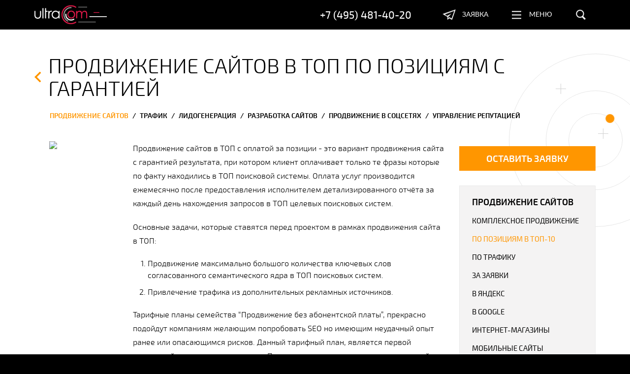

--- FILE ---
content_type: text/html; charset=UTF-8
request_url: https://ultra-com.net/prodvizhenie-saytov/po-pozitsiyam/
body_size: 10502
content:
<!DOCTYPE html>
<html>
<head>
    <title>Продвижение сайтов в ТОП с гарантией | Раскрутка сайта в ТОП | Услуги</title>
    <meta name="viewport" content="width=device-width, initial-scale=1.0">
<meta property="og:image" content="https://ultra-com.net/bitrix/images/ultracom.jpg"/>
    <link href="/local/templates/s2w_ucom/favicon.ico" rel="shortcut icon" type="image/vnd.microsoft.icon">
                            <meta http-equiv="Content-Type" content="text/html; charset=UTF-8" />
<meta name="description" content="Продвижение сайтов в ТОП с оплатой за позиции - вариант продвижения сайта с гарантией результата, при котором клиент платит за позиции находящиеся в ТОП-10 поисковой системы." />
<link href="/bitrix/cache/css/s1/s2w_ucom/template_1f5bac0c8c1f3b25e2039502a2669195/template_1f5bac0c8c1f3b25e2039502a2669195.css?1668585199191556" type="text/css"   data-template-style="true"  rel="stylesheet" />
</head>
<body class="js_animae_page
                                                                        ">

<div id="panel"></div>
<div class="preloader  js_preloader">

    <div class="preloader-wrapper">
        <div class="preloader-wr_circles">
            <div class="preloader-magnet">U</div>
            <div class="preloader-circle  preloader-circle">
                <span class="preloader-full_circle">&nbsp;</span>
            </div>
            <div class="preloader-circle  preloader-circle__small">
                <span class="preloader-full_circle  preloader-full_circle__small">&nbsp;</span>
            </div>
            <div class="preloader-circle  preloader-circle__very_small  spinner_circle">
                <div class="spinner_circle-figure  spinner_circle-pie">&nbsp;</div>
                <div class="spinner_circle-first_animate  spinner_circle-pie">&nbsp;</div>
                <div class="spinner_circle-last_animate">&nbsp;</div>
            </div>
        </div>

        <span class="preloader-text">ЗАГРУЗКА ...</span>
    </div>

</div>

<div class="b_mainMenu_hide">
    <a href="#" class="b_mainMenu_hide-close  js_close_b_mainMenu_hide">close</a>
    <div class="b_mainMenu_hide-wrapper">
        <div class="main_menu-scroll " data-menu="menu">
        <div class="main_menu-scroll-wrapper">
            <div class="main_menu">
                <ul class="main_menu-els">
                                                                <li class=" main_menu-el">
                            <a href="/company/" class=" main_menu-link">КОМПАНИЯ</a>
                        </li>
                                                                <li class=" main_menu_under-el">
                            <a href="/blog/" class=" main_menu_under-link">Блог</a>
                        </li>
                                                                <li class=" main_menu_under-el">
                            <a href="/cases/" class=" main_menu_under-link">Кейсы</a>
                        </li>
                                                                <li class=" main_menu_under-el">
                            <a href="/clients/" class=" main_menu_under-link">Клиенты</a>
                        </li>
                                                                <li class=" main_menu_under-el">
                            <a href="/vacancy/" class=" main_menu_under-link">Вакансии</a>
                        </li>
                                                                <li class=" main_menu_under-el">
                            <a href="/team/" class=" main_menu_under-link">Команда</a>
                        </li>
                                                                <li class=" main_menu_under-el">
                            <a href="/backstage/" class=" main_menu_under-link">Закулисье</a>
                        </li>
                                        </ul><ul class="main_menu-els">                        <li class=" main_menu-el">
                            <a href="/services/" class=" main_menu-link">УСЛУГИ</a>
                        </li>
                                                                <li class=" main_menu_under-el">
                            <a href="/prodvizhenie-saytov/" class="active main_menu_under-link">Продвижение сайтов</a>
                        </li>
                                                                <li class=" main_menu_under-el">
                            <a href="/trafik/" class=" main_menu_under-link">Трафик</a>
                        </li>
                                                                <li class=" main_menu_under-el">
                            <a href="/lidogeneratsiya/" class=" main_menu_under-link">Лидогенерация</a>
                        </li>
                                                                <li class=" main_menu_under-el">
                            <a href="/razrabotka-saytov/" class=" main_menu_under-link">Разработка сайтов</a>
                        </li>
                                                                <li class=" main_menu_under-el">
                            <a href="/prodvizhenie-v-sotssetyakh/" class=" main_menu_under-link">Продвижение в соцсетях</a>
                        </li>
                                                                <li class=" main_menu_under-el">
                            <a href="/upravlenie-reputatsiey/" class=" main_menu_under-link">Управление репутацией</a>
                        </li>
                                        </ul><ul class="main_menu-els">                        <li class=" main_menu-el">
                            <a href="/portfolio/" class=" main_menu-link">ПОРТФОЛИО</a>
                        </li>
                                                                <li class=" main_menu_under-el">
                            <a href="/seo/" class=" main_menu_under-link">SEO и трафик</a>
                        </li>
                                                                <li class=" main_menu_under-el">
                            <a href="/dev/" class=" main_menu_under-link">Разработка</a>
                        </li>
                                                                <li class=" main_menu_under-el">
                            <a href="/smm/" class=" main_menu_under-link">SMM</a>
                        </li>
                                        </ul><ul class="main_menu-els">                        <li class=" main_menu-el">
                            <a href="/contacts/" class=" main_menu-link">КОНТАКТЫ</a>
                        </li>
                                                                <li class=" main_menu_under-el">
                            <a href="/tula/" class=" main_menu_under-link">Тула</a>
                        </li>
                                                                <li class=" main_menu_under-el">
                            <a href="/contacts/" class=" main_menu_under-link">Москва</a>
                        </li>
                                                                <li class=" main_menu_under-el">
                            <a href="/atlantic-city/" class=" main_menu_under-link">Atlantic city</a>
                        </li>
                                    </ul>
            </div>
        </div>
    </div>
        <div class="request_form" data-menu="request_form">
            <span class="request_form-success  js_request_form_success"></span>
            <form method="post" action="/local/templates/s2w_ucom/ajax/former.php" class="js_main_form">
                <input class="invisible_input" type="hidden" name="form_timestamp" value="1769911488">
                <input class="invisible_input" type="checkbox" name="agree" value="1">
                <label class="request_form-label">
                    <input autocomplete="off" name="name" type="text" class="request_form-inp  js_placeholder_request_form">
                    <span class="request_form-placeholder">имя</span>
                </label>
                <div class="s_row0">
                    <div class="request_form-row50">
                        <label class="request_form-label">
                            <input autocomplete="off" name="phone" type="text" class="request_form-inp  js_placeholder_request_form  js_mask_phone">
                            <span class="request_form-placeholder">Телефон</span>
                        </label>
                    </div>
                    <div class="request_form-row50  request_form-row50__padding">
                        <label class="request_form-label">
                            <input autocomplete="off" name="email" type="text" class="request_form-inp  js_placeholder_request_form">
                            <span class="request_form-placeholder">E-mail</span>
                        </label>
                    </div>
                </div>
                <label class="request_form-label">
                    <input autocomplete="off" name="company" type="text" class="request_form-inp  js_placeholder_request_form">
                    <span class="request_form-placeholder">Название компании</span>
                </label>
                <label class="request_form-label">
                    <span class="request_form-placeholder  request_form-placeholder__textarea">Сопроводительный текст</span>
                    <textarea autocomplete="off" name="text" class="request_form-textarea  js_placeholder_request_form"></textarea>
                </label>
                <div class="request_form-wr_button">
                    <input class="main_button" type="submit" value="отправить">
                </div>
            </form>
        </div>
        <div class="search_form" data-menu="search_form">
            <form class="js_search_form" method="get" action="/search/index.php">
                <label class="request_form-label">
                    <input name="q" type="text" autocomplete="off" class="request_form-inp  js_placeholder_request_form  js_search_form_inp">
                    <span class="request_form-placeholder">Поиск</span>
                </label>
                <input class="request_form-submit_search" type="submit" value="">
            </form>
            <div class="search_form-results  js_result_search">&nbsp;</div>
        </div>
        <div class="modal_slider  js_modal_slider" data-menu="modal_slider">
            <ul class="modal_slider-items">
                <li class="modal_slider-item">
                    <span class="modal_slider-title"></span>
                    <div class="modal_slider-b_img">
                        <img src="#" alt="#">
                    </div>
                    <span class="modal_slider-text"></span>
                </li>
            </ul>
            <a href="#" class="modal_slider-next  js_modal_slider_next">next</a>
            <a href="#" class="modal_slider-prev  js_modal_slider_prev">prev</a>
            <div class="js_lazy_load_loader" data-visible="false"><img src="/local/templates/s2w_ucom/images/lazy_load_loader_balck.gif" alt="#"></div>
        </div>
    </div>
</div>

<div class="s_wrapper ">
    
    <div class=" s_main_content">
        <div class="s_header  s_header__relative">
            <div class="s_wrapper_content  s_wrapper_content__nopadding_all">
                <div class="s_header-logo">
                    <a href="/"><img src="/local/templates/s2w_ucom/images/header_logo.png" alt="logo"></a>
                </div>
                <div class="s_header-another">
                    <span class="s_header-another_block  s_header-phone"><a href="tel:+7 (495) 481-40-20" class="callibri_phone">+7 (495) 481-40-20</a></span>
                    <span class="s_header-another_block  s_header-another_b_link  s_header-request"><a href="#" class="js_show_b_mainMenu" data-menu="request_form">Заявка</a></span>
                    <span class="s_header-another_block  s_header-another_b_link  s_header-menu"><a href="#" class="js_show_b_mainMenu" data-menu="menu">меню</a></span>
                    <span class="s_header-another_block  s_header-another_b_link  s_header-search"><a href="#" class="js_show_b_mainMenu" data-menu="search_form">поиск</a></span>
                </div>
            </div>
        </div>
        <div class="main_page main_page__noPadding">
<div class="b_text  block_bg_white  block_paddings p_detail_service__yellow">
    <div class="s_wrapper_content">
        <div class="p_detail_service">
            <div class="b_wr_planet_content">
                <div class="content-title_block">
                    <a href="/prodvizhenie-saytov/" class="s_h2-back  s_h2-back__orange">arrow</a>
                    <h1 class="s_h2  s_h2__black">Продвижение сайтов в ТОП по позициям с гарантией</h1>
                </div>
                    <ul class="b_image_company-menu  b_image_company-menu__black   b_image_company-menu__orange_hover">
                    <li class="b_image_company-menu_item"><a class="active" href="/prodvizhenie-saytov/">Продвижение сайтов</a><span>/</span></li>
                    <li class="b_image_company-menu_item"><a class="" href="/trafik/">Трафик</a><span>/</span></li>
                    <li class="b_image_company-menu_item"><a class="" href="/lidogeneratsiya/">Лидогенерация</a><span>/</span></li>
                    <li class="b_image_company-menu_item"><a class="" href="/razrabotka-saytov/">Разработка сайтов</a><span>/</span></li>
                    <li class="b_image_company-menu_item"><a class="" href="/prodvizhenie-v-sotssetyakh/">Продвижение в соцсетях</a><span>/</span></li>
                    <li class="b_image_company-menu_item"><a class="" href="/upravlenie-reputatsiey/">Управление репутацией</a></li>
            </ul>
            </div>
            <div class="planet  planet__black  planet__p_main1  planet__p_services1">
                <div class="planet-circle  planet-circle__black"><span class="planet-full_circle  planet-full_circle__orange">&nbsp;</span></div>
                <div class="planet-circle  planet-circle__black  planet-circle__medium">&nbsp;</div>
                <div class="planet-circle  planet-circle__black  planet-circle__small"><span class="planet-full_circle  planet-full_circle__detail_services_small  planet-full_circle__orange">&nbsp;</span></div>
            </div>
            <span class="letter_plus  letter_plus__black  letter_plus__p_main  letter_plus__p_services1_1">plus</span>
            <span class="letter_plus  letter_plus__black  letter_plus__p_main  letter_plus__p_services1_2">plus</span>
            <div class="b_wr_planet_content">
                <div class="s_row0">
                    <div class="p_detail_service-row_text">
                        <div class="p_detail_service-row_text_img">
                                                            <img src="/upload/iblock/3e3/3e3ee5fcc507948dd0595054d7af8d6e.png" alt="По позициям в ТОП-10">
                                                    </div>
                        <span class="s_text  s_text__black  p_content"><p>
	 Продвижение сайтов в ТОП с оплатой за позиции - это вариант продвижения сайта с гарантией результата, при котором клиент оплачивает только те фразы которые по факту находились в ТОП поисковой системы. Оплата услуг производится ежемесячно после предоставления исполнителем детализированного отчёта за каждый день нахождения запросов в ТОП целевых поисковых систем.
</p>
<p>
	 Основные задачи, которые ставятся перед проектом в рамках продвижения сайта в ТОП:<br>
</p>
<ol>
	<li>Продвижение максимально большого количества ключевых слов согласованного семантического ядра в ТОП поисковых систем.</li>
	<li>
	Привлечение трафика из дополнительных рекламных источников.</li>
</ol>
<p>
</p>
<p>
	 Тарифные планы семейства “Продвижение без абонентской платы”, прекрасно подойдут компаниям желающим попробовать SEO но имеющим неудачный опыт ранее или опасающимся рисков. Данный тарифный план, является первой ступенькой к продажам в интернет. При этом имеет ряд дополнительных опций, подключаемых в зависимости от прохождения порога по ежемесячному бюджету.
</p>
<p>
	 Узнать больше о продвижение в ТОП с оплатой за позиции можно по телефону <span class="callibri_phone">+7 (495) 481-40-20</span>
</p></span>
                    </div>
                    <div class="p_detail_service-row_menu">
                        <a href="#" class="main_button  main_button__full  main_button__orange  js_show_b_mainMenu" data-menu="request_form">оставить заявку</a>

                                    <div class="p_detail_service-b_links">
        <ul class="p_detail_service-b_links_items">
        <li class="p_detail_service-b_links_item  p_detail_service-b_links_item__title">Продвижение сайтов</li>
                            <li class="p_detail_service-b_links_item">
                    <a  href="/prodvizhenie-saytov/kompleksnoe-prodvizhenie/" class="p_detail_service-b_links_link">Комплексное продвижение</a>
                </li>
                            <li class="p_detail_service-b_links_item">
                    <a class="p_detail_service-b_links_link__active p_detail_service-b_links_link" href="/prodvizhenie-saytov/po-pozitsiyam/" class="p_detail_service-b_links_link">По позициям в ТОП-10</a>
                </li>
                            <li class="p_detail_service-b_links_item">
                    <a  href="/prodvizhenie-saytov/po-trafiku/" class="p_detail_service-b_links_link">По трафику</a>
                </li>
                            <li class="p_detail_service-b_links_item">
                    <a  href="/prodvizhenie-saytov/za-zayavki/" class="p_detail_service-b_links_link">За заявки</a>
                </li>
                            <li class="p_detail_service-b_links_item">
                    <a  href="/prodvizhenie-saytov/v-yandeks/" class="p_detail_service-b_links_link">В Яндекс</a>
                </li>
                            <li class="p_detail_service-b_links_item">
                    <a  href="/prodvizhenie-saytov/v-google/" class="p_detail_service-b_links_link">В Google</a>
                </li>
                            <li class="p_detail_service-b_links_item">
                    <a  href="/prodvizhenie-saytov/internet-magaziny/" class="p_detail_service-b_links_link">Интернет-магазины</a>
                </li>
                            <li class="p_detail_service-b_links_item">
                    <a  href="/prodvizhenie-saytov/mobilnye-sayty/" class="p_detail_service-b_links_link">Мобильные сайты</a>
                </li>
                            <li class="p_detail_service-b_links_item">
                    <a  href="/prodvizhenie-saytov/angloyazychnye-sayty/" class="p_detail_service-b_links_link">Англоязычные сайты</a>
                </li>
                            <li class="p_detail_service-b_links_item">
                    <a  href="/prodvizhenie-saytov/audity-i-analitika/" class="p_detail_service-b_links_link">Аудиты и аналитика</a>
                </li>
                            <li class="p_detail_service-b_links_item">
                    <a  href="/prodvizhenie-saytov/poiskovaya-optimizatsiya/" class="p_detail_service-b_links_link">Поисковая оптимизация</a>
                </li>
                    </ul>
    </div>

                    </div>
                </div>
            </div>
        </div>
    </div>

    <div class="s_wrapper_content">
	<h2 class="s_h2 s_h2__detail_services s_h2__black">Портфолио</h2>
	<div class="js_tabs_wrapper">
		<div class="p_poromotios_sites-portfolio jslider_vertical_arrows">
			<div class="p_poromotios_sites-portfolio_slider jcarousel_multy">
				<ul>
					<li>
						<a href="#" class="js_tab js_tab__active" data-tab="1"><img src="/local/templates/s2w_ucom/images/neo.jpg"> 
                        </a>
                    </li>
					<li>
						<a href="#" class="js_tab" data-tab="2"><img src="/local/templates/s2w_ucom/images/bi.jpg" alt="#"></a>
					</li>
					<li>
						<a href="#" class="js_tab" data-tab="3"><img src="/local/templates/s2w_ucom/images/ar.jpg" alt="#"></a>
					</li>
					<li>
						<a href="#" class="js_tab" data-tab="4"><img src="/local/templates/s2w_ucom/images/putevuy.jpg" alt="#"></a>
					</li>
					<li>
						<a href="#" class="js_tab" data-tab="5"><img src="/local/templates/s2w_ucom/images/ric.jpg" alt="#"></a>
					</li>
					<li>
						<a href="#" class="js_tab" data-tab="6"><img src="/local/templates/s2w_ucom/images/kog.jpg" alt="#"></a>
					</li>
					<li>
						<a href="#" class="js_tab" data-tab="7"><img src="/local/templates/s2w_ucom/images/expertan.jpg" alt="#"></a>
					</li>
					<li>
						<a href="#" class="js_tab" data-tab="8"><img src="/local/templates/s2w_ucom/images/arif.jpg" alt="#"></a>
					</li>
					<li>
						<a href="#" class="js_tab" data-tab="9"><img src="/local/templates/s2w_ucom/images/uper.jpg" alt="#"></a>
					</li>
					<li>
						<a href="#" class="js_tab" data-tab="10"><img src="/local/templates/s2w_ucom/images/mag.jpg" alt="#"></a>
					</li>
					<li>
						<a href="#" class="js_tab" data-tab="11"><img src="/local/templates/s2w_ucom/images/rex.jpg" alt="#"></a>
					</li>
					<li>
						<a href="#" class="js_tab" data-tab="12"><img src="/local/templates/s2w_ucom/images/moss.jpg" alt="#"></a>
					</li>
					<li>
						<a href="#" class="js_tab" data-tab="13"><img src="/local/templates/s2w_ucom/images/klon.jpg" alt="#"></a>
					</li>
					<li>
						<a href="#" class="js_tab" data-tab="14"><img src="/local/templates/s2w_ucom/images/del1.jpg" alt="#"></a>
					</li>
					<li>
						<a href="#" class="js_tab" data-tab="15"><img src="/local/templates/s2w_ucom/images/kiv.jpg" alt="#"></a>
					</li>
				</ul>
			</div>
    		<!-- Controls --><a class="jcarousel-slider_prev" href="#">Prev</a> <a class="jcarousel-slider_next" href="#">Next</a>
    	</div>
		<div class="p_poromotios_sites-portfolio_content">
			<div class="js_tab_content js_tab_content__active" data-tab="1">
				<span class="p_poromotios_sites-portfolio_content_title">Поисковое продвижение</span> <span class="p_poromotios_sites-portfolio_content_text">neorentgen.com</span>
				<ul class="p_poromotios_sites-portfolio_content_items">
					<li class="p_poromotios_sites-portfolio_content_item"> <span class="p_poromotios_sites-portfolio_content_item_text">В топ-10</span> <span class="p_poromotios_sites-portfolio_content_item_value">58%</span> </li>
					<li class="p_poromotios_sites-portfolio_content_item"> <span class="p_poromotios_sites-portfolio_content_item_text">Трафик:</span> <span class="p_poromotios_sites-portfolio_content_item_value">+1400%</span> </li>
					<li class="p_poromotios_sites-portfolio_content_item"> <span class="p_poromotios_sites-portfolio_content_item_text">Посетитель:</span> <span class="p_poromotios_sites-portfolio_content_item_value">14 руб.</span> </li>
					<li class="p_poromotios_sites-portfolio_content_item"> <span class="p_poromotios_sites-portfolio_content_item_text">Заявка:</span> <span class="p_poromotios_sites-portfolio_content_item_value">714 руб.</span> </li>
				</ul>
				<a href="/seo/" rel="nofollow" class="p_poromotios_sites-portfolio_content_link">подробнее</a>
			</div>


			<div class="js_tab_content" data-tab="2">
				<span class="p_poromotios_sites-portfolio_content_title">Поисковая оптимизация</span> <span class="p_poromotios_sites-portfolio_content_text">bitender.ru</span>
				<ul class="p_poromotios_sites-portfolio_content_items">
					<li class="p_poromotios_sites-portfolio_content_item"> <span class="p_poromotios_sites-portfolio_content_item_text">мНЧ оптимизация:</span> <span class="p_poromotios_sites-portfolio_content_item_value">+100%</span> </li>
					<li class="p_poromotios_sites-portfolio_content_item"> <span class="p_poromotios_sites-portfolio_content_item_text">Тех. оптимизация</span> <span class="p_poromotios_sites-portfolio_content_item_value">100%</span> </li>
					<li class="p_poromotios_sites-portfolio_content_item"> <span class="p_poromotios_sites-portfolio_content_item_text">Посетитель:</span> <span class="p_poromotios_sites-portfolio_content_item_value">0 руб.</span> </li>
					<li class="p_poromotios_sites-portfolio_content_item"> <span class="p_poromotios_sites-portfolio_content_item_text">Заявка:</span> <span class="p_poromotios_sites-portfolio_content_item_value">0 руб.</span> </li>
				</ul>
				<a href="/seo/" rel="nofollow" class="p_poromotios_sites-portfolio_content_link">подробнее</a>
			</div>



			<div class="js_tab_content" data-tab="3">
				<span class="p_poromotios_sites-portfolio_content_title">Трафик из рекламных сетей</span> <span class="p_poromotios_sites-portfolio_content_text">arina-x.ru</span>
				<ul class="p_poromotios_sites-portfolio_content_items">
					<li class="p_poromotios_sites-portfolio_content_item"> <span class="p_poromotios_sites-portfolio_content_item_text">ROI:</span> <span class="p_poromotios_sites-portfolio_content_item_value">350%</span> </li>
					<li class="p_poromotios_sites-portfolio_content_item"> <span class="p_poromotios_sites-portfolio_content_item_text">Трафик:</span> <span class="p_poromotios_sites-portfolio_content_item_value">+500%</span> </li>
					<li class="p_poromotios_sites-portfolio_content_item"> <span class="p_poromotios_sites-portfolio_content_item_text">Заявок в день:</span> <span class="p_poromotios_sites-portfolio_content_item_value">4 шт.</span> </li>
					<li class="p_poromotios_sites-portfolio_content_item"> <span class="p_poromotios_sites-portfolio_content_item_text">Трафик в день:</span> <span class="p_poromotios_sites-portfolio_content_item_value">100 пос.</span> </li>
				</ul>
				<a href="/seo/" rel="nofollow" class="p_poromotios_sites-portfolio_content_link">подробнее</a>
			</div>


			<div class="js_tab_content" data-tab="4">
				<span class="p_poromotios_sites-portfolio_content_title">Комплексное продвижение сайта</span> <span class="p_poromotios_sites-portfolio_content_text">putevuy.ru</span>
				<ul class="p_poromotios_sites-portfolio_content_items">
					<li class="p_poromotios_sites-portfolio_content_item"> <span class="p_poromotios_sites-portfolio_content_item_text">В топ-10:</span> <span class="p_poromotios_sites-portfolio_content_item_value">68%</span> </li>
					<li class="p_poromotios_sites-portfolio_content_item"> <span class="p_poromotios_sites-portfolio_content_item_text">Трафик:</span> <span class="p_poromotios_sites-portfolio_content_item_value">+1400%</span> </li>
					<li class="p_poromotios_sites-portfolio_content_item"> <span class="p_poromotios_sites-portfolio_content_item_text">Посетитель:</span> <span class="p_poromotios_sites-portfolio_content_item_value">4 руб.</span> </li>
					<li class="p_poromotios_sites-portfolio_content_item"> <span class="p_poromotios_sites-portfolio_content_item_text">Заявка:</span> <span class="p_poromotios_sites-portfolio_content_item_value">135 руб.</span> </li>
				</ul>
				<a href="/seo/" rel="nofollow" class="p_poromotios_sites-portfolio_content_link">подробнее</a>
			</div>



			<div class="js_tab_content" data-tab="5">
				<span class="p_poromotios_sites-portfolio_content_title">Комплексное продвижение сайта</span> <span class="p_poromotios_sites-portfolio_content_text">ric-tula.ru</span>
				<ul class="p_poromotios_sites-portfolio_content_items">
					<li class="p_poromotios_sites-portfolio_content_item"> <span class="p_poromotios_sites-portfolio_content_item_text">Запросов:</span> <span class="p_poromotios_sites-portfolio_content_item_value">400 шт.</span> </li>
					<li class="p_poromotios_sites-portfolio_content_item"> <span class="p_poromotios_sites-portfolio_content_item_text">Трафик:</span> <span class="p_poromotios_sites-portfolio_content_item_value">+120 в день</span> </li>
					<li class="p_poromotios_sites-portfolio_content_item"> <span class="p_poromotios_sites-portfolio_content_item_text">Посетитель:</span> <span class="p_poromotios_sites-portfolio_content_item_value">18 руб.</span> </li>
					<li class="p_poromotios_sites-portfolio_content_item"> <span class="p_poromotios_sites-portfolio_content_item_text">Заявка:</span> <span class="p_poromotios_sites-portfolio_content_item_value">750 руб.</span> </li>
				</ul>
				<a href="/seo/" rel="nofollow" class="p_poromotios_sites-portfolio_content_link">подробнее</a>
			</div>




			<div class="js_tab_content" data-tab="6">
				<span class="p_poromotios_sites-portfolio_content_title">Продвижение сайта в органической выдаче</span> <span class="p_poromotios_sites-portfolio_content_text">komo.ru</span>
				<ul class="p_poromotios_sites-portfolio_content_items">
					<li class="p_poromotios_sites-portfolio_content_item"> <span class="p_poromotios_sites-portfolio_content_item_text">В топ-10:</span> <span class="p_poromotios_sites-portfolio_content_item_value">35%</span> </li>
					<li class="p_poromotios_sites-portfolio_content_item"> <span class="p_poromotios_sites-portfolio_content_item_text">Трафик:</span> <span class="p_poromotios_sites-portfolio_content_item_value">+240%</span> </li>
					<li class="p_poromotios_sites-portfolio_content_item"> <span class="p_poromotios_sites-portfolio_content_item_text">Посетитель:</span> <span class="p_poromotios_sites-portfolio_content_item_value">10 руб.</span> </li>
					<li class="p_poromotios_sites-portfolio_content_item"> <span class="p_poromotios_sites-portfolio_content_item_text">Заявка:</span> <span class="p_poromotios_sites-portfolio_content_item_value">370 руб.</span> </li>
				</ul>
				<a href="/seo/" rel="nofollow" class="p_poromotios_sites-portfolio_content_link">подробнее</a>
			</div>



			<div class="js_tab_content" data-tab="7">
				<span class="p_poromotios_sites-portfolio_content_title">Трафик из рекламных сетей</span> <span class="p_poromotios_sites-portfolio_content_text">expert-analitika.ru</span>
				<ul class="p_poromotios_sites-portfolio_content_items">
					<li class="p_poromotios_sites-portfolio_content_item"> <span class="p_poromotios_sites-portfolio_content_item_text">Отказов:</span> <span class="p_poromotios_sites-portfolio_content_item_value">21%</span> </li>
					<li class="p_poromotios_sites-portfolio_content_item"> <span class="p_poromotios_sites-portfolio_content_item_text">Трафик:</span> <span class="p_poromotios_sites-portfolio_content_item_value">15 в день</span> </li>
					<li class="p_poromotios_sites-portfolio_content_item"> <span class="p_poromotios_sites-portfolio_content_item_text">Посетитель:</span> <span class="p_poromotios_sites-portfolio_content_item_value">120 руб.</span> </li>
					<li class="p_poromotios_sites-portfolio_content_item"> <span class="p_poromotios_sites-portfolio_content_item_text">Заявка:</span> <span class="p_poromotios_sites-portfolio_content_item_value">1500 руб.</span> </li>
				</ul>
				<a href="/seo/" rel="nofollow" class="p_poromotios_sites-portfolio_content_link">подробнее</a>
			</div>



			<div class="js_tab_content" data-tab="8">
				<span class="p_poromotios_sites-portfolio_content_title">Трафик из рекламных сетей</span> <span class="p_poromotios_sites-portfolio_content_text">opt.pervo-svet.ru</span>
				<ul class="p_poromotios_sites-portfolio_content_items">
					<li class="p_poromotios_sites-portfolio_content_item"> <span class="p_poromotios_sites-portfolio_content_item_text">Отказы:</span> <span class="p_poromotios_sites-portfolio_content_item_value">17%</span> </li>
					<li class="p_poromotios_sites-portfolio_content_item"> <span class="p_poromotios_sites-portfolio_content_item_text">Обращений:</span> <span class="p_poromotios_sites-portfolio_content_item_value">+3 в день</span> </li>
					<li class="p_poromotios_sites-portfolio_content_item"> <span class="p_poromotios_sites-portfolio_content_item_text">Посетитель:</span> <span class="p_poromotios_sites-portfolio_content_item_value">35 руб.</span> </li>
					<li class="p_poromotios_sites-portfolio_content_item"> <span class="p_poromotios_sites-portfolio_content_item_text">Заявка:</span> <span class="p_poromotios_sites-portfolio_content_item_value">750 руб.</span> </li>
				</ul>
				<a href="/seo/" rel="nofollow" class="p_poromotios_sites-portfolio_content_link">подробнее</a>
			</div>


			<div class="js_tab_content" data-tab="9">
				<span class="p_poromotios_sites-portfolio_content_title">Трафик из рекламных сетей</span> <span class="p_poromotios_sites-portfolio_content_text">uslugi.pervo-svet.ru</span>
				<ul class="p_poromotios_sites-portfolio_content_items">
					<li class="p_poromotios_sites-portfolio_content_item"> <span class="p_poromotios_sites-portfolio_content_item_text">Отказов:</span> <span class="p_poromotios_sites-portfolio_content_item_value">19%</span> </li>
					<li class="p_poromotios_sites-portfolio_content_item"> <span class="p_poromotios_sites-portfolio_content_item_text">Обращений:</span> <span class="p_poromotios_sites-portfolio_content_item_value">+3 в день</span> </li>
					<li class="p_poromotios_sites-portfolio_content_item"> <span class="p_poromotios_sites-portfolio_content_item_text">Посетитель:</span> <span class="p_poromotios_sites-portfolio_content_item_value">24 руб.</span> </li>
					<li class="p_poromotios_sites-portfolio_content_item"> <span class="p_poromotios_sites-portfolio_content_item_text">Заявка:</span> <span class="p_poromotios_sites-portfolio_content_item_value">900 руб.</span> </li>
				</ul>
				<a href="/seo/" rel="nofollow" class="p_poromotios_sites-portfolio_content_link">подробнее</a>
			</div>




			<div class="js_tab_content" data-tab="10">
				<span class="p_poromotios_sites-portfolio_content_title">Комплексное продвижение сайта</span> <span class="p_poromotios_sites-portfolio_content_text">magsys.ru</span>
				<ul class="p_poromotios_sites-portfolio_content_items">
					<li class="p_poromotios_sites-portfolio_content_item"> <span class="p_poromotios_sites-portfolio_content_item_text">В топ-10:</span> <span class="p_poromotios_sites-portfolio_content_item_value">57%</span> </li>
					<li class="p_poromotios_sites-portfolio_content_item"> <span class="p_poromotios_sites-portfolio_content_item_text">Трафик:</span> <span class="p_poromotios_sites-portfolio_content_item_value">+290%</span> </li>
					<li class="p_poromotios_sites-portfolio_content_item"> <span class="p_poromotios_sites-portfolio_content_item_text">Посетитель:</span> <span class="p_poromotios_sites-portfolio_content_item_value">6 руб.</span> </li>
					<li class="p_poromotios_sites-portfolio_content_item"> <span class="p_poromotios_sites-portfolio_content_item_text">Заявка:</span> <span class="p_poromotios_sites-portfolio_content_item_value">120 руб.</span> </li>
				</ul>
				<a href="/seo/" rel="nofollow" class="p_poromotios_sites-portfolio_content_link">подробнее</a>
			</div>



			<div class="js_tab_content" data-tab="11">
				<span class="p_poromotios_sites-portfolio_content_title">Продвижение в органической выдаче</span> <span class="p_poromotios_sites-portfolio_content_text">expert-analitika.ru</span>
				<ul class="p_poromotios_sites-portfolio_content_items">
					<li class="p_poromotios_sites-portfolio_content_item"> <span class="p_poromotios_sites-portfolio_content_item_text">В топ-10:</span> <span class="p_poromotios_sites-portfolio_content_item_value">42%</span> </li>
					<li class="p_poromotios_sites-portfolio_content_item"> <span class="p_poromotios_sites-portfolio_content_item_text">Трафик:</span> <span class="p_poromotios_sites-portfolio_content_item_value">+600%</span> </li>
					<li class="p_poromotios_sites-portfolio_content_item"> <span class="p_poromotios_sites-portfolio_content_item_text">Посетитель:</span> <span class="p_poromotios_sites-portfolio_content_item_value">22 руб.</span> </li>
					<li class="p_poromotios_sites-portfolio_content_item"> <span class="p_poromotios_sites-portfolio_content_item_text">Заявка:</span> <span class="p_poromotios_sites-portfolio_content_item_value">250 руб.</span> </li>
				</ul>
				<a href="/seo/" rel="nofollow" class="p_poromotios_sites-portfolio_content_link">подробнее</a>
			</div>



			<div class="js_tab_content" data-tab="12">
				<span class="p_poromotios_sites-portfolio_content_title">Продвижение в органической выдаче</span> <span class="p_poromotios_sites-portfolio_content_text">www.mossamogon.ru</span>
				<ul class="p_poromotios_sites-portfolio_content_items">
					<li class="p_poromotios_sites-portfolio_content_item"> <span class="p_poromotios_sites-portfolio_content_item_text">В топ-10:</span> <span class="p_poromotios_sites-portfolio_content_item_value">55%</span> </li>
					<li class="p_poromotios_sites-portfolio_content_item"> <span class="p_poromotios_sites-portfolio_content_item_text">Трафик:</span> <span class="p_poromotios_sites-portfolio_content_item_value">+291%</span> </li>
					<li class="p_poromotios_sites-portfolio_content_item"> <span class="p_poromotios_sites-portfolio_content_item_text">Посетитель:</span> <span class="p_poromotios_sites-portfolio_content_item_value">3 руб.</span> </li>
					<li class="p_poromotios_sites-portfolio_content_item"> <span class="p_poromotios_sites-portfolio_content_item_text">Заявка:</span> <span class="p_poromotios_sites-portfolio_content_item_value">66 руб.</span> </li>
				</ul>
				<a href="/seo/" rel="nofollow" class="p_poromotios_sites-portfolio_content_link">подробнее</a>
			</div>


			<div class="js_tab_content" data-tab="13">
				<span class="p_poromotios_sites-portfolio_content_title">Продвижение в органической выдаче</span> <span class="p_poromotios_sites-portfolio_content_text">klondike-jeans.com</span>
				<ul class="p_poromotios_sites-portfolio_content_items">
					<li class="p_poromotios_sites-portfolio_content_item"> <span class="p_poromotios_sites-portfolio_content_item_text">В топ-10:</span> <span class="p_poromotios_sites-portfolio_content_item_value">85%</span> </li>
					<li class="p_poromotios_sites-portfolio_content_item"> <span class="p_poromotios_sites-portfolio_content_item_text">Трафик:</span> <span class="p_poromotios_sites-portfolio_content_item_value">+600%</span> </li>
					<li class="p_poromotios_sites-portfolio_content_item"> <span class="p_poromotios_sites-portfolio_content_item_text">Посетитель:</span> <span class="p_poromotios_sites-portfolio_content_item_value">4,4 руб.</span> </li>
					<li class="p_poromotios_sites-portfolio_content_item"> <span class="p_poromotios_sites-portfolio_content_item_text">Заявка:</span> <span class="p_poromotios_sites-portfolio_content_item_value">130 руб.</span> </li>
				</ul>
				<a href="/seo/" rel="nofollow" class="p_poromotios_sites-portfolio_content_link">подробнее</a>
			</div>



			<div class="js_tab_content" data-tab="14">
				<span class="p_poromotios_sites-portfolio_content_title">Продвижение в органической выдаче</span> <span class="p_poromotios_sites-portfolio_content_text">delmeta.ru</span>
				<ul class="p_poromotios_sites-portfolio_content_items">
					<li class="p_poromotios_sites-portfolio_content_item"> <span class="p_poromotios_sites-portfolio_content_item_text">В топ-10:</span> <span class="p_poromotios_sites-portfolio_content_item_value">70%</span> </li>
					<li class="p_poromotios_sites-portfolio_content_item"> <span class="p_poromotios_sites-portfolio_content_item_text">Трафик:</span> <span class="p_poromotios_sites-portfolio_content_item_value">+1750%</span> </li>
					<li class="p_poromotios_sites-portfolio_content_item"> <span class="p_poromotios_sites-portfolio_content_item_text">Посетитель:</span> <span class="p_poromotios_sites-portfolio_content_item_value">3 руб.</span> </li>
					<li class="p_poromotios_sites-portfolio_content_item"> <span class="p_poromotios_sites-portfolio_content_item_text">Заявка:</span> <span class="p_poromotios_sites-portfolio_content_item_value">142 руб.</span> </li>
				</ul>
				<a href="/seo/" rel="nofollow" class="p_poromotios_sites-portfolio_content_link">подробнее</a>
			</div>



			<div class="js_tab_content" data-tab="15">
				<span class="p_poromotios_sites-portfolio_content_title">Продвижение в органической выдаче</span> <span class="p_poromotios_sites-portfolio_content_text">kiverm.ru</span>
				<ul class="p_poromotios_sites-portfolio_content_items">
					<li class="p_poromotios_sites-portfolio_content_item"> <span class="p_poromotios_sites-portfolio_content_item_text">В топ-10:</span> <span class="p_poromotios_sites-portfolio_content_item_value">70%</span> </li>
					<li class="p_poromotios_sites-portfolio_content_item"> <span class="p_poromotios_sites-portfolio_content_item_text">Трафик:</span> <span class="p_poromotios_sites-portfolio_content_item_value">+750%</span> </li>
					<li class="p_poromotios_sites-portfolio_content_item"> <span class="p_poromotios_sites-portfolio_content_item_text">Посетитель:</span> <span class="p_poromotios_sites-portfolio_content_item_value">7 руб.</span> </li>
					<li class="p_poromotios_sites-portfolio_content_item"> <span class="p_poromotios_sites-portfolio_content_item_text">Заявка:</span> <span class="p_poromotios_sites-portfolio_content_item_value">110 руб.</span> </li>
				</ul>
				<a href="/seo/" rel="nofollow" class="p_poromotios_sites-portfolio_content_link">подробнее</a>
			</div>
		</div>
    </div>
<br>
<br>
	<div class="b_wr_planet_content">
		<h2 class="s_h2 s_h2__detail_services s_h2__black">Отзывы</h2>
		<div class="p_poromotios_sites-reviews jslider_vertical_arrows">
			<div class="p_poromotios_sites-reviews_slider jcarousel_multy">
				<ul>
					<li>
						<a class="js_fancybox" rel="p_poromotios_sites_sertificates" href="/local/templates/s2w_ucom/images/ex.jpg"><img src="/local/templates/s2w_ucom/images/ex.jpg" alt="#"></a>
					</li>
					<li>
						<a class="js_fancybox" rel="p_poromotios_sites_sertificates" href="/local/templates/s2w_ucom/images/de.jpg"><img src="/local/templates/s2w_ucom/images/de.jpg" alt="#"></a>
					</li>
					<li>
						<a class="js_fancybox" rel="p_poromotios_sites_sertificates" href="/local/templates/s2w_ucom/images/op.jpg"><img src="/local/templates/s2w_ucom/images/op.jpg" alt="#"></a>
					</li>
					<li>
						<a class="js_fancybox" rel="p_poromotios_sites_sertificates" href="/local/templates/s2w_ucom/images/pmk.jpg"><img src="/local/templates/s2w_ucom/images/pmk.jpg" alt="#"></a>
					</li>
					<li>
						<a class="js_fancybox" rel="p_poromotios_sites_sertificates" href="/local/templates/s2w_ucom/images/pute.jpg"><img src="/local/templates/s2w_ucom/images/pute.jpg" alt="#"></a>
					</li>
				</ul>
			</div>
			<!-- Controls --><a class="jcarousel-slider_prev" href="#">Prev</a> <a class="jcarousel-slider_next" href="#">Next</a>
		</div>
	</div>
	<div class="p_service_detail-about_us_relative">
		<div class="planet planet__black planet__p_main1 planet__p_services1">
			<div class="planet-circle planet-circle__black">
				<span class="planet-full_circle planet-full_circle__orange">&nbsp;</span>
			</div>
			<div class="planet-circle planet-circle__black planet-circle__medium">
				&nbsp;
			</div>
			<div class="planet-circle planet-circle__black planet-circle__small">
				<span class="planet-full_circle planet-full_circle__detail_services_small planet-full_circle__orange">&nbsp;</span>
			</div>
		</div>
<br>
<br>
		<span class="letter_plus letter_plus__black letter_plus__p_main letter_plus__p_services1_1">plus</span> 
        <span class="letter_plus letter_plus__black letter_plus__p_main letter_plus__p_services1_2">plus</span>

	
	<h2 class="s_h2 s_h2__detail_services s_h2__black">Как мы работаем</h2>
	<div class="p_detail_service-row_text p_detail_service-row_text__full">
		<div class="p_detail_service-row_text_img">


		</div>
		<div class="p_detail_service-row_text_img">
<img height="120px" src="/local/templates/s2w_ucom/images/pla.png" >
</div><span class="s_text s_text__black p_content">
    <p>Раскрутка сайтов в ТОП-10 поисковых систем с гарантией - это комплекс мероприятий, оказываемых при запуске проекта, а так же перманентно в ходе его течения. Основные этапы продвижения:</p>
<ul>
<li>Предварительный анализ, планирование и прогнозирование результатов. Составление коммерческого семантического ядра с анализом прогноза переходов по каждому запросу.</li>
<li>Внутренняя SEO оптимизация сайта. Разработка материалов, метатегов, исключение технических ошибок.</li>
<li>Работа с внешними факторами ранжирования.</li>
<li>Развитие интернет ресурса. Оптимизация юзабилити, технические доработки, наполнение и сопровождение.</li>
<li>Отчёты и аналитика</li>
<ul>
        </span>

	</div>
</div>

</div>


<div class="block_black_content">
    <div class="s_wrapper_content">
        <div class="wr_block_black_content">
             <h2 class="s_h2 s_h2__detail_services"><span class="s_h2__orange">Как заказать</span> раскрутку сайта в ТОП?</h2>
            <div class="p_services_detail-b_black_b_img">
                <img src="/local/templates/s2w_ucom/images/p_services_detail_b_black_img.png" class="p_services_detail-b_black_img" alt="#"> 
                <span class="s_text  p_content  p_content__white">
<p>Услуга продвижение сайта с гарантией оплачивается в два этапа:
<p>Этап 1 - предварительная оптимизация сайта. Стоимость услуги от 30000 руб. в мес., продолжительность работ от 3 мес., в зависимости от объёма работ и пожеланий клиента. Выполняется по предоплате.<br>
Этап 2 - продвижения сайта в ТОП и последующая внешняя и внутренняя оптимизация ресурса. Стоимость услуг исчисляется исходя из кол-ва запросов ежедневно находящихся в ТОП целевых поисковых систем.<p>
<p><b>* Оплата производится по окончании месяца, на основании предоставленного отчёта!</b>
</p>
               
                </span>
            </div>
            <div class="main_button__tac_detail_portfolio">
                <a href="#" class="main_button main_button__sd_slider main_button__orange main_button__inline js_show_b_mainMenu" data-menu="request_form">оставить заявку</a>
            </div>
        </div>
    </div>
</div>
<br>
<br>
<div class="s_wrapper_content">
	<h2 class="s_h2 s_h2__detail_services s_h2__black">Минусы</h2>
	<div class="p_detail_service-row_text p_detail_service-row_text__full">
		<div class="p_detail_service-row_text_img">


		</div>
		<div class="p_detail_service-row_text_img">
<img height="120px" src="/local/templates/s2w_ucom/images/min1.jpg" >
</div><span class="s_text s_text__black p_content">
            <p>Как и было написано выше, данный тарифный план не является профессилнальным, и считается начальным уровнем в поисковом продвижении сайтов. Почему же так происходит, ведь так классно платить по постоплате в отдельности за каждую ключевую фразу? Всё просто:</p>
<ol>
<li>Ввиду отсутствия фиксированной ставки, рост позиций увеличивает стоимость их продвижения, как следствие не снижается цена за посетителя и заявку (CPC и CPA)</li>
<li>Не заложен бюджет на развитие и техдоработки, а так же дополнительные опции вплоть до достижения порога в ежемесячном бюджете на продвижение.</li>
<li>Нет ресурсных отчётов и обязательств перед компанией заказчиком по развитию проекта на основании фиксированного кол-ва норма часов.</li>
<li>Не стоят цели по снижению стоимости посетителя и заявки, основная цель только ТОП.</li>
<li>Группа запросов выводимых в ТОП с гарантией, на 5 мес. в среднем обходится в 2 раза дороже, чем при комплексном продвижении.</li>
<li>Стоимость заявки (CPA) и посетителя (CPC) в среднем обходятся в 3-4 раза дороже чем при комплексном продвижении.</li>
</ol>
</p>
        </span>

	</div>
</div>
        <div class="s_wrapper_content">
        <h2 class="s_h2  s_h2__detail_services s_h2__black">Наши клиенты</h2>
        <div class="p_poromotios_sites-clients  jslider_vertical_arrows">
            <div class="p_poromotios_sites-clients_slider  jcarousel_multy">
                <ul>
                                        <li>
                        <span>
                            <img src="/upload/iblock/31b/31b60668f58d5bc598b4eaaeba54f08b.png" alt="LG">
                        </span>
                    </li>
                                        <li>
                        <span>
                            <img src="/upload/iblock/5d5/5d58e0c13f3ed4cf3741a70d78451790.png" alt="Макспей">
                        </span>
                    </li>
                                        <li>
                        <span>
                            <img src="/upload/iblock/139/139ce2cd9aef9b0fdfd4d29d8dcc970b.jpg" alt="ОПОРА РОССИИ">
                        </span>
                    </li>
                                        <li>
                        <span>
                            <img src="/upload/iblock/abf/abf93dd225a5ea9af559a7f2ebb2ecbe.png" alt="РИЦ">
                        </span>
                    </li>
                                        <li>
                        <span>
                            <img src="/upload/iblock/e55/e5526247dac7c49e855bc64c90c4eb46.jpg" alt="Новые Технологии Строительства">
                        </span>
                    </li>
                                        <li>
                        <span>
                            <img src="/upload/iblock/b16/b1691c4d1e0c02a472e02b8feee789e9.png" alt="Гранпиано">
                        </span>
                    </li>
                                        <li>
                        <span>
                            <img src="/upload/iblock/9fe/9fef4a813f59efd7ad54b5600e77d0a6.png" alt="Мимисмарт">
                        </span>
                    </li>
                                        <li>
                        <span>
                            <img src="/upload/iblock/b3b/b3bd966b989ee23b1ae4d0b5cabc2094.png" alt="РПО авто">
                        </span>
                    </li>
                                        <li>
                        <span>
                            <img src="/upload/iblock/47d/47dacc26e37bada5eaf23d1aa5967727.png" alt="АДМИНИСТРАЦИЯ ГОРОДА ТУЛЫ">
                        </span>
                    </li>
                                        <li>
                        <span>
                            <img src="/upload/iblock/e2f/e2fd6441e766c184f32b97c97ebb53b6.jpg" alt="Путёвый">
                        </span>
                    </li>
                                        <li>
                        <span>
                            <img src="/upload/iblock/ca0/ca0fddd3daa132c78c00d071594cedb3.jpg" alt="Кожаная мозаика">
                        </span>
                    </li>
                                        <li>
                        <span>
                            <img src="/upload/iblock/38e/38e9a9d1eefdf2ed25047069401a877e.png" alt="Магнитные системы">
                        </span>
                    </li>
                                        <li>
                        <span>
                            <img src="/upload/iblock/ffd/ffdd392f961b1169c594716ffa8986bc.png" alt="Арифметика Света">
                        </span>
                    </li>
                                        <li>
                        <span>
                            <img src="/upload/iblock/7b8/7b8a5b4300c8046bcade5833b2ea2851.png" alt="ЦПП">
                        </span>
                    </li>
                                        <li>
                        <span>
                            <img src="/upload/iblock/104/1041ee6e49b91af40f3a2abb595e3421.jpg" alt="Bitender">
                        </span>
                    </li>
                                        <li>
                        <span>
                            <img src="/upload/iblock/49c/49c317b9cb8f3c93b4c5d687031b56e6.png" alt="Центр белой магии">
                        </span>
                    </li>
                                    </ul>
            </div>
            <!-- Controls -->
            <a class="jcarousel-slider_prev" href="#">Prev</a>
            <a class="jcarousel-slider_next" href="#">Next</a>
        </div>
    </div>


</div>


	<div id="tg_banner">
		<div>
			<a href="https://t.me/+RWsXx65x6Eo4YzIy" target="_blank"><img src="/local/templates/s2w_ucom/images/tg.png">
			<span>Будь в курсе новостей<br/>мира Digital</span></a>
		</div>
		<img class="close" src="/local/templates/s2w_ucom/images/close.png">
	</div>
          <div class="b_footer">
            <div class="s_wrapper_content">
                <div class="b_footer-socials">
                    <ul class="b_footer-socials_items">
                        <li class="b_footer-socials_item"><div class="ya-share2" data-bare="true" data-services="odnoklassniki"></div></li>
                        <li class="b_footer-socials_item"><div class="ya-share2" data-bare="true" data-services="vkontakte"></div></li>
                      
                        <li class="b_footer-socials_item"><div class="ya-share2" data-bare="true" data-services="lj"></div></li>
                        <li class="b_footer-socials_item"><div class="ya-share2" data-bare="true" data-services="gplus"></div></li>
                    </ul>
                </div>
                <span class="b_footer-copyright">Информация на сайте не является офертой<br>
                </span>
				<div class="b_footer_politika">
					<div class="toogle_menu">Политика конфиденциальности
						<div class="politika_menu">
							<ul>
								<li><a href="/politika/">Политика в отношении обработки персональных данных</a></li>
								<li><a href="/politika-konfidentsialnosti/">Политика конфиденциальности</a></li>
								<li><a href="/soglasie/">Согласие на обработку персональных данных</a></li>
							</ul>
						</div>
					</div>
				</div>
                <div class="b_footer-socials_text">
                    <ul class="b_footer-socials_text_items">
                        <li class="b_footer-socials_text_item">
                            <a rel="nofollow" target="_blank" href="https://vk.com/ultracom123">Vkontakte</a>
                            <span>/</span>
                        </li>
						                        <li class="b_footer-socials_text_item">
                            <a rel="nofollow" target="_blank" href="https://www.youtube.com/channel/UCvMyqEZveW3mJa7gBNoHHZw">You Tube</a>
                            <span>/</span>
                        </li>
						<li class="b_footer-socials_text_item">
                            <a rel="nofollow" target="_blank" href="https://t.me/s/ultracom123">Telegram</a>
                            <span>/</span>
                        </li>
                        <!--li class="b_footer-socials_text_item">
                            <a rel="nofollow" target="_blank" href="https://www.facebook.com/UltraCOM123">FaceBook</a>
                            <span>/</span>
                        </li-->
                        <!--li class="b_footer-socials_text_item">
                            <a rel="nofollow" target="_blank" href="https://twitter.com/UltraCOM123">Twitter</a>
                        </li-->
<a class="b_footer-copyright_link" href="/sitemap/">карта сайта</a>
                    </ul>
                </div>
                <div class="b_footer-arrow_top">
                    <a class="js_arrow_top" href="#">arrow</a>
                </div>
            </div>
        </div>

        </div><!-- / main_page-->
    </div><!-- / s_main_content-->

</div><!-- / s_wrapper-->

<!-- scripts -->





<!-- ya share -->

<!-- callback -->

<!-- / callback -->
<!-- Yandex.Metrika counter -->
<noscript><div><img src="https://mc.yandex.ru/watch/17780921" style="position:absolute; left:-9999px;" alt="" /></div></noscript>
<!-- /Yandex.Metrika counter -->
<!-- <link rel="stylesheet" href="https://cdn.envybox.io/widget/cbk.css"> -->
<!--  -->
<script type="text/javascript"  src="/bitrix/cache/js/s1/s2w_ucom/template_3e2b0b06cb00194673ba2a8eee363ad0/template_3e2b0b06cb00194673ba2a8eee363ad0.js?1662463525511926"></script>
<script type="text/javascript">var _ba = _ba || []; _ba.push(["aid", "522a686a095df38afa82d3bc3685e902"]); _ba.push(["host", "ultra-com.net"]); (function() {var ba = document.createElement("script"); ba.type = "text/javascript"; ba.async = true;ba.src = (document.location.protocol == "https:" ? "https://" : "http://") + "bitrix.info/ba.js";var s = document.getElementsByTagName("script")[0];s.parentNode.insertBefore(ba, s);})();</script>


<script type="text/javascript">window._ab_id_=155153</script>
<script src="https://cdn.botfaqtor.ru/one.js"></script>
<script src="//yastatic.net/es5-shims/0.0.2/es5-shims.min.js"></script>
<script src="//yastatic.net/share2/share.js"></script>

<script src="https://extractor.digital/source/extractor.js"></script>

<script type="text/javascript">
/* init Call Service */
var CallSiteId = '3ddce351d01171be26a6448a0b01662d';
var CallBaseUrl = '//uptocall.com';
(function() {
   return;
   var lt = document.createElement('script');
   lt.type ='text/javascript';
   lt.charset = 'utf-8';
   lt.async = true;
   lt.src = (document.location.protocol == 'https:' ? 'https:' : 'http:') + CallBaseUrl + '/widget/client.js?rnd='+Math.floor(Math.random(0,1000)*1000);
   var sc = document.getElementsByTagName('script')[0];
   if (sc) sc.parentNode.insertBefore(lt, sc);
   else document.documentElement.firstChild.appendChild(lt);
})();
</script>

<script type="text/javascript" >
   (function(m,e,t,r,i,k,a){m[i]=m[i]||function(){(m[i].a=m[i].a||[]).push(arguments)};
   m[i].l=1*new Date();k=e.createElement(t),a=e.getElementsByTagName(t)[0],k.async=1,k.src=r,a.parentNode.insertBefore(k,a)})
   (window, document, "script", "https://mc.yandex.ru/metrika/tag.js", "ym");

   ym(17780921, "init", {
        clickmap:true,
        trackLinks:true,
        accurateTrackBounce:true,
        webvisor:true
   });
</script>
<script type="text/javascript" src="https://cdn.envybox.io/widget/cbk.js?wcb_code=c973cc0bf25741109ed1e2194acd3f35" charset="UTF-8" async></script><script src="//cdn.callibri.ru/callibri.js" type="text/javascript" charset="utf-8"></script>


</body>
</html>



--- FILE ---
content_type: text/css
request_url: https://ultra-com.net/bitrix/cache/css/s1/s2w_ucom/template_1f5bac0c8c1f3b25e2039502a2669195/template_1f5bac0c8c1f3b25e2039502a2669195.css?1668585199191556
body_size: 39056
content:


/* Start:/local/templates/s2w_ucom/css/css-reset.css?14749579434572*/
/*
    HTML5 Reset :: style.css
    ----------------------------------------------------------
    We have learned much from/been inspired by/taken code where offered from:

    Eric Meyer                  :: http://meyerweb.com
    HTML5 Doctor                :: http://html5doctor.com
    and the HTML5 Boilerplate   :: http://html5boilerplate.com

-------------------------------------------------------------------------------*/

/* Let's default this puppy out
-------------------------------------------------------------------------------*/

html, body, body div, span, object, iframe, h1, h2, h3, h4, h5, h6, p, blockquote, pre, abbr, address, cite, code, del, dfn, em, img, ins, kbd, q, samp, small, strong, sub, sup, var, b, i, dl, dt, dd, ol, ul, li, fieldset, form, label, legend, table, caption, tbody, tfoot, thead, tr, th, td, article, aside, figure, footer, header, menu, nav, section, time, mark, audio, video, details, summary {
    margin: 0;
    padding: 0;
    border: 0;
    font-size: 100%;
    font-weight: normal;
    vertical-align: baseline;
    background: transparent;
}

article, aside, figure, footer, header, nav, section, details, summary {display: block;}

/* consider resetting the default cursor: https://gist.github.com/murtaugh/5247154 */

/* Apply a natural box layout model to all elements: http://paulirish.com/2012/box-sizing-border-box-ftw/ */
/* *, *:before, *:after {box-sizing: border-box; } */

/* Responsive images and other embedded objects
   Note: keeping IMG here will cause problems if you're using foreground images as sprites.
   If this default setting for images is causing issues, you might want to replace it with a .responsive class instead. */
img,
object,
embed {max-width: 100%;}

/* force a vertical scrollbar to prevent a jumpy page */
/* html {overflow-y: scroll;} */

/* we use a lot of ULs that aren't bulleted.
    don't forget to restore the bullets within content. */
ul {list-style: none;}

blockquote, q {quotes: none;}

blockquote:before,
blockquote:after,
q:before,
q:after {content: ''; content: none;}

a {margin: 0; padding: 0; font-size: 100%; vertical-align: baseline; background: transparent;}

del {text-decoration: line-through;}

abbr[title], dfn[title] {border-bottom: 1px dotted #000; cursor: help;}

/* tables still need cellspacing="0" in the markup */
table {border-collapse: collapse; border-spacing: 0;}
th {font-weight: bold; vertical-align: bottom;}
td {font-weight: normal; vertical-align: top;}

hr {display: block; height: 1px; border: 0; border-top: 1px solid #ccc; margin: 1em 0; padding: 0;}

input, select {vertical-align: middle;}
input:focus, select:focus {outline:none;}


pre {
    white-space: pre; /* CSS2 */
    white-space: pre-wrap; /* CSS 2.1 */
    white-space: pre-line; /* CSS 3 (and 2.1 as well, actually) */
    word-wrap: break-word; /* IE */
}

input[type="radio"] {vertical-align: text-bottom;}
input[type="checkbox"] {vertical-align: bottom;}
.ie7 input[type="checkbox"] {vertical-align: baseline;}
.ie6 input {vertical-align: text-bottom;}

select, input, textarea {font: 99% sans-serif;}

table {font-size: inherit; font: 100%;}

small {font-size: 85%;}

strong {font-weight: bold;}

td, td img {vertical-align: top;}

/* Make sure sup and sub don't mess with your line-heights http://gist.github.com/413930 */
sub, sup {font-size: 75%; line-height: 0; position: relative;}
sup {top: -0.5em;}
sub {bottom: -0.25em;}

/* standardize any monospaced elements */
pre, code, kbd, samp {font-family: monospace, sans-serif;}

/* hand cursor on clickable elements */
.clickable,
label,
input[type=button],
input[type=submit],
input[type=file],
button {cursor: pointer;}

/* Webkit browsers add a 2px margin outside the chrome of form elements */
button, input, select, textarea {margin: 0;}

/* make buttons play nice in IE */
button,
input[type=button] {width: auto; overflow: visible;}

/* scale images in IE7 more attractively */
.ie7 img {-ms-interpolation-mode: bicubic;}

/* prevent BG image flicker upon hover
   (commented out as usage is rare, and the filter syntax messes with some pre-processors)
.ie6 html {filter: expression(document.execCommand("BackgroundImageCache", false, true));}
*/

/* let's clear some floats */
.clearfix:before, .clearfix:after { content: "\0020"; display: block; height: 0; overflow: hidden; }
.clearfix:after { clear: both; }
.clearfix { zoom: 1; }

b { font-weight:bold; }

i { font-style:italic; }

a{ outline:none; }

.inline { display:inline-block; vertical-align:top; }

textarea { overflow:hidden; resize:none; }
/* End */


/* Start:/local/templates/s2w_ucom/css/jquery.formstyler.css?147504031011200*/
.jq-checkbox {
	top: -1px;
	vertical-align: middle;
	width: 16px;
	height: 16px;
	margin: 0 4px 0 0;
	border: 1px solid #C3C3C3;
	border-radius: 3px;
	background: #F5F5F5;
	background: -webkit-linear-gradient(#FFF, #E6E6E6);
	background:         linear-gradient(#FFF, #E6E6E6);
	box-shadow: 0 1px 1px rgba(0,0,0,.05), inset -1px -1px #FFF, inset 1px -1px #FFF;
	cursor: pointer;
}
.jq-checkbox.checked .jq-checkbox__div {
	width: 12px;
	height: 12px;
	margin: 2px 0 0 2px;
	border-radius: 2px;
	background: #666;
	box-shadow: inset 0 -3px 6px #AAA;
}
.jq-checkbox.focused {
	border: 1px solid #08C;
}
.jq-checkbox.disabled {
	opacity: .55;
}


.jq-radio {
	top: -1px;
	vertical-align: middle;
	width: 16px;
	height: 16px;
	margin: 0 4px 0 0;
	border: 1px solid #C3C3C3;
	border-radius: 50%;
	background: #F5F5F5;
	background: -webkit-linear-gradient(#FFF, #E6E6E6);
	background:         linear-gradient(#FFF, #E6E6E6);
	box-shadow: 0 1px 1px rgba(0,0,0,.05), inset -1px -1px #FFF, inset 1px -1px #FFF;
	cursor: pointer;
}
.jq-radio.checked .jq-radio__div {
	width: 10px;
	height: 10px;
	margin: 3px 0 0 3px;
	border-radius: 50%;
	background: #777;
	box-shadow: inset 1px 1px 1px rgba(0,0,0,.7);
}
.jq-radio.focused {
	border: 1px solid #08C;
}
.jq-radio.disabled {
	opacity: .55;
}


.jq-file {
	width: 200px;
	float:right;
  cursor:pointer;
}
.jq-file input {
	height: auto;
	line-height: 1em;
	cursor: pointer;
	left:-99999px;
}
.jq-file__name {
	overflow: hidden;
	box-sizing: border-box;
	width: 100%;
	height: 34px;
	padding:0;
	font-size:16px;
	line-height:35px;
	color:#d52849;
  font-family: 'exo_2.0light';
	white-space: nowrap;
	text-overflow: ellipsis;
	text-align:right;
}
.jq-file__browse {
	position: absolute;
	top: 0px;
	right: 0px;
	font-size:16px;
	line-height:35px;
	width:100%;
	height:100%;
	color:#d52849;
  font-family: 'exo_2.0light';
  background: #f4f3f3;
  text-align:right;
  cursor:pointer;
}

.jq-file.changed .jq-file__browse {
	display:none;
}
.jq-file.disabled,
.jq-file.disabled .jq-file__name,
.jq-file.disabled .jq-file__browse {
	border-color: #CCC;
	background: #F5F5F5;
	box-shadow: none;
	color: #888;
}


.jq-number {
	position: relative;
	display: inline-block;
	vertical-align: middle;
	padding: 0 36px 0 0;
}
.jq-number__field {
	width: 100px;
	border: 1px solid #CCC;
	border-bottom-color: #B3B3B3;
	border-radius: 4px;
	box-shadow: inset 1px 1px #F1F1F1, 0 1px 2px rgba(0,0,0,.1);
}
.jq-number__field:hover {
	border-color: #B3B3B3;
}
.jq-number__field input {
	box-sizing: border-box;
	width: 100%;
	padding: 8px 9px;
	border: none;
	outline: none;
	background: none;
	font: 14px Arial, sans-serif;
	color: #333;
	text-align: left; /* для Opera Presto */
	-moz-appearance: textfield;
}
.jq-number__field input::-webkit-inner-spin-button,
.jq-number__field input::-webkit-outer-spin-button {
	margin: 0; /* в каких-то браузерах присутствует отступ */
	-webkit-appearance: none;
}
.jq-number__spin {
	position: absolute;
	top: 0;
	right: 0;
	width: 32px;
	height: 14px;
	border: 1px solid #CCC;
	border-bottom-color: #B3B3B3;
	border-radius: 4px;
	background: #F5F5F5;
	background: -webkit-linear-gradient(#FFF, #E6E6E6);
	background:         linear-gradient(#FFF, #E6E6E6);
	box-shadow: 0 1px 2px rgba(0,0,0,.1);
	box-shadow: inset 1px -1px #F1F1F1, inset -1px 0 #F1F1F1, 0 1px 2px rgba(0,0,0,.1);
	-webkit-user-select: none;
	   -moz-user-select: none;
	    -ms-user-select: none;
	        user-select: none;
	text-shadow: 1px 1px #FFF;
	cursor: pointer;
}
.jq-number__spin.minus {
	top: auto;
	bottom: 0;
}
.jq-number__spin:hover {
	background: #E6E6E6;
	background: -webkit-linear-gradient(#F6F6F6, #E6E6E6);
	background:         linear-gradient(#F6F6F6, #E6E6E6);
}
.jq-number__spin:active {
	background: #F5F5F5;
	box-shadow: inset 1px 1px 3px #DDD;
}
.jq-number__spin:after {
	content: '';
	position: absolute;
	top: 4px;
	left: 11px;
	width: 0;
	height: 0;
	border-right: 5px solid transparent;
	border-bottom: 5px solid #999;
	border-left: 5px solid transparent;
}
.jq-number__spin.minus:after {
	top: 5px;
	border-top: 5px solid #999;
	border-right: 5px solid transparent;
	border-bottom: none;
	border-left: 5px solid transparent;
}
.jq-number__spin.minus:hover:after {
	border-top-color: #000;
}
.jq-number__spin.plus:hover:after {
	border-bottom-color: #000;
}
.jq-number.focused .jq-number__field {
	border: 1px solid #5794BF;
}
.jq-number.disabled .jq-number__field,
.jq-number.disabled .jq-number__spin {
	border-color: #CCC;
	background: #F5F5F5;
	box-shadow: none;
	color: #888;
}
.jq-number.disabled .jq-number__spin:after {
	border-bottom-color: #AAA;
}
.jq-number.disabled .jq-number__spin.minus:after {
	border-top-color: #AAA;
}


.jq-selectbox {
	vertical-align: middle;
	cursor: pointer;
	width:100%;
}
.jq-selectbox__select {
	height: 20px;
	padding: 0 30px 0 0;
	color: #fff;
  font-family: 'exo_2.0light';
  font-size:14px;
  line-height:20px;
}
.jq-selectbox__select-text {
	display: block;
	overflow: hidden;
	width: 100%;
	white-space: nowrap;
	text-overflow: ellipsis;
	text-transform: uppercase;
}
.jq-selectbox .placeholder {
	color: #888;
}
.jq-selectbox__trigger {
	position: absolute;
	top: 0;
	right: 0;
	width: 20px;
	height: 100%;
}
.jq-selectbox__trigger-arrow {
	position: absolute;
	width:9px;
	height:7px;
	top:50%;
	margin:-3px 0 0 0;
	background:url("/local/templates/s2w_ucom/css/../images/select_sprite.png") no-repeat;
	background-position:-9px 0;
}
.jq-selectbox__dropdown {
	box-sizing: border-box;
	width: 100%;
	margin: 0;
	/* padding: 0;
	border: 1px solid #CCC;
	border-radius: 4px;
	background: #FFF;
	box-shadow: 0 2px 10px rgba(0,0,0,.2); */
	font-family: 'exo_2.0light';
  font-size:14px;
  line-height:14px;
}
.jq-selectbox__search {
	margin: 5px;
}
.jq-selectbox__search input {
	box-sizing: border-box;
	width: 100%;
	margin: 0;
	padding: 5px 27px 6px 8px;
	border: 1px solid #CCC;
	border-radius: 3px;
	outline: none;
	background: url([data-uri]) no-repeat 100% 50%;
	box-shadow: inset 1px 1px #F1F1F1;
	color: #333;
	-webkit-appearance: textfield;
}
.jq-selectbox__search input::-webkit-search-cancel-button,
.jq-selectbox__search input::-webkit-search-decoration {
	-webkit-appearance: none;
}
.jq-selectbox__not-found {
	margin: 5px;
	padding: 5px 8px 6px;
	background: #F0F0F0;
	font-size: 13px;
}
.jq-selectbox ul {
	margin: 0;
	padding: 0;
}
.jq-selectbox li {
	min-height: 14px;
	padding:6px 0;
	-webkit-user-select: none;
	   -moz-user-select: none;
	    -ms-user-select: none;
	        user-select: none;
	white-space: nowrap;
	color: #fff;
	font-family: 'exo_2.0regular';
	font-size:16px;
}
.jq-selectbox li.sel {
	color: #a7a9ac;
}
.jq-selectbox li:hover
{
	color:#a7a9ac;
}
.jq-selectbox li.disabled {
	color: #AAA;
}
.jq-selectbox li.disabled:hover {
	background: none;
}
.jq-selectbox li.optgroup {
	font-weight: bold;
}
.jq-selectbox li.optgroup:hover {
	background: none;
	color: #231F20;
	cursor: default;
}
.jq-selectbox li.option {
	padding-left: 25px;
}


.jq-select-multiple {
	box-sizing: border-box;
	padding: 1px;
	border: 1px solid #CCC;
	border-bottom-color: #B3B3B3;
	border-radius: 4px;
	background: #FFF;
	box-shadow: inset 1px 1px #F1F1F1, 0 1px 2px rgba(0,0,0,.1);
	font: 14px/18px Arial, sans-serif;
	color: #333;
	cursor: default;
}
.jq-select-multiple.focused {
	border: 1px solid #5794BF;
}
.jq-select-multiple.disabled {
	border-color: #CCC;
	background: #F5F5F5;
	box-shadow: none;
	color: #888;
}
.jq-select-multiple ul {
	margin: 0;
	padding: 0;
}
.jq-select-multiple li {
	padding: 3px 9px 4px;
	list-style: none;
	-webkit-user-select: none;
	   -moz-user-select: none;
	    -ms-user-select: none;
	        user-select: none;
	white-space: nowrap;
}
.jq-select-multiple li:first-child {
	border-radius: 3px 3px 0 0;
}
.jq-select-multiple li:last-child {
	border-radius: 0 0 3px 3px;
}
.jq-select-multiple li.selected {
	background: #08C;
	color: #FFF;
}
.jq-select-multiple li.disabled {
	color: #AAA;
}
.jq-select-multiple.disabled li.selected,
.jq-select-multiple li.selected.disabled {
	background: #CCC;
	color: #FFF;
}
.jq-select-multiple li.optgroup {
	font-weight: bold;
}
.jq-select-multiple li.option {
	padding-left: 25px;
}


input[type='email'].styler,
input[type='password'].styler,
input[type='search'].styler,
input[type='tel'].styler,
input[type='text'].styler,
input[type='url'].styler,
textarea.styler {
	padding: 8px 9px;
	border: 1px solid #CCC;
	border-bottom-color: #B3B3B3;
	border-radius: 4px;
	box-shadow: inset 1px 1px #F1F1F1, 0 1px 2px rgba(0,0,0,.1);
	font: 14px Arial, sans-serif;
	color: #333;
}
input[type='search'].styler {
	-webkit-appearance: none;
}
textarea.styler {
	overflow: auto;
}
input[type='email'].styler:hover,
input[type='password'].styler:hover,
input[type='search'].styler:hover,
input[type='tel'].styler:hover,
input[type='text'].styler:hover,
input[type='url'].styler:hover,
textarea.styler:hover {
	border-color: #B3B3B3;
}
input[type='email'].styler:focus,
input[type='password'].styler:focus,
input[type='search'].styler:focus,
input[type='tel'].styler:focus,
input[type='text'].styler:focus,
input[type='url'].styler:focus,
textarea.styler:focus {
	border-color: #CCC;
	border-top-color: #B3B3B3;
	outline: none;
	box-shadow: inset 0 1px 2px rgba(0,0,0,.1);
}
button.styler,
input[type='button'].styler,
input[type='submit'].styler,
input[type='reset'].styler {
	overflow: visible;
	padding: 8px 11px;
	border: 1px solid #CCC;
	border-bottom-color: #B3B3B3;
	border-radius: 4px;
	outline: none;
	background: #F5F5F5;
	background: -webkit-linear-gradient(#FFF, #E6E6E6);
	background:         linear-gradient(#FFF, #E6E6E6);
	box-shadow: inset 1px -1px #F1F1F1, inset -1px 0 #F1F1F1, 0 1px 2px rgba(0,0,0,.1);
	font: 14px Arial, sans-serif;
	color: #333;
	text-shadow: 1px 1px #FFF;
	cursor: pointer;
}
button.styler::-moz-focus-inner,
input[type='button'].styler::-moz-focus-inner,
input[type='submit'].styler::-moz-focus-inner,
input[type='reset'].styler::-moz-focus-inner {
	padding: 0;
	border: 0;
}
button.styler:not([disabled]):hover,
input[type='button'].styler:not([disabled]):hover,
input[type='submit'].styler:not([disabled]):hover,
input[type='reset'].styler:hover {
	background: #E6E6E6;
	background: -webkit-linear-gradient(#F6F6F6, #E6E6E6);
	background:         linear-gradient(#F6F6F6, #E6E6E6);
}
button.styler:not([disabled]):active,
input[type='button'].styler:not([disabled]):active,
input[type='submit'].styler:not([disabled]):active,
input[type='reset'].styler:active {
	background: #F5F5F5;
	box-shadow: inset 1px 1px 3px #DDD;
}
button.styler[disabled],
input[type='button'].styler[disabled],
input[type='submit'].styler[disabled] {
	border-color: #CCC;
	background: #F5F5F5;
	box-shadow: none;
	color: #888;
}
/* End */


/* Start:/local/templates/s2w_ucom/js/fancybox/jquery.fancybox.css?14748866384895*/
/*! fancyBox v2.1.5 fancyapps.com | fancyapps.com/fancybox/#license */
.fancybox-wrap,
.fancybox-skin,
.fancybox-outer,
.fancybox-inner,
.fancybox-image,
.fancybox-wrap iframe,
.fancybox-wrap object,
.fancybox-nav,
.fancybox-nav span,
.fancybox-tmp
{
	padding: 0;
	margin: 0;
	border: 0;
	outline: none;
	vertical-align: top;
}

.fancybox-wrap {
	position: absolute;
	top: 0;
	left: 0;
	z-index: 8020;
}

.fancybox-skin {
	position: relative;
	background: #f9f9f9;
	color: #444;
	text-shadow: none;
	-webkit-border-radius: 4px;
	   -moz-border-radius: 4px;
	        border-radius: 4px;
}

.fancybox-opened {
	z-index: 8030;
}

.fancybox-opened .fancybox-skin {
	-webkit-box-shadow: 0 10px 25px rgba(0, 0, 0, 0.5);
	   -moz-box-shadow: 0 10px 25px rgba(0, 0, 0, 0.5);
	        box-shadow: 0 10px 25px rgba(0, 0, 0, 0.5);
}

.fancybox-outer, .fancybox-inner {
	position: relative;
}

.fancybox-inner {
	overflow: hidden;
}

.fancybox-type-iframe .fancybox-inner {
	-webkit-overflow-scrolling: touch;
}

.fancybox-error {
	color: #444;
	font: 14px/20px "Helvetica Neue",Helvetica,Arial,sans-serif;
	margin: 0;
	padding: 15px;
	white-space: nowrap;
}

.fancybox-image, .fancybox-iframe {
	display: block;
	width: 100%;
	height: 100%;
}

.fancybox-image {
	max-width: 100%;
	max-height: 100%;
}

#fancybox-loading, .fancybox-close, .fancybox-prev span, .fancybox-next span {
	background-image: url('/local/templates/s2w_ucom/js/fancybox/fancybox_sprite.png');
}

#fancybox-loading {
	position: fixed;
	top: 50%;
	left: 50%;
	margin-top: -22px;
	margin-left: -22px;
	background-position: 0 -108px;
	opacity: 0.8;
	cursor: pointer;
	z-index: 8060;
}

#fancybox-loading div {
	width: 44px;
	height: 44px;
	background: url('/local/templates/s2w_ucom/js/fancybox/fancybox_loading.gif') center center no-repeat;
}

.fancybox-close {
	position: absolute;
	top: -18px;
	right: -18px;
	width: 36px;
	height: 36px;
	cursor: pointer;
	z-index: 8040;
}

.fancybox-nav {
	position: absolute;
	top: 0;
	width: 40%;
	height: 100%;
	cursor: pointer;
	text-decoration: none;
	background: transparent url('/local/templates/s2w_ucom/js/fancybox/blank.gif'); /* helps IE */
	-webkit-tap-highlight-color: rgba(0,0,0,0);
	z-index: 8040;
}

.fancybox-prev {
	left: 0;
}

.fancybox-next {
	right: 0;
}

.fancybox-nav span {
	position: absolute;
	top: 50%;
	width: 36px;
	height: 34px;
	margin-top: -18px;
	cursor: pointer;
	z-index: 8040;
	visibility: hidden;
}

.fancybox-prev span {
	left: 10px;
	background-position: 0 -36px;
}

.fancybox-next span {
	right: 10px;
	background-position: 0 -72px;
}

.fancybox-nav:hover span {
	visibility: visible;
}

.fancybox-tmp {
	position: absolute;
	top: -99999px;
	left: -99999px;
	visibility: hidden;
	max-width: 99999px;
	max-height: 99999px;
	overflow: visible !important;
}

/* Overlay helper */

.fancybox-lock {
    overflow: hidden !important;
    width: auto;
}

.fancybox-lock body {
    overflow: hidden !important;
}

.fancybox-lock-test {
    overflow-y: hidden !important;
}

.fancybox-overlay {
	position: absolute;
	top: 0;
	left: 0;
	overflow: hidden;
	display: none;
	z-index: 8010;
	background: url('/local/templates/s2w_ucom/js/fancybox/fancybox_overlay.png');
}

.fancybox-overlay-fixed {
	position: fixed;
	bottom: 0;
	right: 0;
}

.fancybox-lock .fancybox-overlay {
	overflow: auto;
	overflow-y: scroll;
}

/* Title helper */

.fancybox-title {
	visibility: hidden;
	font: normal 13px/20px "Helvetica Neue",Helvetica,Arial,sans-serif;
	position: relative;
	text-shadow: none;
	z-index: 8050;
}

.fancybox-opened .fancybox-title {
	visibility: visible;
}

.fancybox-title-float-wrap {
	position: absolute;
	bottom: 0;
	right: 50%;
	margin-bottom: -35px;
	z-index: 8050;
	text-align: center;
}

.fancybox-title-float-wrap .child {
	display: inline-block;
	margin-right: -100%;
	padding: 2px 20px;
	background: transparent; /* Fallback for web browsers that doesn't support RGBa */
	background: rgba(0, 0, 0, 0.8);
	-webkit-border-radius: 15px;
	   -moz-border-radius: 15px;
	        border-radius: 15px;
	text-shadow: 0 1px 2px #222;
	color: #FFF;
	font-weight: bold;
	line-height: 24px;
	white-space: nowrap;
}

.fancybox-title-outside-wrap {
	position: relative;
	margin-top: 10px;
	color: #fff;
}

.fancybox-title-inside-wrap {
	padding-top: 10px;
}

.fancybox-title-over-wrap {
	position: absolute;
	bottom: 0;
	left: 0;
	color: #fff;
	padding: 10px;
	background: #000;
	background: rgba(0, 0, 0, .8);
}

/*Retina graphics!*/
@media only screen and (-webkit-min-device-pixel-ratio: 1.5),
	   only screen and (min--moz-device-pixel-ratio: 1.5),
	   only screen and (min-device-pixel-ratio: 1.5){

	#fancybox-loading, .fancybox-close, .fancybox-prev span, .fancybox-next span {
		background-image: url('/local/templates/s2w_ucom/js/fancybox/fancybox_sprite@2x.png');
		background-size: 44px 152px; /*The size of the normal image, half the size of the hi-res image*/
	}

	#fancybox-loading div {
		background-image: url('/local/templates/s2w_ucom/js/fancybox/fancybox_loading@2x.gif');
		background-size: 24px 24px; /*The size of the normal image, half the size of the hi-res image*/
	}
}
/* End */


/* Start:/local/templates/s2w_ucom/js/validation/cmxform.css?14762663951019*/
/**********************************

Name: cmxform Styles

***********************************/
form.cmxform {
	width: 370px;
	font-size: 1.0em;
	color: #333;
}

form.cmxform legend {
	padding-left: 0;
}

form.cmxform legend, form.cmxform label {
	color: #333;
}

form.cmxform fieldset {
	border: none;
	border-top: 1px solid #C9DCA6;
	background: url(/local/templates/s2w_ucom/js/validation/../images/cmxform-fieldset.gif) left bottom repeat-x;
	background-color: #F8FDEF;
}

form.cmxform fieldset fieldset {
	background: none;
}

form.cmxform fieldset p, form.cmxform fieldset fieldset {
	padding: 5px 10px 7px;
	background: url(/local/templates/s2w_ucom/js/validation/../images/cmxform-divider.gif) left bottom repeat-x;
}

form.cmxform label.error, label.error {
	/* remove the next line when you have trouble in IE6 with labels in list */
	color: #d52849;
	position:absolute;
	bottom:-22px;
	left:0;
	text-align:center;
	width:100%;
	font-size:14px;
	line-height:18px;
}
.request_form-label__file label.error
{
	bottom:-40px;
}
div.error { display: none; }
form.cmxform .gray * { color: gray; }
/* End */


/* Start:/local/templates/s2w_ucom/js/validation/cmxformTemplate.css?1474886638993*/
/**********************************

Use: cmxform template

***********************************/
form.cmxform fieldset {
	margin-bottom: 10px;
}

form.cmxform legend {
	padding: 0 2px;
	font-weight: bold;
	_margin: 0 -7px; /* IE Win */
}

form.cmxform label {
	display: inline-block;
	line-height: 1.8;
	vertical-align: top;
	cursor: hand;
}

form.cmxform fieldset p {
	list-style: none;
	padding: 5px;
	margin: 0;
}

form.cmxform fieldset fieldset {
	border: none;
	margin: 3px 0 0;
}

form.cmxform fieldset fieldset legend {
	padding: 0 0 5px;
	font-weight: normal;
}

form.cmxform fieldset fieldset label {
	display: block;
	width: auto;
}

form.cmxform label { width: 100px; } /* Width of labels */
form.cmxform fieldset fieldset label { margin-left: 103px; } /* Width plus 3 (html space) */
form.cmxform label.error {
	margin-left: 103px;
	width: 220px;
}

form.cmxform input.submit {
	margin-left: 103px;
}

/*\*//*/ form.cmxform legend { display: inline-block; } /* IE Mac legend fix */
/* End */


/* Start:/local/templates/s2w_ucom/css/style.css?1668584855163543*/
.rslides,body,html{margin:0;height:100%}.main_slider__no_video:after,.rslides li{display:none}.main_slider,.rslides,.rslides li,.s_wrapper,body,html{height:100%}.b_image_company-img,.b_team-b_img img,.rslides-imgs img{min-height:100%;max-width:none}.preloader-wrapper,.rslides-imgs img{-webkit-transform:translate(-50%,-50%);-moz-transform:translate(-50%,-50%);-ms-transform:translate(-50%,-50%);-o-transform:translate(-50%,-50%)}.js_b_stars_active,.p_backstage-item a{cursor:pointer}@font-face{font-family:Roboto;font-style:normal;font-weight:100;src:local('Roboto Thin'),local('Roboto-Thin'),url(https://fonts.gstatic.com/s/roboto/v15/7MygqTe2zs9YkP0adA9QQQ.ttf) format('truetype')}@font-face{font-family:Roboto;font-style:normal;font-weight:300;src:local('Roboto Light'),local('Roboto-Light'),url(https://fonts.gstatic.com/s/roboto/v15/dtpHsbgPEm2lVWciJZ0P-A.ttf) format('truetype')}@font-face{font-family:Roboto;font-style:normal;font-weight:400;src:local('Roboto'),local('Roboto-Regular'),url(https://fonts.gstatic.com/s/roboto/v15/W5F8_SL0XFawnjxHGsZjJA.ttf) format('truetype')}@font-face{font-family:Roboto;font-style:normal;font-weight:500;src:local('Roboto Medium'),local('Roboto-Medium'),url(https://fonts.gstatic.com/s/roboto/v15/Uxzkqj-MIMWle-XP2pDNAA.ttf) format('truetype')}@font-face{font-family:Roboto;font-style:normal;font-weight:700;src:local('Roboto Bold'),local('Roboto-Bold'),url(https://fonts.gstatic.com/s/roboto/v15/bdHGHleUa-ndQCOrdpfxfw.ttf) format('truetype')}@font-face{font-family:Roboto;font-style:normal;font-weight:900;src:local('Roboto Black'),local('Roboto-Black'),url(https://fonts.gstatic.com/s/roboto/v15/H1vB34nOKWXqzKotq25pcg.ttf) format('truetype')}@font-face{font-family:Roboto;font-style:italic;font-weight:100;src:local('Roboto Thin Italic'),local('Roboto-ThinItalic'),url(https://fonts.gstatic.com/s/roboto/v15/T1xnudodhcgwXCmZQ490TPesZW2xOQ-xsNqO47m55DA.ttf) format('truetype')}@font-face{font-family:Roboto;font-style:italic;font-weight:300;src:local('Roboto Light Italic'),local('Roboto-LightItalic'),url(https://fonts.gstatic.com/s/roboto/v15/iE8HhaRzdhPxC93dOdA056CWcynf_cDxXwCLxiixG1c.ttf) format('truetype')}@font-face{font-family:Roboto;font-style:italic;font-weight:400;src:local('Roboto Italic'),local('Roboto-Italic'),url(https://fonts.gstatic.com/s/roboto/v15/hcKoSgxdnKlbH5dlTwKbow.ttf) format('truetype')}@font-face{font-family:Roboto;font-style:italic;font-weight:500;src:local('Roboto Medium Italic'),local('Roboto-MediumItalic'),url(https://fonts.gstatic.com/s/roboto/v15/daIfzbEw-lbjMyv4rMUUTqCWcynf_cDxXwCLxiixG1c.ttf) format('truetype')}@font-face{font-family:Roboto;font-style:italic;font-weight:700;src:local('Roboto Bold Italic'),local('Roboto-BoldItalic'),url(https://fonts.gstatic.com/s/roboto/v15/owYYXKukxFDFjr0ZO8NXh6CWcynf_cDxXwCLxiixG1c.ttf) format('truetype')}@font-face{font-family:Roboto;font-style:italic;font-weight:900;src:local('Roboto Black Italic'),local('Roboto-BlackItalic'),url(https://fonts.gstatic.com/s/roboto/v15/b9PWBSMHrT2zM5FgUdtu0aCWcynf_cDxXwCLxiixG1c.ttf) format('truetype')}@font-face{font-family:a_futura;src:url(/local/templates/s2w_ucom/css/../fonts/afuturaround/a_futuraround_allfont.ru-webfont.eot);src:url(/local/templates/s2w_ucom/css/../fonts/afuturaround/a_futuraround_allfont.ru-webfont.eot?#iefix) format('embedded-opentype'),url(/local/templates/s2w_ucom/css/../fonts/afuturaround/a_futuraround_allfont.ru-webfont.woff2) format('woff2'),url(/local/templates/s2w_ucom/css/../fonts/afuturaround/a_futuraround_allfont.ru-webfont.woff) format('woff'),url(/local/templates/s2w_ucom/css/../fonts/afuturaround/a_futuraround_allfont.ru-webfont.ttf) format('truetype');font-weight:400;font-style:normal}@font-face{font-family:'../fonts/exotwo/exo_2.0black';src:url(/local/templates/s2w_ucom/css/../fonts/exotwo/exo2.0-black.eot);src:url(/local/templates/s2w_ucom/css/../fonts/exotwo/exo2.0-black.eot?#iefix) format('embedded-opentype'),url(/local/templates/s2w_ucom/css/../fonts/exotwo/exo2.0-black.woff) format('woff'),url(/local/templates/s2w_ucom/css/../fonts/exotwo/exo2.0-black.ttf) format('truetype');font-weight:400;font-style:normal}@font-face{font-family:'exo_2.0black_italic';src:url(/local/templates/s2w_ucom/css/../fonts/exotwo/exo2.0-blackitalic.eot);src:url(/local/templates/s2w_ucom/css/../fonts/exotwo/exo2.0-blackitalic.eot?#iefix) format('embedded-opentype'),url(/local/templates/s2w_ucom/css/../fonts/exotwo/exo2.0-blackitalic.woff) format('woff'),url(/local/templates/s2w_ucom/css/../fonts/exotwo/exo2.0-blackitalic.ttf) format('truetype');font-weight:400;font-style:normal}@font-face{font-family:'exo_2.0bold';src:url(/local/templates/s2w_ucom/css/../fonts/exotwo/exo2.0-bold.eot);src:url(/local/templates/s2w_ucom/css/../fonts/exotwo/exo2.0-bold.eot?#iefix) format('embedded-opentype'),url(/local/templates/s2w_ucom/css/../fonts/exotwo/exo2.0-bold.woff) format('woff'),url(/local/templates/s2w_ucom/css/../fonts/exotwo/exo2.0-bold.ttf) format('truetype');font-weight:400;font-style:normal}@font-face{font-family:'exo_2.0bold_italic';src:url(/local/templates/s2w_ucom/css/../fonts/exotwo/exo2.0-bolditalic.eot);src:url(/local/templates/s2w_ucom/css/../fonts/exotwo/exo2.0-bolditalic.eot?#iefix) format('embedded-opentype'),url(/local/templates/s2w_ucom/css/../fonts/exotwo/exo2.0-bolditalic.woff) format('woff'),url(/local/templates/s2w_ucom/css/../fonts/exotwo/exo2.0-bolditalic.ttf) format('truetype');font-weight:400;font-style:normal}@font-face{font-family:'exo_2.0extra_bold';src:url(/local/templates/s2w_ucom/css/../fonts/exotwo/exo2.0-extrabold.eot);src:url(/local/templates/s2w_ucom/css/../fonts/exotwo/exo2.0-extrabold.eot?#iefix) format('embedded-opentype'),url(/local/templates/s2w_ucom/css/../fonts/exotwo/exo2.0-extrabold.woff) format('woff'),url(/local/templates/s2w_ucom/css/../fonts/exotwo/exo2.0-extrabold.ttf) format('truetype');font-weight:400;font-style:normal}@font-face{font-family:'exo_2.0extra_bold_italic';src:url(/local/templates/s2w_ucom/css/../fonts/exotwo/exo2.0-extrabolditalic.eot);src:url(/local/templates/s2w_ucom/css/../fonts/exotwo/exo2.0-extrabolditalic.eot?#iefix) format('embedded-opentype'),url(/local/templates/s2w_ucom/css/../fonts/exotwo/exo2.0-extrabolditalic.woff) format('woff'),url(/local/templates/s2w_ucom/css/../fonts/exotwo/exo2.0-extrabolditalic.ttf) format('truetype');font-weight:400;font-style:normal}@font-face{font-family:'exo_2.0extra_light';src:url(/local/templates/s2w_ucom/css/../fonts/exotwo/exo2.0-extralight.eot);src:url(/local/templates/s2w_ucom/css/../fonts/exotwo/exo2.0-extralight.eot?#iefix) format('embedded-opentype'),url(/local/templates/s2w_ucom/css/../fonts/exotwo/exo2.0-extralight.woff) format('woff'),url(/local/templates/s2w_ucom/css/../fonts/exotwo/exo2.0-extralight.ttf) format('truetype');font-weight:400;font-style:normal}@font-face{font-family:'exo_2.0extra_light_italic';src:url(/local/templates/s2w_ucom/css/../fonts/exotwo/exo2.0-extralightitalic.eot);src:url(/local/templates/s2w_ucom/css/../fonts/exotwo/exo2.0-extralightitalic.eot?#iefix) format('embedded-opentype'),url(/local/templates/s2w_ucom/css/../fonts/exotwo/exo2.0-extralightitalic.woff) format('woff'),url(/local/templates/s2w_ucom/css/../fonts/exotwo/exo2.0-extralightitalic.ttf) format('truetype');font-weight:400;font-style:normal}@font-face{font-family:'exo_2.0italic';src:url(/local/templates/s2w_ucom/css/../fonts/exotwo/exo2.0-italic.eot);src:url(/local/templates/s2w_ucom/css/../fonts/exotwo/exo2.0-italic.eot?#iefix) format('embedded-opentype'),url(/local/templates/s2w_ucom/css/../fonts/exotwo/exo2.0-italic.woff) format('woff'),url(/local/templates/s2w_ucom/css/../fonts/exotwo/exo2.0-italic.ttf) format('truetype');font-weight:400;font-style:normal}@font-face{font-family:'exo_2.0light';src:url(/local/templates/s2w_ucom/css/../fonts/exotwo/exo2.0-light.eot);src:url(/local/templates/s2w_ucom/css/../fonts/exotwo/exo2.0-light.eot?#iefix) format('embedded-opentype'),url(/local/templates/s2w_ucom/css/../fonts/exotwo/exo2.0-light.woff) format('woff'),url(/local/templates/s2w_ucom/css/../fonts/exotwo/exo2.0-light.ttf) format('truetype');font-weight:400;font-style:normal}@font-face{font-family:'exo_2.0light_italic';src:url(/local/templates/s2w_ucom/css/../fonts/exotwo/exo2.0-lightitalic.eot);src:url(/local/templates/s2w_ucom/css/../fonts/exotwo/exo2.0-lightitalic.eot?#iefix) format('embedded-opentype'),url(/local/templates/s2w_ucom/css/../fonts/exotwo/exo2.0-lightitalic.woff) format('woff'),url(/local/templates/s2w_ucom/css/../fonts/exotwo/exo2.0-lightitalic.ttf) format('truetype');font-weight:400;font-style:normal}@font-face{font-family:'exo_2.0medium';src:url(/local/templates/s2w_ucom/css/../fonts/exotwo/exo2.0-medium.eot);src:url(/local/templates/s2w_ucom/css/../fonts/exotwo/exo2.0-medium.eot?#iefix) format('embedded-opentype'),url(/local/templates/s2w_ucom/css/../fonts/exotwo/exo2.0-medium.woff) format('woff'),url(/local/templates/s2w_ucom/css/../fonts/exotwo/exo2.0-medium.ttf) format('truetype');font-weight:400;font-style:normal}@font-face{font-family:'exo_2.0medium_italic';src:url(/local/templates/s2w_ucom/css/../fonts/exotwo/exo2.0-mediumitalic.eot);src:url(/local/templates/s2w_ucom/css/../fonts/exotwo/exo2.0-mediumitalic.eot?#iefix) format('embedded-opentype'),url(/local/templates/s2w_ucom/css/../fonts/exotwo/exo2.0-mediumitalic.woff) format('woff'),url(/local/templates/s2w_ucom/css/../fonts/exotwo/exo2.0-mediumitalic.ttf) format('truetype');font-weight:400;font-style:normal}@font-face{font-family:'exo_2.0regular';src:url(/local/templates/s2w_ucom/css/../fonts/exotwo/exo2.0-regular.eot);src:url(/local/templates/s2w_ucom/css/../fonts/exotwo/exo2.0-regular.eot?#iefix) format('embedded-opentype'),url(/local/templates/s2w_ucom/css/../fonts/exotwo/exo2.0-regular.woff) format('woff'),url(/local/templates/s2w_ucom/css/../fonts/exotwo/exo2.0-regular.ttf) format('truetype');font-weight:400;font-style:normal}@font-face{font-family:'exo_2.0semi_bold';src:url(/local/templates/s2w_ucom/css/../fonts/exotwo/exo2.0-semibold.eot);src:url(/local/templates/s2w_ucom/css/../fonts/exotwo/exo2.0-semibold.eot?#iefix) format('embedded-opentype'),url(/local/templates/s2w_ucom/css/../fonts/exotwo/exo2.0-semibold.woff) format('woff'),url(/local/templates/s2w_ucom/css/../fonts/exotwo/exo2.0-semibold.ttf) format('truetype');font-weight:400;font-style:normal}@font-face{font-family:'exo_2.0semi_bold_italic';src:url(/local/templates/s2w_ucom/css/../fonts/exotwo/exo2.0-semibolditalic.eot);src:url(/local/templates/s2w_ucom/css/../fonts/exotwo/exo2.0-semibolditalic.eot?#iefix) format('embedded-opentype'),url(/local/templates/s2w_ucom/css/../fonts/exotwo/exo2.0-semibolditalic.woff) format('woff'),url(/local/templates/s2w_ucom/css/../fonts/exotwo/exo2.0-semibolditalic.ttf) format('truetype');font-weight:400;font-style:normal}@font-face{font-family:'exo_2.0thin';src:url(/local/templates/s2w_ucom/css/../fonts/exotwo/exo2.0-thin.eot);src:url(/local/templates/s2w_ucom/css/../fonts/exotwo/exo2.0-thin.eot?#iefix) format('embedded-opentype'),url(/local/templates/s2w_ucom/css/../fonts/exotwo/exo2.0-thin.woff) format('woff'),url(/local/templates/s2w_ucom/css/../fonts/exotwo/exo2.0-thin.ttf) format('truetype');font-weight:400;font-style:normal}@font-face{font-family:'exo_2.0thin_italic';src:url(/local/templates/s2w_ucom/css/../fonts/exotwo/exo2.0-thinitalic.eot);src:url(/local/templates/s2w_ucom/css/../fonts/exotwo/exo2.0-thinitalic.eot?#iefix) format('embedded-opentype'),url(/local/templates/s2w_ucom/css/../fonts/exotwo/exo2.0-thinitalic.woff) format('woff'),url(/local/templates/s2w_ucom/css/../fonts/exotwo/exo2.0-thinitalic.ttf) format('truetype');font-weight:400;font-style:normal}@font-face{font-family:latoregular;src:url(/local/templates/s2w_ucom/css/../fonts/lato/lato-regular.eot);src:url(/local/templates/s2w_ucom/css/../fonts/lato/lato-regular.eot?#iefix) format('embedded-opentype'),url(/local/templates/s2w_ucom/css/../fonts/lato/lato-regular.woff) format('woff'),url(/local/templates/s2w_ucom/css/../fonts/lato/lato-regular.ttf) format('truetype');font-weight:400;font-style:normal}@font-face{font-family:latobold;src:url(/local/templates/s2w_ucom/css/../fonts/lato/lato-bold.eot);src:url(/local/templates/s2w_ucom/css/../fonts/lato/lato-bold.eot?#iefix) format('embedded-opentype'),url(/local/templates/s2w_ucom/css/../fonts/lato/lato-bold.woff) format('woff'),url(/local/templates/s2w_ucom/css/../fonts/lato/lato-bold.ttf) format('truetype');font-weight:400;font-style:normal}@font-face{font-family:latoblack;src:url(/local/templates/s2w_ucom/css/../fonts/lato/lato-black.eot);src:url(/local/templates/s2w_ucom/css/../fonts/lato/lato-black.eot?#iefix) format('embedded-opentype'),url(/local/templates/s2w_ucom/css/../fonts/lato/lato-black.woff) format('woff'),url(/local/templates/s2w_ucom/css/../fonts/lato/lato-black.ttf) format('truetype');font-weight:400;font-style:normal}@font-face{font-family:latolight;src:url(/local/templates/s2w_ucom/css/../fonts/lato/lato-light.eot);src:url(/local/templates/s2w_ucom/css/../fonts/lato/lato-light.eot?#iefix) format('embedded-opentype'),url(/local/templates/s2w_ucom/css/../fonts/lato/lato-light.woff) format('woff'),url(/local/templates/s2w_ucom/css/../fonts/lato/lato-light.ttf) format('truetype');font-weight:400;font-style:normal}body,html{background:#000;padding:0;color:#3f3f46;min-width:280px;line-height:10px;font-size:14px;font-family:'exo_2.0regular',Arial,Helvetica,sans-serif;-webkit-text-size-adjust:100%}mark{color:inherit;background:0 0}.main_slider{position:fixed;top:0;left:0;width:100%;z-index:5;-webkit-transition:top .5s linear;-moz-transition:top .5s linear;-o-transition:top .5s linear;transition:top .5s linear;overflow:hidden}.main_slider.hide{top:-100%}.main_slider.js_video:before,.main_slider:after{position:absolute;top:0;height:100%;width:100%;background:url(/local/templates/s2w_ucom/css/../images/video-pattern.png);left:0;content:'';z-index:4}.rslides,.s_main_content{position:relative;overflow:hidden}.main_slider:after{background:rgba(0,0,0,.5);z-index:5}.js_video.main_slider:after{background:rgba(0,0,0,.3)}.s_main_content{padding:60px 0 0}.s_wrapper.no_scrolled{max-height:100%;overflow:hidden}.rslides{list-style:none;width:100%;padding:0;background:#000}.rslides li{-webkit-backface-visibility:hidden;position:absolute;width:100%;left:0;top:0}.rslides li:first-child{position:relative;display:block;float:left}.rslides img{display:block;height:auto;float:left;width:100%;border:0}.rslides-wr_video{position:absolute;display:block;left:0;top:0;text-align:center;overflow:hidden;width:100%;height:100%}.rslides-wr_video video{top:0;left:0;min-width:100%;min-height:100%;width:auto;height:auto;z-index:3;position:absolute}.rslides-imgs{position:absolute;display:block;left:0;top:0;text-align:center;overflow:hidden;width:100%;height:100%;z-index:3}.rslides-imgs img{width:auto;height:auto;top:50%;left:50%;position:absolute;transform:translate(-50%,-50%);max-height:none}.rslides_tabs{position:absolute;bottom:70px;left:70px;width:auto;z-index:6}.rslides_tabs li{display:inline-block;vertical-align:bottom;margin:0 20px 0 0;width:45px;text-align:center}.rslides_tabs li a{color:#fff;font-size:16px;text-decoration:none;font-family:latobold}.rslides_tabs li.rslides_here a{font-size:32px;font-family:latoblack}.rslider-titles span:nth-child(1) mark,.rslides_tabs li.rslides_here:nth-child(1) a{color:#e51a4b}.rslider-titles span:nth-child(2) mark,.rslides_tabs li.rslides_here:nth-child(2) a{color:#ffa800}.rslider-titles span:nth-child(3) mark,.rslides_tabs li.rslides_here:nth-child(3) a{color:#a4cb08}.rslider-titles span:nth-child(4) mark,.rslides_tabs li.rslides_here:nth-child(4) a{color:#929aff}.rslider-bg{width:100%;height:100%;background:#000;z-index:3;position:absolute;display:none}.rslider-titles{position:absolute;z-index:6;left:17%;top:50%;-webkit-transform:translate(0,-50%);-moz-transform:translate(0,-50%);-ms-transform:translate(0,-50%);-o-transform:translate(0,-50%);transform:translate(0,-50%);-webkit-transition:left 450ms ease-out;-moz-transition:left 450ms ease-out;-o-transition:left 450ms ease-out;transition:left 450ms ease-out}.s_header-menu a:before,.s_header-request a:before{-webkit-transform:translate(0,-51%);-moz-transform:translate(0,-51%);-ms-transform:translate(0,-51%);-o-transform:translate(0,-51%)}.rslider-titles.hide{left:-1000px}.rslider-titles span{font-size:60px;line-height:80px;display:none;color:#fff;text-transform:uppercase;font-family:latoblack}.rslider-titles span mark,.rslider-titles span.show{display:block}.main_slider-languages{position:absolute;bottom:65px;right:70px;width:auto;z-index:6;font-size:0}.main_slider-languages li{display:inline-block;vertical-align:top;margin:0 0 0 25px}.main_slider-languages li a{font-size:16px;color:#fff;text-decoration:none;text-transform:uppercase;font-family:latobold}.main_slider-languages li a.active{color:#e41a37;font-family:latoblack}.s_header{position:absolute;z-index:7;padding:40px 70px;width:100%;-webkit-box-sizing:border-box;-moz-box-sizing:border-box;box-sizing:border-box}.b_mainMenu_hide-wrapper,.s_header-another_b_link a{-moz-box-sizing:border-box;-webkit-box-sizing:border-box}.s_header-logo{display:inline-block;vertical-align:top}.s_header-another{float:right}.s_header-another_block{display:inline-block;vertical-align:middle}.s_header-phone{padding:0 20px 0 0}.s_header-phone a{color:#fff;text-decoration:none;font-size:21px;line-height:21px;font-family:latobold;-webkit-transition:color .5s ease;-moz-transition:color .5s ease;-o-transition:color .5s ease;transition:color .5s ease}.main_menu-link,.main_menu_under-link,.s_main_content .s_header-phone a{font-family:'exo_2.0medium'}.s_main_content .s_header-phone{padding:0 40px 0 0}.s_header-phone a:hover{color:#e41a37}.s_header-another_b_link{margin:0 0 0 5px}.s_header-another_b_link a{display:block;text-decoration:none;color:#fff;font-family:latoregular;font-size:14px;text-transform:uppercase;padding:15px 20px 14px;-webkit-transition:background .3s ease;-moz-transition:background .3s ease;-o-transition:background .3s ease;transition:background .3s ease;-webkit-border-radius:3px;-moz-border-radius:3px;border-radius:3px;position:relative;min-height:39px;box-sizing:border-box}.s_header-menu a,.s_header-request a{padding:15px 20px 14px 55px}.s_header-another_b_link a:hover{background:#d01844}.s_header-request a:before{position:absolute;content:'';top:50%;left:15px;transform:translate(0,-51%);background:url(/local/templates/s2w_ucom/css/../images/header_sprite.png) no-repeat;width:27px;height:21px}.s_header-menu a:before,.s_header-search a:before{top:50%;left:20px;position:absolute;content:''}.s_header-menu a:before{transform:translate(0,-51%);background:url(/local/templates/s2w_ucom/css/../images/header_sprite.png) -35px -2px no-repeat;width:19px;height:17px}.s_header-search a{width:60px;text-indent:-99999px;font-size:0}.s_header-search a:before{-webkit-transform:translate(0,-51%);-moz-transform:translate(0,-51%);-ms-transform:translate(0,-51%);-o-transform:translate(0,-51%);transform:translate(0,-51%);background:url(/local/templates/s2w_ucom/css/../images/header_sprite.png) -63px 0 no-repeat;width:20px;height:20px}.b_footer-arrow_top a,.main_slider-arrow,.modal_slider{-webkit-transform:translate(-50%,0);-moz-transform:translate(-50%,0)}.b_footer-arrow_top a,.main_slider-arrow{position:absolute;z-index:6;left:50%;-ms-transform:translate(-50%,0);-o-transform:translate(-50%,0);transform:translate(-50%,0);bottom:60px;width:64px;height:26px;cursor:pointer;font-size:0;text-indent:-99999px}.b_footer-arrow_top a:after,.b_footer-arrow_top a:before,.main_slider-arrow:after,.main_slider-arrow:before{position:absolute;top:0;left:0;content:'';background:url(/local/templates/s2w_ucom/css/../images/sprite_slider_arrow.png) no-repeat;width:64px;height:26px;z-index:1}.b_footer-arrow_top a:after,.main_slider-arrow:after{background-position:-85px 0;z-index:2;opacity:0;-webkit-transition:opacity .5s ease;-moz-transition:opacity .5s ease;-o-transition:opacity .5s ease;transition:opacity .5s ease}.b_footer-arrow_top a:after,.b_footer-arrow_top a:before{background-image:url(/local/templates/s2w_ucom/css/../images/footer_arrows.png)}.b_footer-arrow_top a:after{background-position:0 -63px}.b_footer-arrow_top a:hover:after,.main_slider-arrow:hover:after{opacity:1}.s_header__relative{position:fixed;z-index:1;top:0;left:0;padding:10px 70px}.s_header__relative .s_header-logo{max-width:147px}.preloader{position:fixed;top:0;left:0;background:url(/local/templates/s2w_ucom/css/../images/preloader-pattern.png) 10px 20px #000;width:100%;height:100%;z-index:10;display:block}.preloader-wrapper{top:50%;left:50%;position:absolute;transform:translate(-50%,-50%)}.planet,.preloader-circle{-webkit-transform:translate(-50%,-50%);-moz-transform:translate(-50%,-50%);-ms-transform:translate(-50%,-50%);-o-transform:translate(-50%,-50%)}.preloader-wr_circles{position:relative;width:282px;height:282px;margin:0 0 70px}.preloader-text{display:block;text-align:center;color:#fff;font-family:latolight;font-size:20px;line-height:20px;letter-spacing:4px}.preloader-magnet,.rslides-number{line-height:10px;font-family:latoblack;position:absolute}.preloader-magnet{font-size:208px;color:#fff;opacity:.2;left:-60px;top:86px;cursor:default;-moz-user-select:none;-o-user-select:none;-webkit-user-select:none;-ms-user-select:none;user-select:none}.modal_slider-next,.modal_slider-prev,.request_form-placeholder{-ms-user-select:none;-moz-user-select:none;-webkit-user-select:none}.preloader-wr_circles:after,.preloader-wr_circles:before{width:30px;height:1px;background:#fff;position:absolute;content:'';bottom:120px;right:-60px}.preloader-wr_circles:before{top:40px;left:-30px;right:auto;bottom:auto;background:#e41a4a}.preloader-circle{top:50%;left:50%;position:absolute;transform:translate(-50%,-50%);width:280px;height:280px;-webkit-border-radius:50%;-moz-border-radius:50%;border-radius:50%;border:1px solid #444}.preloader-circle__small{width:150px;height:150px}.preloader-circle__very_small{width:60px;height:60px;border:2px solid #fff}.spinner_circle{background:#fff;border:0}.spinner_circle:before{position:absolute;content:'';background:url(/local/templates/s2w_ucom/css/../images/preloader-pattern.png) 60px 60px #000;top:3px;left:3px;width:54px;height:54px;z-index:350;-webkit-border-radius:50%;-moz-border-radius:50%;border-radius:50%}.spinner_circle-pie{width:50%;height:100%;-webkit-transform-origin:100% 50%;-moz-transform-origin:100% 50%;-ms-transform-origin:100% 50%;-o-transform-origin:100% 50%;transform-origin:100% 50%;position:absolute;background:#e41a4a}.spinner_circle-figure{-webkit-border-radius:64px 0 0 64px;-moz-border-radius:64px 0 0 64px;border-radius:64px 0 0 64px;z-index:200;border-right:none;-webkit-animation:rota 10s linear infinite;-moz-animation:rota 10s linear infinite;-o-animation:rota 10s linear infinite;animation:rota 10s linear infinite}.spinner_circle-first_animate{-webkit-border-radius:0 64px 64px 0;-moz-border-radius:0 64px 64px 0;border-radius:0 64px 64px 0;left:50%;opacity:0;z-index:100;-webkit-animation:fill 10s steps(1,end) infinite;-moz-animation:fill 10s steps(1,end) infinite;-o-animation:fill 10s steps(1,end) infinite;animation:fill 10s steps(1,end) infinite;border-left:none}.spinner_circle-last_animate{width:50%;height:100%;position:absolute;background:inherit;opacity:1;z-index:300;-webkit-animation:mask 10s steps(1,end) infinite;-moz-animation:mask 10s steps(1,end) infinite;-o-animation:mask 10s steps(1,end) infinite;animation:mask 10s steps(1,end) infinite;-webkit-border-radius:64px 0 0 64px;-moz-border-radius:64px 0 0 64px;border-radius:64px 0 0 64px}.planet-circle,.preloader-full_circle{-webkit-border-radius:50%;-moz-border-radius:50%}@-webkit-keyframes rota{0%{-webkit-transform:rotate(0);transform:rotate(0)}100%{-webkit-transform:rotate(360deg);transform:rotate(360deg)}}@-moz-keyframes rota{0%{-moz-transform:rotate(0);transform:rotate(0)}100%{-moz-transform:rotate(360deg);transform:rotate(360deg)}}@-o-keyframes rota{0%{-o-transform:rotate(0);transform:rotate(0)}100%{-o-transform:rotate(360deg);transform:rotate(360deg)}}@keyframes rota{0%{-webkit-transform:rotate(0);-moz-transform:rotate(0);-o-transform:rotate(0);transform:rotate(0)}100%{-webkit-transform:rotate(360deg);-moz-transform:rotate(360deg);-o-transform:rotate(360deg);transform:rotate(360deg)}}@-webkit-keyframes fill{0%{opacity:0}100%,50%{opacity:1}}@-moz-keyframes fill{0%{opacity:0}100%,50%{opacity:1}}@-o-keyframes fill{0%{opacity:0}100%,50%{opacity:1}}@keyframes fill{0%{opacity:0}100%,50%{opacity:1}}@-webkit-keyframes mask{0%{opacity:1}100%,50%{opacity:0}}@-moz-keyframes mask{0%{opacity:1}100%,50%{opacity:0}}@-o-keyframes mask{0%{opacity:1}100%,50%{opacity:0}}@keyframes mask{0%{opacity:1}100%,50%{opacity:0}}.preloader-full_circle{background:#e41a4a;width:30px;height:30px;border-radius:50%;display:block;top:50%;left:50%;margin:-15px 0 0 -15px;position:absolute;-webkit-transform:translate(141px,0);-moz-transform:translate(141px,0);-ms-transform:translate(141px,0);-o-transform:translate(141px,0);transform:translate(141px,0);-webkit-animation:myOrbitLarge 6s linear infinite;-moz-animation:myOrbitLarge 6s linear infinite;-o-animation:myOrbitLarge 6s linear infinite;animation:myOrbitLarge 6s linear infinite}.preloader-full_circle__small{width:20px;height:20px;top:50%;left:50%;margin:-10px 0 0 -10px;-webkit-transform:translate(-75px,0);-moz-transform:translate(-75px,0);-ms-transform:translate(-75px,0);-o-transform:translate(-75px,0);transform:translate(-75px,0);-webkit-animation:myOrbit 4s linear infinite;-moz-animation:myOrbit 4s linear infinite;-o-animation:myOrbit 4s linear infinite;animation:myOrbit 4s linear infinite}@-webkit-keyframes myOrbit{from{-webkit-transform:rotate(0) translateX(75px) rotate(0);transform:rotate(0) translateX(75px) rotate(0)}to{-webkit-transform:rotate(360deg) translateX(75px) rotate(-360deg);transform:rotate(360deg) translateX(75px) rotate(-360deg)}}@-moz-keyframes myOrbit{from{-moz-transform:rotate(0) translateX(75px) rotate(0);transform:rotate(0) translateX(75px) rotate(0)}to{-moz-transform:rotate(360deg) translateX(75px) rotate(-360deg);transform:rotate(360deg) translateX(75px) rotate(-360deg)}}@-o-keyframes myOrbit{from{-o-transform:rotate(0) translateX(75px) rotate(0);transform:rotate(0) translateX(75px) rotate(0)}to{-o-transform:rotate(360deg) translateX(75px) rotate(-360deg);transform:rotate(360deg) translateX(75px) rotate(-360deg)}}@keyframes myOrbit{from{-webkit-transform:rotate(0) translateX(75px) rotate(0);-moz-transform:rotate(0) translateX(75px) rotate(0);-o-transform:rotate(0) translateX(75px) rotate(0);transform:rotate(0) translateX(75px) rotate(0)}to{-webkit-transform:rotate(360deg) translateX(75px) rotate(-360deg);-moz-transform:rotate(360deg) translateX(75px) rotate(-360deg);-o-transform:rotate(360deg) translateX(75px) rotate(-360deg);transform:rotate(360deg) translateX(75px) rotate(-360deg)}}@-webkit-keyframes myOrbitLarge{from{-webkit-transform:rotate(0) translateX(-141px) rotate(0);transform:rotate(0) translateX(-141px) rotate(0)}to{-webkit-transform:rotate(360deg) translateX(-141px) rotate(-360deg);transform:rotate(360deg) translateX(-141px) rotate(-360deg)}}@-moz-keyframes myOrbitLarge{from{-moz-transform:rotate(0) translateX(-141px) rotate(0);transform:rotate(0) translateX(-141px) rotate(0)}to{-moz-transform:rotate(360deg) translateX(-141px) rotate(-360deg);transform:rotate(360deg) translateX(-141px) rotate(-360deg)}}@-o-keyframes myOrbitLarge{from{-o-transform:rotate(0) translateX(-141px) rotate(0);transform:rotate(0) translateX(-141px) rotate(0)}to{-o-transform:rotate(360deg) translateX(-141px) rotate(-360deg);transform:rotate(360deg) translateX(-141px) rotate(-360deg)}}@keyframes myOrbitLarge{from{-webkit-transform:rotate(0) translateX(-141px) rotate(0);-moz-transform:rotate(0) translateX(-141px) rotate(0);-o-transform:rotate(0) translateX(-141px) rotate(0);transform:rotate(0) translateX(-141px) rotate(0)}to{-webkit-transform:rotate(360deg) translateX(-141px) rotate(-360deg);-moz-transform:rotate(360deg) translateX(-141px) rotate(-360deg);-o-transform:rotate(360deg) translateX(-141px) rotate(-360deg);transform:rotate(360deg) translateX(-141px) rotate(-360deg)}}.rslides-number{top:55%;-webkit-transform:translate(0,-50%);-moz-transform:translate(0,-50%);-ms-transform:translate(0,-50%);-o-transform:translate(0,-50%);transform:translate(0,-50%);font-size:400px;color:#e41a4a;z-index:6;opacity:.5;left:-115px}.main_slider__no_video .rslides-number{opacity:.3}.rslides-number__orange{color:#ffa800}.rslides-number__green{color:#a4cb08}.rslides-number__violet{color:#929aff}.planet{width:100%;height:100%;position:absolute;left:35%;top:50%;transform:translate(-50%,-50%);z-index:3}.planet-circle,.planet-full_circle{position:absolute;top:50%;left:50%}.main_menu-scroll-wrapper,.planet-circle{-webkit-transform:translate(-50%,-50%);-moz-transform:translate(-50%,-50%);-ms-transform:translate(-50%,-50%);-o-transform:translate(-50%,-50%)}.planet-circle{transform:translate(-50%,-50%);width:880px;height:880px;border-radius:50%;border:1px solid #fff}.planet-circle__medium{width:580px;height:580px}.planet-circle__small{width:350px;height:350px}.planet-full_circle{width:25px;height:25px;-webkit-border-radius:50%;-moz-border-radius:50%;border-radius:50%;background:#e51a4b;margin:-12px 0 0 -12px;-webkit-animation:myOrbitSlider 8s linear infinite;-moz-animation:myOrbitSlider 8s linear infinite;-o-animation:myOrbitSlider 8s linear infinite;animation:myOrbitSlider 8s linear infinite}@-webkit-keyframes myOrbitSlider{from{-webkit-transform:rotate(0) translateX(291px) rotate(0);transform:rotate(0) translateX(291px) rotate(0)}to{-webkit-transform:rotate(360deg) translateX(291px) rotate(-360deg);transform:rotate(360deg) translateX(291px) rotate(-360deg)}}@-moz-keyframes myOrbitSlider{from{-moz-transform:rotate(0) translateX(291px) rotate(0);transform:rotate(0) translateX(291px) rotate(0)}to{-moz-transform:rotate(360deg) translateX(291px) rotate(-360deg);transform:rotate(360deg) translateX(291px) rotate(-360deg)}}@-o-keyframes myOrbitSlider{from{-o-transform:rotate(0) translateX(291px) rotate(0);transform:rotate(0) translateX(291px) rotate(0)}to{-o-transform:rotate(360deg) translateX(291px) rotate(-360deg);transform:rotate(360deg) translateX(291px) rotate(-360deg)}}@keyframes myOrbitSlider{from{-webkit-transform:rotate(0) translateX(291px) rotate(0);-moz-transform:rotate(0) translateX(291px) rotate(0);-o-transform:rotate(0) translateX(291px) rotate(0);transform:rotate(0) translateX(291px) rotate(0)}to{-webkit-transform:rotate(360deg) translateX(291px) rotate(-360deg);-moz-transform:rotate(360deg) translateX(291px) rotate(-360deg);-o-transform:rotate(360deg) translateX(291px) rotate(-360deg);transform:rotate(360deg) translateX(291px) rotate(-360deg)}}.planet-full_circle__orange{background:#ffa800}.planet-full_circle__green{background:#a4cb08}.planet-full_circle__violet{background:#929aff}.b_mainMenu_hide{position:fixed;width:100%;height:100%;-webkit-transform:translate(-100%,0);-moz-transform:translate(-100%,0);-ms-transform:translate(-100%,0);-o-transform:translate(-100%,0);transform:translate(-100%,0);left:0;top:0;opacity:0;-webkit-transition:all .6s ease;-moz-transition:all .6s ease;-o-transition:all .6s ease;transition:all .6s ease;background:url(/local/templates/s2w_ucom/css/../images/bg_content-pattern.png) #000;z-index:150}.b_mainMenu_hide.show,.search_form.full_height{-moz-transform:translate(0,0);-ms-transform:translate(0,0)}.b_mainMenu_hide.show{opacity:1;-webkit-transform:translate(0,0);-o-transform:translate(0,0);transform:translate(0,0)}.b_mainMenu_hide-wrapper{position:absolute;width:100%;height:100%;overflow-y:auto;overflow-x:hidden;box-sizing:border-box}.b_mainMenu_hide-close{width:25px;height:25px;top:25px;right:25px;position:absolute;font-size:0;text-indent:-99999px}.b_mainMenu_hide-close:after,.b_mainMenu_hide-close:before{position:absolute;top:0;left:0;content:'';width:25px;height:25px;background:url(/local/templates/s2w_ucom/css/../images/icon_close_sprite.png) no-repeat;z-index:1}.b_mainMenu_hide-close:after{background-position:-25px 0;z-index:2;opacity:0;-webkit-transition:opacity .5s ease;-moz-transition:opacity .5s ease;-o-transition:opacity .5s ease;transition:opacity .5s ease}.b_mainMenu_hide-close:hover:after{opacity:1}.main_menu-scroll{position:absolute;width:100%;height:100%;overflow-y:auto;overflow-x:hidden;-webkit-box-sizing:border-box;-moz-box-sizing:border-box;box-sizing:border-box}.b_image_company,.b_portfolio-right_item,.b_team-b_img,.main_menu-scroll.touch,.main_page__noPadding{overflow:hidden}.main_menu-scroll-wrapper{width:100%;position:absolute;top:50%;transform:translate(-50%,-50%);font-size:0;left:50%}.main_menu-scroll.touch .main_menu-scroll-wrapper{top:0;left:0;padding:30px 0 0 30px}.main_menu{max-width:1120px;margin:0 auto}.main_menu-els{width:25%;-webkit-box-sizing:border-box;-moz-box-sizing:border-box;box-sizing:border-box;padding:0 10px;display:inline-block;vertical-align:top}.main_menu-link,.main_menu_under-link{font-size:26px;line-height:33px;color:#fff;text-decoration:none;border-bottom:2px solid transparent;text-transform:uppercase;-webkit-transition:all .3s ease;-moz-transition:all .3s ease;-o-transition:all .3s ease;transition:all .3s ease;padding:0 0 2px}.request_form-inp,.request_form-placeholder{font-size:24px;font-family:'exo_2.0medium'}.main_menu-link:hover,.main_menu_under-link:hover{color:#d62849;border-color:#d62849;margin:0 0 0 3px}.main_menu-el{margin:0 0 35px}.main_menu_under-el{margin:20px 0 0}.main_menu_under-el:first-child{margin:35px 0 0}.b_mainMenu_hide [data-menu]{display:none}.b_mainMenu_hide [data-menu].active{display:block}.request_form,.search_form{width:100%;position:absolute;top:50%;-webkit-transform:translate(-50%,-50%);-moz-transform:translate(-50%,-50%);-ms-transform:translate(-50%,-50%);-o-transform:translate(-50%,-50%);transform:translate(-50%,-50%);max-width:960px;left:50%;padding:0 80px;-webkit-box-sizing:border-box;-moz-box-sizing:border-box;box-sizing:border-box}.request_form-inp,.request_form-textarea{-webkit-box-sizing:border-box;width:100%;background:0 0;padding:0}.request_form-label{position:relative;min-height:35px;display:block;margin:0 0 30px}.request_form-inp{-moz-box-sizing:border-box;box-sizing:border-box;height:40px;border:0;border-bottom:2px solid #333;color:#fff;line-height:33px;text-transform:uppercase;-webkit-transition:all .3s ease;-moz-transition:all .3s ease;-o-transition:all .3s ease;transition:all .3s ease}.request_form-label__focused .request_form-inp{color:#d52849;border-bottom:2px solid #d52849}.request_form-label__focused .request_form-placeholder{display:none}.request_form-label__focused .request_form-placeholder__textarea{display:block;color:#d52849}.main_button,.request_form-placeholder,.request_form-textarea{color:#fff;text-transform:uppercase}.request_form-placeholder{position:absolute;top:0;left:0;width:100%;line-height:35px;-o-user-select:none;user-select:none}.request_form-placeholder__textarea{position:relative;left:0;margin:0 0 10px;display:block}.main_button,.request_form-row50{display:inline-block;vertical-align:top}.request_form-textarea{-moz-box-sizing:border-box;box-sizing:border-box;height:0;outline:0;border:0;border-bottom:2px solid #333;-webkit-transition:all .5s ease;-moz-transition:all .5s ease;-o-transition:all .5s ease;transition:all .5s ease;font-size:18px;line-height:27px}.request_form-label__focused .request_form-textarea{height:185px;border-bottom:2px solid #d52849}.s_row0{font-size:0}.s_row_menu-text{margin:30px 0 0;border:1px solid #e9e9e9;background:#f4f3f3;padding:10px 15px 0}.s_row0__margin{direction:rtl}.s_row0__margin .p_detail_service-row_menu,.s_row0__margin .p_detail_service-row_text{direction:ltr}.s_row0__margin .p_detail_service-row_text{padding:0 30px 0 170px}.p_detail_service-row_text__full .p_detail_service-row_text_img,.s_row0__margin .p_detail_service-row_text_img{left:0}.request_form-row50{width:50%;-webkit-box-sizing:border-box;-moz-box-sizing:border-box;box-sizing:border-box}.request_form-row50__padding{padding:0 0 0 9%}.request_form-wr_button{text-align:center;margin:70px 0 0}.main_button{-moz-appearance:none;-webkit-appearance:none;padding:20px 80px;line-height:10px;font-family:'exo_2.0semi_bold';border:0;background:#d62849;font-size:19px;-webkit-transition:background .5s;-moz-transition:background .5s;-o-transition:background .5s;transition:background .5s}.main_button:hover{background:#f5496a}.request_form-inp__search{background:url(/local/templates/s2w_ucom/css/../images/icon_search.png) right center no-repeat}.search_form.full_height{top:0;margin:50px auto;left:0;-webkit-transform:translate(0,0);-o-transform:translate(0,0);transform:translate(0,0);position:relative}.search_form-results{margin:40px 0 0}.search_form-results ul li{margin:30px 0 0}.search_form-results ul li:first-child{margin:0}.search_form-results_title{color:#616161;font-size:16px;line-height:22px;text-transform:uppercase;margin:40px 0 15px;display:block;font-family:'exo_2.0medium'}.search_form-results_title:first-child{margin:0 0 15px}.search_form-results_link{font-family:'exo_2.0bold';color:#fff;font-size:20px;line-height:26px;text-decoration:none;-webkit-transition:color .3s;-moz-transition:color .3s;-o-transition:color .3s;transition:color .3s}.search_form-results_text{color:#ccc;font-size:15px;line-height:22px;margin:15px 0 0;display:block;font-family:'exo_2.0medium'}.search_form-results_text b{font-family:'exo_2.0bold'}.b_portfolio-left_items_number,.b_portfolio-left_items_title,.b_portfolio-right_items_title,.s_h2,.s_text{font-family:'exo_2.0light'}.search_form-results_link:hover{color:#d62849}.main_page{background:url(/local/templates/s2w_ucom/css/../images/bg_content-pattern.png) #000;-webkit-box-sizing:border-box;-moz-box-sizing:border-box;box-sizing:border-box;padding:50px 0 0}.b_portfolio-left,.b_portfolio-right,.b_portfolio-right_item{display:inline-block;vertical-align:middle;-webkit-box-sizing:border-box;position:relative}.b_portfolio-left,.b_portfolio-right{width:26%;-moz-box-sizing:border-box;box-sizing:border-box}.b_portfolio-right{width:74%;text-align:right}.b_portfolio-right_item{width:27.88%;line-height:0;-moz-box-sizing:border-box;box-sizing:border-box;margin:0 0 1% 1%;-webkit-transform:perspective(600px) translate(-20px,0) rotate3d(0,1,0,30deg) scale(.8);-moz-transform:perspective(600px) translate(-20px,0) rotate3d(0,1,0,30deg) scale(.8);transform:perspective(600px) translate(-20px,0) rotate3d(0,1,0,30deg) scale(.8);opacity:0}.b_portfolio-right_item.delay{-webkit-transition:opacity .4s ease-in-out .1s,background .4s ease-in-out 0s,-webkit-transform .4s ease-in-out .1s;-moz-transition:transform .4s ease-in-out .1s,opacity .4s ease-in-out .1s,background .4s ease-in-out 0s,-moz-transform .4s ease-in-out .1s;-o-transition:transform .4s ease-in-out .1s,opacity .4s ease-in-out .1s,background .4s ease-in-out 0s,-o-transform .4s ease-in-out .1s;transition:transform .4s ease-in-out .1s,opacity .4s ease-in-out .1s,background .4s ease-in-out 0s;transition:transform .4s ease-in-out .1s,opacity .4s ease-in-out .1s,background .4s ease-in-out 0s,-webkit-transform .4s ease-in-out .1s,-moz-transform .4s ease-in-out .1s,-o-transform .4s ease-in-out .1s;-webkit-transition-delay:.3s;-moz-transition-delay:.3s;-o-transition-delay:.3s;transition-delay:.3s}.b_portfolio-right_item.delay:nth-child(2),.b_portfolio-right_item.delay:nth-child(5){-webkit-transition-delay:.4s;-moz-transition-delay:.4s;-o-transition-delay:.4s;transition-delay:.4s}.b_portfolio-right_item.delay:nth-child(3),.b_portfolio-right_item.delay:nth-child(6){-webkit-transition-delay:.5s;-moz-transition-delay:.5s;-o-transition-delay:.5s;transition-delay:.5s}.b_portfolio-right_item.animate{-webkit-transform:perspective(600px) translate(0,0) rotate3d(0,1,0,0) scale(1);-moz-transform:perspective(600px) translate(0,0) rotate3d(0,1,0,0) scale(1);transform:perspective(600px) translate(0,0) rotate3d(0,1,0,0) scale(1);opacity:1}.b_portfolio-right_item:before{background:url(/local/templates/s2w_ucom/css/../images/bg_content-pattern.png);position:absolute;top:0;left:0;content:'';width:100%;height:100%;z-index:2}.b_portfolio-right_item .b_portfolio-right_items_img_b img{opacity:1;width:100%}.b_portfolio-right_items_title{position:absolute;color:#fff;font-size:42px;line-height:46px;text-transform:uppercase;top:10%;left:10%;text-align:left;z-index:2;-webkit-box-sizing:border-box;-moz-box-sizing:border-box;box-sizing:border-box;padding:0 20px 0 0;-webkit-transition:all .3s;-moz-transition:all .3s;-o-transition:all .3s;transition:all .3s}.b_portfolio-right_items_title__small{font-size:16px;line-height:25px;opacity:0}.b_portfolio-right_item:hover .b_portfolio-right_items_title__small{opacity:1}.b_portfolio-right_item:hover .b_portfolio-right_items_title{color:#fff}.b_portfolio-right_item:hover .b_portfolio-right_item_airplane,.b_portfolio-right_item__large:hover .b_portfolio-right_items_title{color:#d62849}.b_portfolio-right_items_link{position:absolute;z-index:3;width:100%;height:100%;left:0;top:0}.b_portfolio-right_item__large{width:41.24%}.s_wrapper_content{max-width:1600px;margin:0 auto;padding:0 70px}.b_portfolio-right_item_airplane{width:120px;height:133px;right:30px;bottom:30px;z-index:2;position:absolute;-webkit-transform:translate(50%,-50%);-moz-transform:translate(50%,-50%);-ms-transform:translate(50%,-50%);-o-transform:translate(50%,-50%);transform:translate(50%,-50%);-webkit-animation:airplane 5s infinite ease;-moz-animation:airplane 5s infinite ease;-o-animation:airplane 5s infinite ease;animation:airplane 5s infinite ease;color:#fff;-webkit-transition:all .5s;-moz-transition:all .5s;-o-transition:all .5s;transition:all .5s}.b_portfolio-left_item{margin:45px 0;text-align:center;-webkit-transform:perspective(600px) translate(-20px,0) rotate3d(0,1,0,30deg) scale(.8);-moz-transform:perspective(600px) translate(-20px,0) rotate3d(0,1,0,30deg) scale(.8);transform:perspective(600px) translate(-20px,0) rotate3d(0,1,0,30deg) scale(.8);opacity:0;-webkit-transition:opacity .4s ease-in-out .1s,background .4s ease-in-out 0s,-webkit-transform .4s ease-in-out .1s;-moz-transition:transform .4s ease-in-out .1s,opacity .4s ease-in-out .1s,background .4s ease-in-out 0s,-moz-transform .4s ease-in-out .1s;-o-transition:transform .4s ease-in-out .1s,opacity .4s ease-in-out .1s,background .4s ease-in-out 0s,-o-transform .4s ease-in-out .1s;transition:transform .4s ease-in-out .1s,opacity .4s ease-in-out .1s,background .4s ease-in-out 0s;transition:transform .4s ease-in-out .1s,opacity .4s ease-in-out .1s,background .4s ease-in-out 0s,-webkit-transform .4s ease-in-out .1s,-moz-transform .4s ease-in-out .1s,-o-transform .4s ease-in-out .1s;-webkit-transition-delay:.3s;-moz-transition-delay:.3s;-o-transition-delay:.3s;transition-delay:.3s}.b_portfolio-left_item.animate{-webkit-transform:perspective(600px) translate(0,0) rotate3d(0,1,0,0) scale(1);-moz-transform:perspective(600px) translate(0,0) rotate3d(0,1,0,0) scale(1);transform:perspective(600px) translate(0,0) rotate3d(0,1,0,0) scale(1);opacity:1}.b_portfolio-left_items_title{color:#fff;font-size:42px;line-height:46px;text-transform:uppercase;display:block;margin:0 0 25px}.b_portfolio-left_items_number{color:#e41a4a;font-size:110px;line-height:90px;text-transform:uppercase;position:relative}.b_portfolio-left_items_number:after,.b_portfolio-left_items_number:before{width:19px;height:1px;background:#4d4d4d;position:absolute;content:'';right:-25px;z-index:2;top:10px}.b_portfolio-left_items_number:after{width:1px;height:19px;top:1px;right:-16px}.b_services{margin:50px 0;position:relative}.b_services-items{font-size:0;text-align:center}.b_services-item{display:inline-block;vertical-align:top;-webkit-box-sizing:border-box;-moz-box-sizing:border-box;box-sizing:border-box;width:25%;text-align:center;padding:0 1.8%;margin:0 0 30px;opacity:0;-webkit-transform:translate(0,50px);-moz-transform:translate(0,50px);-ms-transform:translate(0,50px);-o-transform:translate(0,50px);transform:translate(0,50px)}.b_services-item.animate{opacity:1;-webkit-transform:translate(0,0);-moz-transform:translate(0,0);-ms-transform:translate(0,0);-o-transform:translate(0,0);transform:translate(0,0)}.b_services-item.delay{-webkit-transition:opacity .4s ease-in-out,-webkit-transform .4s ease-in-out .3s;-moz-transition:transform .4s ease-in-out .3s,opacity .4s ease-in-out,-moz-transform .4s ease-in-out .3s;-o-transition:transform .4s ease-in-out .3s,opacity .4s ease-in-out,-o-transform .4s ease-in-out .3s;transition:transform .4s ease-in-out .3s,opacity .4s ease-in-out;transition:transform .4s ease-in-out .3s,opacity .4s ease-in-out,-webkit-transform .4s ease-in-out .3s,-moz-transform .4s ease-in-out .3s,-o-transform .4s ease-in-out .3s}.b_services-item.delay:nth-child(2),.b_services-item.delay:nth-child(6){-webkit-transition-delay:.4s;-moz-transition-delay:.4s;-o-transition-delay:.4s;transition-delay:.4s}.b_services-item:nth-child(3),.b_services-item:nth-child(7){-webkit-transition-delay:.5s;-moz-transition-delay:.5s;-o-transition-delay:.5s;transition-delay:.5s}.b_services-item:nth-child(4),.b_services-item:nth-child(8){-webkit-transition-delay:.6s;-moz-transition-delay:.6s;-o-transition-delay:.6s;transition-delay:.6s}.b_services-item_link{color:#999;text-decoration:none;display:block;padding:30px 0;border-bottom:3px solid transparent;-webkit-transition:all .5s ease;-moz-transition:all .5s ease;-o-transition:all .5s ease;transition:all .5s ease;position:relative}.map_site-item a,.s_h2 a{-webkit-transition:all .3s ease;-moz-transition:all .3s ease;-o-transition:all .3s ease}.b_services-item_link:before{position:absolute;top:0;left:0;content:'';width:100%;height:100%}.b_services-item_link:hover{background:rgba(40,40,40,.2)}.b_services-item_link__yellow:hover{border-color:#ffa800;color:#ffa800}.b_services-item_link__green:hover{border-color:#a4cb08;color:#a4cb08}.b_services-item_link__blue:hover{border-color:#929aff;color:#929aff}.b_services-item_img{width:62%}.b_services-item_text{color:#fff;display:block;font-size:17px;line-height:23px;margin:15px 0 0}.s_h2{font-size:42px;line-height:46px;text-transform:uppercase;margin:0 0 40px;color:#fff}.s_h2 a{color:#fff;border-bottom:2px solid transparent;transition:all .3s ease;text-decoration:none}.s_h2 a:hover{color:#d62849;border-color:#d62849}.b_team_and_blog{font-size:0;position:relative}.b_blog,.b_team{height:500px;display:inline-block;vertical-align:top;-webkit-box-sizing:border-box;-moz-box-sizing:border-box;box-sizing:border-box;width:68.7%;font-size:14px;padding:35px 30px;position:relative}.b_blog{width:30.3%;margin:0 0 0 1%;-webkit-transform:translate(200px,0);-moz-transform:translate(200px,0);-ms-transform:translate(200px,0);-o-transform:translate(200px,0);transform:translate(200px,0);opacity:0;-webkit-transition:opacity .6s cubic-bezier(.39,.575,.565,1),-webkit-transform .6s cubic-bezier(.39,.575,.565,1);-moz-transition:transform .6s cubic-bezier(.39,.575,.565,1),opacity .6s cubic-bezier(.39,.575,.565,1),-moz-transform .6s cubic-bezier(.39,.575,.565,1);-o-transition:transform .6s cubic-bezier(.39,.575,.565,1),opacity .6s cubic-bezier(.39,.575,.565,1),-o-transform .6s cubic-bezier(.39,.575,.565,1);transition:transform .6s cubic-bezier(.39,.575,.565,1),opacity .6s cubic-bezier(.39,.575,.565,1);transition:transform .6s cubic-bezier(.39,.575,.565,1),opacity .6s cubic-bezier(.39,.575,.565,1),-webkit-transform .6s cubic-bezier(.39,.575,.565,1),-moz-transform .6s cubic-bezier(.39,.575,.565,1),-o-transform .6s cubic-bezier(.39,.575,.565,1)}.b_blog:before,.b_team-b_img,.b_team:before{left:0;top:0;width:100%;height:100%;position:absolute}.b_blog .p_vacancy-blog_item_title,.b_blog .s_h2,.b_team,.b_team .s_h2{-webkit-transform:translate(-200px,0);-moz-transform:translate(-200px,0);-ms-transform:translate(-200px,0);-o-transform:translate(-200px,0)}.b_team{background:#000;transform:translate(-200px,0);opacity:0;-webkit-transition:opacity .6s cubic-bezier(.39,.575,.565,1),-webkit-transform .6s cubic-bezier(.39,.575,.565,1);-moz-transition:transform .6s cubic-bezier(.39,.575,.565,1),opacity .6s cubic-bezier(.39,.575,.565,1),-moz-transform .6s cubic-bezier(.39,.575,.565,1);-o-transition:transform .6s cubic-bezier(.39,.575,.565,1),opacity .6s cubic-bezier(.39,.575,.565,1),-o-transform .6s cubic-bezier(.39,.575,.565,1);transition:transform .6s cubic-bezier(.39,.575,.565,1),opacity .6s cubic-bezier(.39,.575,.565,1);transition:transform .6s cubic-bezier(.39,.575,.565,1),opacity .6s cubic-bezier(.39,.575,.565,1),-webkit-transform .6s cubic-bezier(.39,.575,.565,1),-moz-transform .6s cubic-bezier(.39,.575,.565,1),-o-transform .6s cubic-bezier(.39,.575,.565,1)}.b_team:before,.jcarousel-slider_next:after,.jcarousel-slider_prev:after{-webkit-transition:all .5s;-moz-transition:all .5s;-o-transition:all .5s}.b_blog.animate,.b_team.animate{-webkit-transform:translate(0,0);-moz-transform:translate(0,0);-ms-transform:translate(0,0);-o-transform:translate(0,0);transform:translate(0,0);opacity:1}.b_team:before{content:'';background:url(/local/templates/s2w_ucom/css/../images/team_img_pattern.png);opacity:0;transition:all .5s;z-index:3}.b_team:hover:before{opacity:1}.b_blog:before{content:'';background:#333;opacity:.8}.b_team-b_img img{min-width:100%;position:absolute;top:50%;left:50%;-webkit-transform:translate(-50%,-50%);-moz-transform:translate(-50%,-50%);-ms-transform:translate(-50%,-50%);-o-transform:translate(-50%,-50%);transform:translate(-50%,-50%);z-index:2;opacity:.5}.b_team_and_blog-content,.s_text{z-index:4;position:relative}.s_text{display:block;font-size:16px;line-height:28px;color:#fff}.b_blog-item_title,.b_company-slider-text,.b_company-slider_post{font-family:'exo_2.0bold'}.b_services-item__page .s_text{color:#ccc}.b_blog-item_title{color:#fff;font-size:20px;line-height:26px;text-decoration:none;-webkit-transition:color .3s;-moz-transition:color .3s;-o-transition:color .3s;transition:color .3s}.b_blog-item_title:hover{color:#d62849}.b_blog-item_text{color:#ccc;font-size:15px;line-height:22px;margin:15px 0 0;display:block;font-family:'exo_2.0medium'}.b_blog-item{margin:30px 0 0}.b_blog-item:first-child{margin:0}.b_blog .p_vacancy-blog_item_title,.b_blog .s_h2,.b_team .s_h2{opacity:0;transform:translate(-200px,0);-webkit-transition:all .3s ease .4s,color .3s;-moz-transition:all .3s ease .4s,color .3s;-o-transition:all .3s ease .4s,color .3s;transition:all .3s ease .4s,color .3s}.b_blog .b_blog-item,.b_team .s_text{opacity:0;-webkit-transform:translate(-200px,0);-moz-transform:translate(-200px,0);-ms-transform:translate(-200px,0);-o-transform:translate(-200px,0);transform:translate(-200px,0);-webkit-transition:all .3s ease .6s;-moz-transition:all .3s ease .6s;-o-transition:all .3s ease .6s;transition:all .3s ease .6s}.b_blog .b_blog-item:nth-child(2){-webkit-transition-delay:.8s;-moz-transition-delay:.8s;-o-transition-delay:.8s;transition-delay:.8s}.b_blog.animate .b_blog-item,.b_blog.animate .p_vacancy-blog_item_title,.b_blog.animate .s_h2,.b_team.animate .s_h2,.b_team.animate .s_text{opacity:1;-webkit-transform:translate(0,0);-moz-transform:translate(0,0);-ms-transform:translate(0,0);-o-transform:translate(0,0);transform:translate(0,0)}.b_company{margin:50px 0 80px;position:relative;min-height:400px;opacity:0;-webkit-transform:translate(0,50px);-moz-transform:translate(0,50px);-ms-transform:translate(0,50px);-o-transform:translate(0,50px);transform:translate(0,50px);-webkit-transition:opacity .6s cubic-bezier(.39,.575,.565,1),-webkit-transform .6s cubic-bezier(.39,.575,.565,1);-moz-transition:transform .6s cubic-bezier(.39,.575,.565,1),opacity .6s cubic-bezier(.39,.575,.565,1),-moz-transform .6s cubic-bezier(.39,.575,.565,1);-o-transition:transform .6s cubic-bezier(.39,.575,.565,1),opacity .6s cubic-bezier(.39,.575,.565,1),-o-transform .6s cubic-bezier(.39,.575,.565,1);transition:transform .6s cubic-bezier(.39,.575,.565,1),opacity .6s cubic-bezier(.39,.575,.565,1);transition:transform .6s cubic-bezier(.39,.575,.565,1),opacity .6s cubic-bezier(.39,.575,.565,1),-webkit-transform .6s cubic-bezier(.39,.575,.565,1),-moz-transform .6s cubic-bezier(.39,.575,.565,1),-o-transform .6s cubic-bezier(.39,.575,.565,1)}.b_company .b_wr_planet_content{padding:0 380px 0 0;position:relative;min-height:420px}.b_company.animate{opacity:1;-webkit-transform:translate(0,0);-moz-transform:translate(0,0);-ms-transform:translate(0,0);-o-transform:translate(0,0);transform:translate(0,0)}.b_company-slider,.jcarousel,.jcarousel_multy{position:relative;overflow:hidden}.b_company-slider ul,.jcarousel ul,.jcarousel_multy ul{width:20000em;position:relative;list-style:none;margin:0;padding:0}.b_company-slider li,.jcarousel li,.jcarousel_multy li{float:left;padding:0 0 0 35px;-webkit-box-sizing:border-box;-moz-box-sizing:border-box;box-sizing:border-box;position:relative}.b_company-wr_slider{position:absolute;right:0;top:10px;width:293px;height:363px;padding:35px 0 0}.jcarousel-slider_next,.jcarousel-slider_prev{position:absolute;top:0;left:35px;font-size:0;text-indent:-9999px;width:9px;height:14px}.jcarousel-slider_next{left:65px;background-position:-30px 0}.jcarousel-slider_next:after,.jcarousel-slider_next:before,.jcarousel-slider_prev:after,.jcarousel-slider_prev:before{width:9px;height:14px;position:absolute;top:0;left:0;content:'';background:url(/local/templates/s2w_ucom/css/../images/b_company_slider_arrows.png) no-repeat}.jcarousel-slider_next:before{background-position:-30px 0}.jcarousel-slider_next:after,.jcarousel-slider_prev:after{opacity:0;background-position:0 -14px;transition:all .5s}.jcarousel-slider_next:after{background-position:-30px -14px}.jcarousel-slider_next:hover:after,.jcarousel-slider_prev:hover:after{opacity:1}.b_company-slider:before{position:absolute;top:0;left:35px;content:'';width:257px;height:100%;background:url(/local/templates/s2w_ucom/css/../images/team_img_pattern.png);opacity:0;-webkit-transition:all .5s;-moz-transition:all .5s;-o-transition:all .5s;transition:all .5s;z-index:3}.b_content_menu-item a,.b_links-under_item a{text-decoration:none;-webkit-transition:color .3s;-moz-transition:color .3s;-o-transition:color .3s}.b_company-slider:hover:before{opacity:1}.b_company-slider_post{position:absolute;left:-170px;top:177px;font-size:20px;color:#e41a4a;text-transform:uppercase;-webkit-transform:rotate(-90deg);-moz-transform:rotate(-90deg);-ms-transform:rotate(-90deg);-o-transform:rotate(-90deg);transform:rotate(-90deg);width:360px;text-align:right;height:10px;white-space:nowrap}.b_company-slider-text{position:absolute;font-size:17px;color:#fff;text-transform:uppercase;-webkit-transform:rotate(-90deg);-moz-transform:rotate(-90deg);-ms-transform:rotate(-90deg);-o-transform:rotate(-90deg);transform:rotate(-90deg);bottom:190px;right:-140px;width:350px;z-index:3}.s_h2__black{color:#000}.s_h2__black mark{color:#d62849}.b_links{background:#fff;padding:50px 0 30px}.b_links-items{font-size:0}.b_links-item{display:inline-block;vertical-align:top;-webkit-box-sizing:border-box;-moz-box-sizing:border-box;box-sizing:border-box;width:25%;padding:0 20px 0 55px;margin:0 0 50px;position:relative}.b_links-item_letter{position:absolute;top:-5px;left:20px;color:#d62849;font-size:28px;line-height:28px;font-family:'exo_2.0semi_bold'}.b_footer-copyright,.b_links-under_item a{font-family:Roboto,sans-serif;font-weight:300}.b_links-under_item{margin:15px 0 0}.b_links-under_item:first-child{margin:0}.b_links-under_item a{color:#000;font-size:15px;line-height:20px;transition:color .3s}.b_links-under_item a:hover{color:#d62849}.b_footer-arrow_top a{position:relative;left:auto;bottom:auto;display:inline-block;vertical-align:top}.b_footer{padding:20px 0;font-size:0;position:relative;z-index:2;background:url(/local/templates/s2w_ucom/css/../images/bg_content-pattern.png) #000}.b_footer-arrow_top,.b_footer-copyright,.b_footer-socials,.b_footer-socials_text{display:inline-block;vertical-align:middle;width:9%}.b_footer-copyright{width:21.8%;color:#828282;font-size:13px;line-height:17px}.b_footer-socials_text{width:43%}.b_footer-arrow_top{width:6%;text-align:right}.b_footer-socials_items{font-size:0}.b_footer-socials_item{display:inline-block;vertical-align:middle;margin:0 0 0 20px}.b_footer-socials_item:first-child{margin:0}.ya-share2__link{width:12px;height:20px;display:block;position:relative}.ya-share2__link:after,.ya-share2__link:before{width:12px;height:20px;position:absolute;top:0;left:0;content:'';background:url(/local/templates/s2w_ucom/css/../images/b_footer_socials_sprite.png) no-repeat;-webkit-transition:all .5s;-moz-transition:all .5s;-o-transition:all .5s;transition:all .5s}.ya-share2__link:after{opacity:0;background-position:0 -63px}.ya-share2__link:hover:after{opacity:1}.ya-share2__link:hover:before{opacity:0}.ya-share2__item_service_vkontakte .ya-share2__link{width:11px;height:14px}.ya-share2__item_service_vkontakte .ya-share2__link:after,.ya-share2__item_service_vkontakte .ya-share2__link:before{width:11px;height:14px;background-position:-35px -1px}.ya-share2__item_service_vkontakte .ya-share2__link:after{background-position:-35px -64px}.ya-share2__item_service_facebook .ya-share2__link{width:8px;height:16px}.ya-share2__item_service_facebook .ya-share2__link:after,.ya-share2__item_service_facebook .ya-share2__link:before{width:8px;height:16px;background-position:-71px -1px}.ya-share2__item_service_facebook .ya-share2__link:after{background-position:-71px -64px}.ya-share2__item_service_twitter .ya-share2__link{width:16px;height:14px}.ya-share2__item_service_twitter .ya-share2__link:after,.ya-share2__item_service_twitter .ya-share2__link:before{width:16px;height:14px;background-position:-107px -3px}.ya-share2__item_service_twitter .ya-share2__link:after{background-position:-107px -66px}.ya-share2__item_service_lj .ya-share2__link{width:15px;height:19px}.ya-share2__item_service_lj .ya-share2__link:after,.ya-share2__item_service_lj .ya-share2__link:before{width:15px;height:19px;background-position:-145px 0}.ya-share2__item_service_lj .ya-share2__link:after{background-position:-145px -63px}.ya-share2__item_service_gplus .ya-share2__link{width:20px;height:18px}.ya-share2__item_service_gplus .ya-share2__link:after,.ya-share2__item_service_gplus .ya-share2__link:before{width:20px;height:18px;background-position:-184px -2px}.ya-share2__item_service_gplus .ya-share2__link:after{background-position:-184px -65px}.b_footer-socials_text_item{color:#ccc;font-size:15px;line-height:25px;display:inline-block;vertical-align:middle}.b_footer-socials_text_item a{color:inherit;text-decoration:none;-webkit-transition:all .3s;-moz-transition:all .3s;-o-transition:all .3s;transition:all .3s}.b_footer-socials_text_item a:hover{color:#d62849}.b_footer-socials_text_item span{display:inline-block;vertical-align:top;margin:0 8px}.s_header__fixed{z-index:8}.s_header__fixed .s_header-logo,.s_header__fixed .s_header-phone{display:none}.s_header__fixed .s_header-another{background:rgba(0,0,0,.8);-webkit-border-radius:3px;-moz-border-radius:3px;border-radius:3px}.s_header__fixed .s_header-request{margin:0}.block_paddings{padding:50px 0 80px}.block_bg_white{background:#fff}.s_text__black{color:#000}.s_h2__pink{color:#d62849}.b_services__page{margin:0 0 50px}.b_services-item_link__page{color:#666;text-decoration:none;display:block;padding:30px 0;-webkit-transition:all .5s;-moz-transition:all .5s;-o-transition:all .5s;transition:all .5s;position:relative}.b_services-item_link__page:before{position:absolute;top:0;left:0;content:'';width:100%;height:100%;z-index:5}.b_services-item_link__page.b_services-item_link__yellow:hover{color:#ffa800;border-color:#ffa800}.b_services-item_link__page.b_services-item_link__yellow:hover .b_services-item_text{color:#ffa800}.b_services-item_link__page.b_services-item_link__green:hover{color:#a4cb08;border-color:#a4cb08}.b_services-item_link__page.b_services-item_link__green:hover .b_services-item_text{color:#a4cb08}.b_services-item_link__page.b_services-item_link__blue:hover{color:#929aff;border-color:#929aff}.b_services-item_link__page.b_services-item_link__blue:hover .b_services-item_text{color:#929aff}.b_services-item_page_b_img,.b_services-item_page_b_text{display:inline-block;vertical-align:middle;-webkit-box-sizing:border-box;-moz-box-sizing:border-box;box-sizing:border-box;width:27%;padding:0 10px 0 0}.b_image_company,.b_services-item__page{-webkit-box-sizing:border-box;-moz-box-sizing:border-box}.b_services-item_page_b_text{width:73%;padding:0 0 0 10px}.b_services-item__page{box-sizing:border-box;width:50%;display:inline-block;vertical-align:top;text-align:left;padding:0 1.8%;margin:0 0 30px;-webkit-transform:translate(0,70px);-moz-transform:translate(0,70px);-ms-transform:translate(0,70px);-o-transform:translate(0,70px);transform:translate(0,70px);opacity:0;-webkit-transition:opacity .6s,-webkit-transform .6s;-moz-transition:transform .6s,opacity .6s,-moz-transform .6s;-o-transition:transform .6s,opacity .6s,-o-transform .6s;transition:transform .6s,opacity .6s;transition:transform .6s,opacity .6s,-webkit-transform .6s,-moz-transform .6s,-o-transform .6s}.b_services-item__page.animate,.p_blog-item.animate{-ms-transform:translate(0,0);-o-transform:translate(0,0)}.b_services-item__page.animate{opacity:1;-webkit-transform:translate(0,0);-moz-transform:translate(0,0);transform:translate(0,0)}.b_image_company-block_text,.b_image_company-img{left:50%;-webkit-transform:translate(-50%,-50%);-moz-transform:translate(-50%,-50%);-ms-transform:translate(-50%,-50%);-o-transform:translate(-50%,-50%)}.b_services-item_text__page{display:inline-block;vertical-align:top;margin:0 0 20px;padding:10px 0 0;text-transform:uppercase;border-top:2px solid #d62849;font-size:23px;line-height:30px;font-family:'exo_2.0medium'}.b_services-item_link__page:hover .b_services-item_text__page{border-color:inherit}.main_page__noPadding{padding:0}.b_image_company{position:relative;box-sizing:border-box;padding:45px 0;height:650px;z-index:2}.b_image_company .s_h2{position:relative;z-index:4;margin:0 0 25px}.b_image_company-block_text{position:absolute;z-index:4;top:50%;transform:translate(-50%,-50%);text-align:center;padding:0 0 35px;border-bottom:1px solid #d62847}.b_image_company-title{display:block;font-size:79px;line-height:90px;color:#fff;margin:0 0 30px;font-family:a_futura}.b_image_company-text{display:block;color:#a3a3a3;font-size:25px;line-height:35px;font-family:'exo_2.0light';text-transform:uppercase;letter-spacing:5px}.b_image_company-title mark{color:#d52849}.b_image_company-img{position:absolute;min-width:100%;top:40%;transform:translate(-50%,-50%);z-index:1}.b_image_company-img__company{max-width:1600px}.b_image_company-img__other{max-width:1400px}.planet__image_company{z-index:2;left:auto;right:0;width:auto;height:auto;position:absolute;top:50%;-webkit-transform:translate(-50%,-50%);-moz-transform:translate(-50%,-50%);-ms-transform:translate(-50%,-50%);-o-transform:translate(-50%,-50%);transform:translate(-50%,-50%)}.planet__image_company__small{right:75px}.planet__image_company .planet-circle{width:533px;height:533px;border-color:#5e505a}.planet__image_company .planet-circle__small{width:203px;height:203px}.planet__image_company .planet-circle__medium{width:373px;height:373px}.planet__image_company .planet-full_circle{top:50%;left:50%;margin:-12px 0 0 -12px;-webkit-animation:myOrbitContent 6s linear infinite;-moz-animation:myOrbitContent 6s linear infinite;-o-animation:myOrbitContent 6s linear infinite;animation:myOrbitContent 6s linear infinite;right:auto}@-webkit-keyframes myOrbitContent{from{-webkit-transform:rotate(0) translateX(-266.5px) rotate(0);transform:rotate(0) translateX(-266.5px) rotate(0)}to{-webkit-transform:rotate(360deg) translateX(-266.5px) rotate(-360deg);transform:rotate(360deg) translateX(-266.5px) rotate(-360deg)}}@-moz-keyframes myOrbitContent{from{-moz-transform:rotate(0) translateX(-266.5px) rotate(0);transform:rotate(0) translateX(-266.5px) rotate(0)}to{-moz-transform:rotate(360deg) translateX(-266.5px) rotate(-360deg);transform:rotate(360deg) translateX(-266.5px) rotate(-360deg)}}@-o-keyframes myOrbitContent{from{-o-transform:rotate(0) translateX(-266.5px) rotate(0);transform:rotate(0) translateX(-266.5px) rotate(0)}to{-o-transform:rotate(360deg) translateX(-266.5px) rotate(-360deg);transform:rotate(360deg) translateX(-266.5px) rotate(-360deg)}}@keyframes myOrbitContent{from{-webkit-transform:rotate(0) translateX(-266.5px) rotate(0);-moz-transform:rotate(0) translateX(-266.5px) rotate(0);-o-transform:rotate(0) translateX(-266.5px) rotate(0);transform:rotate(0) translateX(-266.5px) rotate(0)}to{-webkit-transform:rotate(360deg) translateX(-266.5px) rotate(-360deg);-moz-transform:rotate(360deg) translateX(-266.5px) rotate(-360deg);-o-transform:rotate(360deg) translateX(-266.5px) rotate(-360deg);transform:rotate(360deg) translateX(-266.5px) rotate(-360deg)}}.planet__image_company .planet-full_circle__small{width:18px;height:18px;top:50%;left:50%;margin:-9px 0 0 -9px;bottom:auto;-webkit-animation:myOrbitContentSmall 4s linear infinite;-moz-animation:myOrbitContentSmall 4s linear infinite;-o-animation:myOrbitContentSmall 4s linear infinite;animation:myOrbitContentSmall 4s linear infinite}@-webkit-keyframes myOrbitContentSmall{from{-webkit-transform:rotate(0) translateX(187.5px) rotate(0);transform:rotate(0) translateX(187.5px) rotate(0)}to{-webkit-transform:rotate(360deg) translateX(187.5px) rotate(-360deg);transform:rotate(360deg) translateX(187.5px) rotate(-360deg)}}@-moz-keyframes myOrbitContentSmall{from{-moz-transform:rotate(0) translateX(187.5px) rotate(0);transform:rotate(0) translateX(187.5px) rotate(0)}to{-moz-transform:rotate(360deg) translateX(187.5px) rotate(-360deg);transform:rotate(360deg) translateX(187.5px) rotate(-360deg)}}@-o-keyframes myOrbitContentSmall{from{-o-transform:rotate(0) translateX(187.5px) rotate(0);transform:rotate(0) translateX(187.5px) rotate(0)}to{-o-transform:rotate(360deg) translateX(187.5px) rotate(-360deg);transform:rotate(360deg) translateX(187.5px) rotate(-360deg)}}@keyframes myOrbitContentSmall{from{-webkit-transform:rotate(0) translateX(187.5px) rotate(0);-moz-transform:rotate(0) translateX(187.5px) rotate(0);-o-transform:rotate(0) translateX(187.5px) rotate(0);transform:rotate(0) translateX(187.5px) rotate(0)}to{-webkit-transform:rotate(360deg) translateX(187.5px) rotate(-360deg);-moz-transform:rotate(360deg) translateX(187.5px) rotate(-360deg);-o-transform:rotate(360deg) translateX(187.5px) rotate(-360deg);transform:rotate(360deg) translateX(187.5px) rotate(-360deg)}}.b_image_company-letter{position:absolute;z-index:2;left:115px;bottom:0;width:854px;height:489px;background:url(/local/templates/s2w_ucom/css/../images/about_us_image_letter.png) no-repeat;font-size:0}.b_image_company-letter mark{color:#d62847}.s_row_contentMenu,.s_row_menu{width:70%;-webkit-box-sizing:border-box;-moz-box-sizing:border-box;box-sizing:border-box;padding:0 30px 0 0;display:inline-block;vertical-align:top}.s_row_menu{width:30%;padding:0 0 0 30px}.b_content_menu{font-size:0}.b_content_menu-item{position:relative;padding:0 0 0 30px;font-family:'exo_2.0medium';font-size:18px;line-height:25px;text-transform:uppercase;margin:15px 0 0}.b_content_menu-item:first-child{margin:5px 0 0}.b_content_menu-item a{color:#000;transition:color .3s;position:relative}.b_image_company-menu_item a,.p_blog-item_title a{-webkit-transition:color .3s;-moz-transition:color .3s;-o-transition:color .3s;text-decoration:none}.b_content_menu-item a:hover{color:#d52849}.b_content_menu-item a:hover:before{background:#d52849}.b_content_menu-item a:before{position:absolute;content:'';top:50%;left:-30px;width:14px;height:1px;background:#939598}.b_image_company__small{overflow:visible}.b_image_company-wrapper_els{position:absolute;top:0;left:0;width:100%;height:100%;overflow:hidden}.b_image_company__very_small{height:auto!important;min-height:187px}.b_image_company__small .b_image_company-img,.b_image_company__very_small .b_image_company-img{top:-30%}.b_image_company__small .planet-full_circle__small,.b_image_company__very_small .planet-full_circle__small{-webkit-animation:myOrbitContentVerySmall 4s linear infinite;-moz-animation:myOrbitContentVerySmall 4s linear infinite;-o-animation:myOrbitContentVerySmall 4s linear infinite;animation:myOrbitContentVerySmall 4s linear infinite}@-webkit-keyframes myOrbitContentVerySmall{from{-webkit-transform:rotate(0) translateX(102.5px) rotate(0);transform:rotate(0) translateX(102.5px) rotate(0)}to{-webkit-transform:rotate(360deg) translateX(102.5px) rotate(-360deg);transform:rotate(360deg) translateX(102.5px) rotate(-360deg)}}@-moz-keyframes myOrbitContentVerySmall{from{-moz-transform:rotate(0) translateX(102.5px) rotate(0);transform:rotate(0) translateX(102.5px) rotate(0)}to{-moz-transform:rotate(360deg) translateX(102.5px) rotate(-360deg);transform:rotate(360deg) translateX(102.5px) rotate(-360deg)}}@-o-keyframes myOrbitContentVerySmall{from{-o-transform:rotate(0) translateX(102.5px) rotate(0);transform:rotate(0) translateX(102.5px) rotate(0)}to{-o-transform:rotate(360deg) translateX(102.5px) rotate(-360deg);transform:rotate(360deg) translateX(102.5px) rotate(-360deg)}}@keyframes myOrbitContentVerySmall{from{-webkit-transform:rotate(0) translateX(102.5px) rotate(0);-moz-transform:rotate(0) translateX(102.5px) rotate(0);-o-transform:rotate(0) translateX(102.5px) rotate(0);transform:rotate(0) translateX(102.5px) rotate(0)}to{-webkit-transform:rotate(360deg) translateX(102.5px) rotate(-360deg);-moz-transform:rotate(360deg) translateX(102.5px) rotate(-360deg);-o-transform:rotate(360deg) translateX(102.5px) rotate(-360deg);transform:rotate(360deg) translateX(102.5px) rotate(-360deg)}}.b_image_company-menu{font-size:0;position:relative;z-index:4;display:inline-block;vertical-align:top;margin:0 0 0 35px}.b_image_company-menu__black{margin:-20px 0 40px 31px}.b_image_company-menu_item{display:inline-block;vertical-align:top;font-size:14px;line-height:25px;font-family:'exo_2.0semi_bold';text-transform:uppercase}.b_image_company-menu_item a{color:#fff;transition:color .3s}.b_image_company-filter_sort:after,.p_blog-item_raiting_link:after,.p_blog-item_raiting_link:before{-webkit-transition:opacity .5s;-moz-transition:opacity .5s;-o-transition:opacity .5s;content:''}.b_image_company-menu__black a{color:#000}.b_image_company-menu_item a.active,.b_image_company-menu_item a:hover{color:#fd4266}.b_image_company-menu__orange_hover .b_image_company-menu_item a.active,.b_image_company-menu__orange_hover .b_image_company-menu_item a:hover{color:#ff9600}.b_image_company-menu_item span{margin:0 8px;color:#fff}.b_image_company-menu__black span{color:#000}.b_image_company-filter_item_title,.b_image_company-filter_sort{color:#a7a9ac;font-size:14px;font-family:'exo_2.0light';text-transform:uppercase}.b_image_company-filter{position:relative;z-index:4;float:right}.b_image_company-filter_sort{line-height:25px;text-decoration:none;padding:0 20px 0 0;position:relative}.b_image_company-filter_sort:after{position:absolute;width:9px;height:7px;top:50%;right:0;margin:-3px 0 0;background:url(/local/templates/s2w_ucom/css/../images/select_sprite.png) -9px 0 no-repeat;transition:opacity .5s;opacity:1;z-index:2}.b_image_company-filter_sort__up:after{background-position:-9px -8px}.b_image_company-filter_item{display:inline-block;vertical-align:middle;-webkit-box-sizing:border-box;-moz-box-sizing:border-box;box-sizing:border-box;padding:0 10px}.b_image_company-filter_item_title{display:inline-block;vertical-align:middle;line-height:18px;margin:0 10px 0 0}.b_image_company-filter_item .jq-selectbox{width:auto;display:inline-block;vertical-align:middle}.b_image_company-filter_item .jq-selectbox__select-text{width:auto!important}.b_image_company-filter_item .jq-selectbox__dropdown{width:auto}a.s_h2-back{display:inline-block;vertical-align:middle;font-size:0;width:13px;height:21px;position:relative;text-decoration:none;margin:-9px 20px 0 0;border-bottom:0;-webkit-transition:.4s ease;-moz-transition:.4s ease;-o-transition:.4s ease;transition:.4s ease;background:url(/local/templates/s2w_ucom/css/../images/block_image_arrow_back_large.png) no-repeat}a.s_h2-back__orange{background-image:url(/local/templates/s2w_ucom/css/../images/block_image_arrow_back_large_orange.png)}a.s_h2-back:hover{-webkit-transform:translate(-2px,0);-moz-transform:translate(-2px,0);-ms-transform:translate(-2px,0);-o-transform:translate(-2px,0);transform:translate(-2px,0);opacity:.8}.p_blog-item{margin:40px 0 0;position:relative;min-height:215px;-webkit-transform:translate(0,70px);-moz-transform:translate(0,70px);-ms-transform:translate(0,70px);-o-transform:translate(0,70px);transform:translate(0,70px);opacity:0;-webkit-transition:opacity .6s,-webkit-transform .6s;-moz-transition:transform .6s,opacity .6s,-moz-transform .6s;-o-transition:transform .6s,opacity .6s,-o-transform .6s;transition:transform .6s,opacity .6s;transition:transform .6s,opacity .6s,-webkit-transform .6s,-moz-transform .6s,-o-transform .6s}.p_blog-item:first-child{margin:0}.p_blog-item.animate{opacity:1;-webkit-transform:translate(0,0);-moz-transform:translate(0,0);transform:translate(0,0)}.p_blog-item_b_text{padding:0 0 0 180px}.p_blog-item_b_img{position:absolute;top:0;left:0}.p_blog-item_b_img img{-webkit-border-radius:50%;-moz-border-radius:50%;border-radius:50%}.p_blog-item_title{display:block;margin:0 0 20px}.p_blog-item_title a{text-transform:uppercase;font-size:28px;line-height:36px;color:#000;transition:color .3s}.b_pagination-link,.p_blog-item_author{-webkit-transition:color .3s;-moz-transition:color .3s;-o-transition:color .3s}.p_blog-item_title a:hover{color:#d62849}.p_blog-item .s_text{margin:0 0 20px}.p_blog-item_author{display:block;color:#939598;font-size:13px;line-height:16px;font-family:'exo_2.0light';transition:color .3s}.p_blog-item_author a{color:inherit;text-decoration:none}.p_blog-item_author a:hover{color:#d62849}.p_blog-item_raiting{font-size:0;text-align:center;margin:25px 0 0}.p_blog-item_raiting li{display:inline-block;vertical-align:top;margin:0 6px}.p_blog-item_raiting_number{color:#6d6e71;font-size:13px;font-family:'exo_2.0medium';line-height:10px;margin:0 5px 0 0;display:inline-block;vertical-align:middle}.p_blog-item_raiting_link{display:inline-block;vertical-align:middle;width:19px;height:16px;position:relative}.p_blog-item_raiting_link:after,.p_blog-item_raiting_link:before{position:absolute;top:0;left:0;width:19px;height:16px;background:url(/local/templates/s2w_ucom/css/../images/raiting_sprite.png) no-repeat;z-index:1;transition:opacity .5s}.p_blog-item_raiting_link:after{opacity:0;z-index:2;background-position:0 -16px}.p_blog-item_raiting_link:hover:after{opacity:1}.p_blog-item_raiting li.active .p_blog-item_raiting_link:before,.p_blog-item_raiting_link:hover:before{opacity:0}.p_blog-item_raiting_link__unlike:before{background-position:-19px 0}.p_blog-item_raiting_link__unlike:after{background-position:-19px -16px}.p_blog-item_raiting li.active .p_blog-item_raiting_link:after{opacity:1}.p_blog-item_raiting li.active .p_blog-item_raiting_number{color:#d62849}.b_pagination{font-size:0;text-align:center;margin:40px 0 0}.b_pagination li{display:inline-block;vertical-align:top;margin:0 10px}.b_pagination-next,.b_pagination-prev{height:14px;width:8px;position:relative;text-decoration:none;display:inline-block;vertical-align:top}.b_pagination-next:after,.b_pagination-next:before,.b_pagination-prev:after,.b_pagination-prev:before{position:absolute;top:0;left:0;content:'';background:url(/local/templates/s2w_ucom/css/../images/b_company_slider_arrows.png) no-repeat;width:8px;height:14px;z-index:1}.b_pagination-next:before{background-position:-30px 0}.b_pagination-next:after,.b_pagination-prev:after{opacity:0;z-index:2;-webkit-transition:opacity .5s;-moz-transition:opacity .5s;-o-transition:opacity .5s;transition:opacity .5s;background-position:0 -14px}.b_pagination-next:after{background-position:-30px -14px}.b_pagination-next:hover:after,.b_pagination-prev:hover:after{opacity:1}.b_pagination-link{color:#000;font-size:15px;text-decoration:none;line-height:10px;font-family:'exo_2.0light';transition:color .3s}.b_pagination-link:hover{color:#d52849}.b_pagination-link__active{font-family:'exo_2.0medium';font-size:20px;line-height:10px;color:#d52849}.p_content h1,.s_h1{margin:0 0 15px;font-family:'exo_2.0medium';color:#000;font-size:36px;line-height:46px;text-transform:uppercase}.s_detail_page_description .p_blog-item_author{display:inline-block;vertical-align:middle}.s_detail_page_description .p_blog-item_raiting{display:inline-block;vertical-align:middle;margin:0 0 0 30px}.p_content p{display:block;font-size:16px;line-height:28px;color:#000;font-family:'exo_2.0light';margin:0 0 20px}.p_content h2,.p_content h3{font-size:28px;line-height:38px;text-transform:uppercase}.p_content h2,.p_content h3,.p_content h4{font-family:'exo_2.0medium'}.p_content h2{margin:35px 0 25px;color:#000}.p_content img{float:left;margin:0 30px 30px 0}.p_content h3{margin:35px 0 25px;color:#d52849}.p_content h4{font-size:16px;line-height:28px;color:#000;margin:0 0 20px}.p_content a,.p_content ol li,.p_content ul li{color:#000;font-family:'exo_2.0light';font-size:16px}.p_content ol,.p_content ul{margin:20px 0 20px 30px}.p_content ul{margin:20px 0 20px 15px}.p_content ol li,.p_content ul li{margin:10px 0;line-height:24px}.p_content ol li:first-child,.p_content ul li:first-child{margin:0}.p_content ul li{padding:0 0 0 20px;position:relative}.p_content ul li:before{width:10px;height:1px;position:absolute;left:0;content:'';background:#d52849;top:50%}.p_content a{line-height:28px;-webkit-transition:color .3s;-moz-transition:color .3s;-o-transition:color .3s;transition:color .3s}.p_content a:hover{color:#fd4266}.p_content table{margin:30px 0;width:100%;border-collapse:collapse}.p_content table td,.p_content table th{font-size:16px;line-height:24px;color:#000;text-align:center;padding:5px 10px;border:1px solid #a7a9ac}.p_content table tr:nth-child(2n) td{background:#e3e3e3}.p_content table th{background:#231f20;color:#fff;font-family:'exo_2.0medium';font-weight:400}.p_content__white a,.p_content__white h1,.p_content__white h2,.p_content__white ol li,.p_content__white p,.p_content__white table td,.p_content__white table th,.p_content__white ul h4,.p_content__white ul li{color:#fff}.p_content b{font-family:'exo_2.0bold';font-weight:400}.s_detail_page_description{margin:0 0 40px}.p_content .s_row_25,.p_content .s_row_33,.p_content .s_row_50{-webkit-box-sizing:border-box;-moz-box-sizing:border-box;box-sizing:border-box;width:33.333%;display:inline-block;vertical-align:top}.p_content .s_row_50{width:50%}.p_content .s_row_25{width:25%}.p_content .s_row_33__paddingLeft{padding:0 0 0 40px}.p_clients-wr_slider{position:relative;padding:0 40px}.p_clients-wr_slider .jcarousel-slider_next,.p_clients-wr_slider .jcarousel-slider_prev{top:50%;left:0;width:13px;height:21px}.p_clients-wr_slider .jcarousel-slider_next{left:auto;right:0;margin:-10px 0 0}.p_clients-wr_slider .jcarousel-slider_next:after,.p_clients-wr_slider .jcarousel-slider_next:before,.p_clients-wr_slider .jcarousel-slider_prev:after,.p_clients-wr_slider .jcarousel-slider_prev:before{width:13px;height:21px;position:absolute;top:0;left:0;content:'';background:url(/local/templates/s2w_ucom/css/../images/p_clients_slider_arrows.png) no-repeat}.p_clients-wr_slider .jcarousel-slider_next:before{background-position:-18px -26px}.p_clients-wr_slider .jcarousel-slider_prev:after{opacity:0;background-position:0 -26px;-webkit-transition:all .5s;-moz-transition:all .5s;-o-transition:all .5s;transition:all .5s}.p_clients-wr_slider .jcarousel-slider_next:after{background-position:-18px 0}.p_clients-wr_slider .jcarousel-slider_prev:hover:after{opacity:1}.p_clients-slider li{padding:0 0 0 280px;-webkit-box-sizing:border-box;-moz-box-sizing:border-box;box-sizing:border-box;position:relative;min-height:335px}.p_clients-slider_b_img,.p_clients-slider_b_title{-webkit-box-sizing:border-box;-moz-box-sizing:border-box}.p_clients-slider_b_img{position:absolute;left:0;top:0;max-width:236px;max-height:335px;border:1px solid #000;box-sizing:border-box}.p_clients-slider_b_img img,.p_clients-slider_b_title_img img{max-height:100%}.p_clients-slider_b_title{padding:0 0 0 126px;position:relative;box-sizing:border-box;min-height:81px;margin:0 0 20px}.p_clients-item,.p_vacancy-blog_item{-webkit-box-sizing:border-box;-moz-box-sizing:border-box;overflow:hidden}.p_clients-slider_b_title_img{position:absolute;top:50%;margin:-41px 0 0;left:0;height:82px;width:100px;text-align:center}.p_clients-slider_title{color:#000;font-size:23px;line-height:30px;font-family:'exo_2.0semi_bold';margin:0 0 10px;display:block;-webkit-transition:color .3s;-moz-transition:color .3s;-o-transition:color .3s;transition:color .3s}.p_clients-slider_author{display:block;color:#000;font-size:15px;line-height:20px}.p_vacancy-blog_item_title,.p_vacancy-form_summary .jq-selectbox__select{line-height:40px;font-family:'exo_2.0medium';text-transform:uppercase}.p_clients-slider_link{text-decoration:none;display:block}.p_clients-slider_link:hover .p_clients-slider_title{color:#d52849}.p_clients-items{font-size:0}.p_clients-item{margin:50px 0 0;width:25%;display:inline-block;vertical-align:top;box-sizing:border-box;padding:0 10px;height:150px;position:relative;-webkit-transform:translate(0,70px);-moz-transform:translate(0,70px);-ms-transform:translate(0,70px);-o-transform:translate(0,70px);transform:translate(0,70px);opacity:0;-webkit-transition:opacity .6s,-webkit-transform .6s;-moz-transition:transform .6s,opacity .6s,-moz-transform .6s;-o-transition:transform .6s,opacity .6s,-o-transform .6s;transition:transform .6s,opacity .6s;transition:transform .6s,opacity .6s,-webkit-transform .6s,-moz-transform .6s,-o-transform .6s}.p_clients-item img,.p_poromotios_sites-clients_slider li img{-webkit-transition:opacity .5s;-moz-transition:opacity .5s;-o-transition:opacity .5s;bottom:0}.p_clients-item.animate{opacity:1;-webkit-transform:translate(0,0);-moz-transform:translate(0,0);-ms-transform:translate(0,0);-o-transform:translate(0,0);transform:translate(0,0)}.p_detail_portfolio-b_statistic_values_img,.p_vacancy-blog_item_img{max-width:none;-webkit-transform:translate(-50%,-50%);-moz-transform:translate(-50%,-50%);-ms-transform:translate(-50%,-50%);-o-transform:translate(-50%,-50%)}.p_clients-item img{position:absolute;top:0;left:0;right:0;margin:auto;max-height:100%;opacity:1;transition:opacity .5s}.p_clients-item img.no_gray,.p_clients-item.hover img{opacity:0}.p_clients-item.hover img.no_gray{opacity:1}.p_clients-item_link{display:block;height:100%;position:relative}.b_blog__p_vacancy{position:relative;padding:0}.b_blog__p_vacancy:before{display:none}.p_vacancy-blog_item{position:relative;height:32%;margin:10px 0 0;box-sizing:border-box;padding:20px 25px}.p_vacancy-blog_item:after,.p_vacancy-blog_item:before,.p_vacancy-blog_item_link{width:100%;height:100%;position:absolute}.p_vacancy-blog_item:first-child{margin:0}.p_vacancy-blog_item:before{top:0;left:0;content:'';background:#353535;opacity:.6;z-index:2}.p_vacancy-blog_item:after{top:0;left:0;content:'';background:url(/local/templates/s2w_ucom/css/../images/team_img_pattern.png);opacity:0;-webkit-transition:all .5s;-moz-transition:all .5s;-o-transition:all .5s;transition:all .5s;z-index:3}.p_vacancy-blog_item:hover:after{opacity:1}.p_vacancy-blog_item_img{position:absolute;top:50%;left:50%;transform:translate(-50%,-50%)}.p_vacancy-blog_item_link{top:0;left:0;z-index:6;font-size:0}.p_vacancy-blog_item_title{position:absolute;z-index:5;top:20px;left:25px;color:#fff;font-size:33px}.p_vacancy-blog_item:hover .p_vacancy-blog_item_title{color:#d62849}.p_vacancy-form_summary,.p_vacancy-links{display:inline-block;vertical-align:top;-webkit-box-sizing:border-box;-moz-box-sizing:border-box;box-sizing:border-box;width:34.7%}.p_vacancy-links{width:65.3%;padding:0 0 0 40px}.p_vacancy-form_summary{background:#f4f3f3;padding:35px 40px;margin:50px 0 0;position:relative}.p_vacancy-form_summary_airplane{position:absolute;top:25px;right:25px;width:28%;color:#000;max-width:105px}.p_vacancy-form_summary .request_form-inp,.p_vacancy-form_summary .request_form-placeholder{font-size:20px}.p_vacancy-form_summary .request_form-inp,.p_vacancy-form_summary .request_form-placeholder,.p_vacancy-form_summary .request_form-textarea{color:#000}.p_vacancy-form_summary .request_form-label__focused .request_form-inp,.p_vacancy-form_summary .request_form-label__focused .request_form-placeholder__textarea{color:#d52849}.p_vacancy-form_summary_title{display:block;color:#d52849}.p_vacancy-form_summary .jq-selectbox__select{color:#000;border-bottom:2px solid #000;-webkit-transition:border-color .3s;-moz-transition:border-color .3s;-o-transition:border-color .3s;transition:border-color .3s;height:40px;font-size:20px}.p_vacancy-form_summary .main_button{padding:20px 50px;font-size:18px}.p_vacancy-form_summary .jq-selectbox__trigger-arrow{background-position:-18px 0}.p_vacancy-form_summary .jq-selectbox .placeholder{color:#000}.p_vacancy-form_summary .jq-selectbox.opened .jq-selectbox__select{border-color:#d52849}.p_vacancy-form_summary .jq-selectbox__dropdown{background:rgba(0,0,0,.9);padding:8px 15px;-webkit-border-radius:5px;-moz-border-radius:5px;border-radius:5px;-webkit-box-sizing:content-box;-moz-box-sizing:content-box;box-sizing:content-box;font-size:16px;line-height:16px;margin:10px 0}.p_vacancy-links{margin:50px 0 0}.p_vacancy-links_items{font-size:0}.p_vacancy-links_item{margin:0 0 40px;-webkit-box-sizing:border-box;-moz-box-sizing:border-box;box-sizing:border-box;width:50%;padding:0 40px 0 0;display:inline-block;vertical-align:top}.p_vacancy-links_title{display:block;margin:0 0 25px;font-family:'exo_2.0medium';font-size:20px;line-height:28px;text-transform:uppercase;color:#d52849}.p_vacancy-links_under_item{margin:15px 0 0}.p_vacancy-links_under_item:first-child{margin:0}.p_vacancy-links_under_item a{font-size:15px;color:#000;line-height:22px;text-decoration:none;-webkit-transition:color .3s;-moz-transition:color .3s;-o-transition:color .3s;transition:color .3s}.p_backstage-item,.p_team-item{-webkit-box-sizing:border-box;-moz-box-sizing:border-box;-moz-transition:transform .6s,opacity .6s,-moz-transform .6s;vertical-align:top}.p_vacancy-links_under_item a:hover{color:#d52849}.p_team-items{font-size:0}.p_team-item{display:inline-block;width:33.333%;text-align:center;margin:40px 0 0;padding:0 20px;box-sizing:border-box;-webkit-transform:translate(0,70px);-moz-transform:translate(0,70px);-ms-transform:translate(0,70px);-o-transform:translate(0,70px);transform:translate(0,70px);opacity:0;-webkit-transition:opacity .6s,-webkit-transform .6s;-o-transition:transform .6s,opacity .6s,-o-transform .6s;transition:transform .6s,opacity .6s;transition:transform .6s,opacity .6s,-webkit-transform .6s,-moz-transform .6s,-o-transform .6s}.p_portfolio-item_title,.p_team-item_title a{-webkit-transition:color .3s;-moz-transition:color .3s;-o-transition:color .3s;text-decoration:none}.p_team-item.animate{opacity:1;-webkit-transform:translate(0,0);-moz-transform:translate(0,0);-ms-transform:translate(0,0);-o-transform:translate(0,0);transform:translate(0,0)}.p_team-item_b_img{margin:0 0 20px;max-height:174px}.p_team-item_b_img img{-webkit-border-radius:50%;-moz-border-radius:50%;border-radius:50%}.p_team-item_post,.p_team-item_title{color:#000;font-size:23px;line-height:29px;display:block;font-family:'exo_2.0medium';text-transform:uppercase;margin:0 0 10px}.p_team-item_title a{color:inherit;transition:color .3s}.p_team-item_title a:hover{color:#d52849}.p_team-item_post{color:#d52849;font-size:18px;line-height:26px;margin:0 0 20px}.p_team-item_hr{width:10%;display:inline-block;vertical-align:top;heihgt:0;border-top:2px solid #d52849;margin:0 0 20px}span.s_h2{display:block}.p_backstage-items{margin:0 0 50px;font-size:0;line-height:0}.p_backstage-item{margin:0 0 10px;padding:0 5px;display:inline-block;width:25%;box-sizing:border-box;-webkit-transform:translate(0,70px);-moz-transform:translate(0,70px);-ms-transform:translate(0,70px);-o-transform:translate(0,70px);transform:translate(0,70px);opacity:0;-webkit-transition:opacity .6s,-webkit-transform .6s;-o-transition:transform .6s,opacity .6s,-o-transform .6s;transition:transform .6s,opacity .6s;transition:transform .6s,opacity .6s,-webkit-transform .6s,-moz-transform .6s,-o-transform .6s}.p_backstage-item_title,.p_contacts-item_request a{color:#fff;-webkit-box-sizing:border-box;-moz-box-sizing:border-box}.p_backstage-item_title{font-size:16px;line-height:25px;text-transform:uppercase;font-family:'exo_2.0light';text-align:left;z-index:2;box-sizing:border-box;-webkit-transition:all .3s;-moz-transition:all .3s;-o-transition:all .3s;transition:all .3s;position:absolute;top:0;left:0;opacity:0;padding:0 5px;width:100%}.p_backstage .s_h2,.p_portfolio-item{-webkit-transition:opacity .6s,-webkit-transform .6s;-moz-transition:transform .6s,opacity .6s,-moz-transform .6s;-o-transition:transform .6s,opacity .6s,-o-transform .6s}.p_backstage-item_title mark{padding:20px 25px;display:block;background:rgba(0,0,0,.5)}.p_backstage-item a:hover .p_backstage-item_title{opacity:1}.p_backstage-item.animate{opacity:1;-webkit-transform:translate(0,0);-moz-transform:translate(0,0);-ms-transform:translate(0,0);-o-transform:translate(0,0);transform:translate(0,0)}.p_backstage .s_h2{-webkit-transform:translate(0,70px);-moz-transform:translate(0,70px);-ms-transform:translate(0,70px);-o-transform:translate(0,70px);transform:translate(0,70px);opacity:0;transition:transform .6s,opacity .6s;transition:transform .6s,opacity .6s,-webkit-transform .6s,-moz-transform .6s,-o-transform .6s}.p_backstage .s_h2.animate{opacity:1;-webkit-transform:translate(0,0);-moz-transform:translate(0,0);-ms-transform:translate(0,0);-o-transform:translate(0,0);transform:translate(0,0)}.p_backstage-item img{width:100%;max-width:none}.p_contacts-map{width:100%;height:700px}.p_contacts{position:relative}.p_contacts-items{position:absolute;top:90px;right:300px;z-index:7;padding:15px;background:url(/local/templates/s2w_ucom/css/../images/contacts-pattern.png) 40px 40px #d52849;width:400px}.p_contacts-item{display:none;position:relative;min-height:120px}.p_contacts-item .b_wr_planet_content{padding:0 0 0 100px}.p_contacts-item__active{display:block}.p_contacts-item_img{position:absolute;top:0;left:0;max-width:80px;max-height:110px}.p_contacts-item_text,.p_contacts-item_title{display:block;font-size:26px;line-height:32px;font-family:'exo_2.0semi_bold';color:#fff;margin:0 0 15px}.p_contacts-item_text{font-family:'exo_2.0medium';font-size:15px;line-height:20px;margin:0 0 10px;text-transform:uppercase}.p_contacts-item_request{text-align:right;display:block!important}.p_contacts-item_request a{display:inline-block;vertical-align:top;padding:15px 20px 14px 55px;text-decoration:none;font-family:latoregular;font-size:14px;text-transform:uppercase;-webkit-transition:background .3s ease;-moz-transition:background .3s ease;-o-transition:background .3s ease;transition:background .3s ease;-webkit-border-radius:3px;-moz-border-radius:3px;border-radius:3px;position:relative;min-height:39px;box-sizing:border-box}.p_portfolio-item_text,.p_portfolio-item_title{font-family:'exo_2.0medium';text-transform:uppercase}.p_contacts-item_request a:hover{background:#000}.b_image_company-filter__floatNone{float:none}.p_portfolio-items{font-size:0;margin:0 0 60px;border-bottom:1px solid #d3d3d3}.p_portfolio-items:last-of-type{border:0;margin:0}.p_portfolio-item{display:inline-block;vertical-align:top;width:25%;padding:0 20px;-webkit-box-sizing:border-box;-moz-box-sizing:border-box;box-sizing:border-box;margin:0 0 40px;-webkit-transform:translate(0,70px);-moz-transform:translate(0,70px);-ms-transform:translate(0,70px);-o-transform:translate(0,70px);transform:translate(0,70px);opacity:0;transition:transform .6s,opacity .6s;transition:transform .6s,opacity .6s,-webkit-transform .6s,-moz-transform .6s,-o-transform .6s}.p_portfolio-item.animate{opacity:1;-webkit-transform:translate(0,0);-moz-transform:translate(0,0);-ms-transform:translate(0,0);-o-transform:translate(0,0);transform:translate(0,0)}.p_portfolio .s_h2{-webkit-transform:translate(0,70px);-moz-transform:translate(0,70px);-ms-transform:translate(0,70px);-o-transform:translate(0,70px);transform:translate(0,70px);opacity:0;-webkit-transition:opacity .6s,-webkit-transform .6s;-moz-transition:transform .6s,opacity .6s,-moz-transform .6s;-o-transition:transform .6s,opacity .6s,-o-transform .6s;transition:transform .6s,opacity .6s;transition:transform .6s,opacity .6s,-webkit-transform .6s,-moz-transform .6s,-o-transform .6s}.p_portfolio .s_h2.animate{opacity:1;-webkit-transform:translate(0,0);-moz-transform:translate(0,0);-ms-transform:translate(0,0);-o-transform:translate(0,0);transform:translate(0,0)}.p_portfolio-item_b_img{line-height:0;margin:0 0 20px}.p_portfolio-item_b_img img{width:100%}.p_portfolio-item_title{font-size:16px;line-height:24px;color:#000;transition:color .3s;margin:0 0 15px}.p_detail_service-b_links_link,.p_poromotios_sites-portfolio_content_link{-webkit-transition:color .3s;-moz-transition:color .3s;-o-transition:color .3s}.p_portfolio-item_title:hover{color:#d52849}.p_portfolio-item_text{display:block;margin:5px 0 10px;color:#d52849;font-size:14px;line-height:19px}.p_portfolio-item_date{display:block;font-size:14px;color:#999;line-height:18px}.p_detail_portfolio-date{display:block;color:#939598;font-size:15px;line-height:18px;margin:0 0 20px;font-family:'exo_2.0light'}.b_stars,.p_detail_portfolio-b_title .s_h2{display:inline-block;vertical-align:middle}.p_detail_portfolio-b_title{margin:0 0 20px}.p_detail_portfolio-b_title__marginTop{margin:45px 0 20px}.p_detail_portfolio-b_title .s_h2{margin:0 30px 0 0}.s_h2__marginTop{margin:45px 0 20px}.b_stars{height:16px;margin:10px 0;position:relative;width:92px}.b_stars-stars{position:absolute;top:0;left:0;z-index:1;background:url(/local/templates/s2w_ucom/css/../images/sprite_stars.png) no-repeat;height:16px;width:92px}.b_stars-stars__yellow{z-index:3;background-position:0 -41px}.b_stars-stars__red{z-index:2;background-position:0 -21px;display:none}.b_stars__red_active .b_stars-stars__red{display:block;z-index:4}.b_stars-raiting,.js_b_stars_active .js_red_stars,.js_b_stars_hover .js_yellow_stars{display:none}.js_b_stars_hover .js_red_stars{display:block}.p_detail_portfolio-b_statistic{font-size:0;margin:40px 0 0}.p_detail_portfolio-b_statistic_b_description,.p_detail_portfolio-b_statistic_b_values{display:inline-block;vertical-align:top;-webkit-box-sizing:border-box;-moz-box-sizing:border-box;box-sizing:border-box;width:60%;padding:30px;text-align:center;height:300px;position:relative;overflow:hidden}.p_detail_portfolio-b_statistic_b_description{width:40%;background:rgba(232,232,232,.7)}.p_detail_portfolio-b_statistic_values_img{position:absolute;top:50%;left:50%;transform:translate(-50%,-50%);min-width:100%;min-height:100%}.b_how_work-b_img img,.rslides_tabs li.rslides_here a:before{-webkit-transform:translate(-50%,-50%);-moz-transform:translate(-50%,-50%);-ms-transform:translate(-50%,-50%);-o-transform:translate(-50%,-50%)}.p_detail_portfolio-b_statistic_values_item{width:50%;display:inline-block;vertical-align:top;-webkit-box-sizing:border-box;-moz-box-sizing:border-box;box-sizing:border-box;padding:0 20px}.p_detail_portfolio-b_statistic_values_text{display:block;margin:0 0 5px;font-size:20px;color:#fff;line-height:26px;position:relative;z-index:2;font-family:'exo_2.0medium'}.p_detail_portfolio-b_statistic_values_text__large{font-size:50px;line-height:65px;margin:0 0 20px}.p_detail_portfolio-b_statistic_description_logo{height:50px;margin:0 0 30px}.p_detail_portfolio-b_statistic_description_logo img{max-height:100%}.p_detail_portfolio-b_statistic_description_title{color:#000;font-family:'exo_2.0bold';font-size:27px;line-height:45px;text-transform:uppercase;display:block;margin:0 0 30px}.p_detail_portfolio-b_statistic_description_text{color:#365189;font-size:22px;font-family:'exo_2.0bold';line-height:28px;text-transform:uppercase}.p_detail_portfolio-b_statistic_description_link{text-decoration:none;position:absolute;top:0;left:0;width:100%;height:100%;z-index:2}.p_detail_portfolio-graphics{margin:0 0 40px}.p_content ul.p_detail_portfolio-graphics_items{font-size:0;text-align:left;margin:0}.p_content ul li.p_detail_portfolio-graphics_item{margin:40px 0 0;width:160px;display:inline-block;vertical-align:top;-webkit-box-sizing:border-box;-moz-box-sizing:border-box;box-sizing:border-box;padding:0 10px;position:relative;text-align:center}.p_content ul li.p_detail_portfolio-graphics_item:before{display:none}.js_graphic{height:200px}.p_detail_service-row_menu,.p_detail_service-row_text{display:inline-block;vertical-align:top;width:24.3%;-webkit-box-sizing:border-box;-moz-box-sizing:border-box;box-sizing:border-box;padding:10px 0 0;margin:0 0 40px}.b_how_work-tab,.main_button__full{-webkit-box-sizing:border-box;-moz-box-sizing:border-box;text-decoration:none}.p_detail_service-row_text{padding:0 30px 0 200px;width:75.7%;position:relative;min-height:125px}.p_detail_service-row_text_img{width:145px;position:absolute;top:0;left:30px;color:#000}.main_button__full{padding:20px;width:100%;text-align:center;box-sizing:border-box}.main_button__orange{background:#ff9600}.main_button__orange:hover{background:#fba52a}.p_detail_service-b_links{margin:30px 0 0;border:1px solid #e9e9e9;background:#f4f3f3;padding:5px 25px 20px}.p_detail_service-b_links_items{margin:30px 0 0}.p_detail_service-b_links_items:first-child{margin:0}.p_detail_service-b_links_item{margin:15px 0 0}.p_detail_service-b_links_link{color:#000;font-size:15px;line-height:22px;transition:color .3s;text-decoration:none;text-transform:uppercase}.p_detail_service-b_links_link:hover,.p_detail_service-b_links_link__active{color:#ff9600}.b_how_work{font-size:0;margin:0 0 40px}.b_how_work-item{width:20%;display:inline-block;vertical-align:top}.b_how_work-b_img{height:80px;position:relative;margin:0 0 30px}.b_how_work-b_img img{max-height:100%;position:absolute;top:50%;left:50%;transform:translate(-50%,-50%)}.b_how_work-b_img img:hover{opacity:.7}.b_how_work-tab{display:block;padding:15px 35px;border:1px solid #c6c6c6;border-left:0;font-size:15px;line-height:20px;color:#000;min-height:72px;box-sizing:border-box;position:relative}.b_how_work-tab:before,.js_tab_content{-webkit-box-sizing:border-box;-moz-box-sizing:border-box}.b_how_work-tab:before{width:40px;height:40px;position:absolute;content:'';top:50%;right:-20px;margin:-20px 0 0;-webkit-border-radius:50%;-moz-border-radius:50%;border-radius:50%;background:#fff;box-sizing:border-box;border:3px solid #ff9600;z-index:2}.b_how_work-tab:after{position:absolute;content:'';width:8px;height:14px;background:url(/local/templates/s2w_ucom/css/../images/b_company_slider_arrows.png) -30px -28px no-repeat;right:-5px;top:50%;margin:-7px 0 0;z-index:3}.b_how_work-item:first-child .b_how_work-tab{border-left:1px solid #c6c6c6}.b_how_work-item:last-child .b_how_work-tab:after,.b_how_work-item:last-child .b_how_work-tab:before{display:none}.b_how_work-tab__active{background:#f4f3f3}.b_how_work-tab__active:before{background:#ff9600}.b_how_work-tab__active:after{background-position:-30px -42px}.js_tab_content{-webkit-transform:translate(0,-100%);-moz-transform:translate(0,-100%);-ms-transform:translate(0,-100%);-o-transform:translate(0,-100%);transform:translate(0,-100%);opacity:0;-webkit-transition:opacity 250ms,-webkit-transform .5s 250ms;-moz-transition:opacity 250ms,transform .5s 250ms,-moz-transform .5s 250ms;-o-transition:opacity 250ms,transform .5s 250ms,-o-transform .5s 250ms;transition:opacity 250ms,transform .5s 250ms;transition:opacity 250ms,transform .5s 250ms,-webkit-transform .5s 250ms,-moz-transform .5s 250ms,-o-transform .5s 250ms;position:absolute;top:0;left:0;width:100%;box-sizing:border-box}.js_tab_content__active{-webkit-transform:translate(0,0);-moz-transform:translate(0,0);-ms-transform:translate(0,0);-o-transform:translate(0,0);transform:translate(0,0);opacity:1;position:relative}.b_how_work-content{overflow:hidden;position:relative}.b_example_project{margin:40px 0;height:750px;background:url(/local/templates/s2w_ucom/css/../images/example_projects_bg.png) center no-repeat #000;position:relative;padding:40px 0;-webkit-box-sizing:border-box;-moz-box-sizing:border-box;box-sizing:border-box}.b_example_project:before{position:absolute;top:0;left:0;content:'';width:100%;height:100%;background:url(/local/templates/s2w_ucom/css/../images/bg_content-pattern.png);z-index:2}.b_example_project-slider{position:relative;z-index:3}.b_example_project-slider_row30,.b_example_project-slider_row40{width:30%;-webkit-box-sizing:border-box;-moz-box-sizing:border-box;box-sizing:border-box;padding:0 20px;display:inline-block;vertical-align:middle;text-align:center}.b_example_project-slider_row40{width:40%}.b_example_project-slider li{padding:0}.b_example_project-slider_b_header{margin:0 0 50px}.b_example_project-slider_text{display:block;font-size:20px;color:#fff;line-height:26px;font-family:'exo_2.0semi_bold';text-transform:uppercase;margin:0 0 10px}.b_example_project-slider_text__small{color:#666;font-size:18px;line-height:32px}.b_example_project-slider_text__orange{color:#ff9600}.b_example_project-slider_text__large{font-size:35px;line-height:43px}.b_example_project-slider_items{width:100%!important}.b_example_project-slider_item{float:none!important;margin:40px 0 0}.b_example_project-slider_item:first-child{margin:0}.b_example_project-slider_text__medium{color:#ff9600;font-size:28px;line-height:36px}.b_example_project-slider_text__very_small{color:#909090;font-size:17px;line-height:22px;text-transform:lowercase}.b_example_project-slider_text__minus,.b_example_project-slider_text__plus{position:relative;display:inline-block;vertical-align:top}.b_example_project-slider_text__minus:before,.b_example_project-slider_text__plus:after,.b_example_project-slider_text__plus:before{position:absolute;top:-40px;width:21px;height:1px;background:#fff;content:'';right:0}.b_example_project-slider_text__plus:before{right:auto;left:0;background:#ff9600}.b_example_project-slider_text__plus:after{right:auto;left:10px;top:-50px;width:1px;height:21px;background:#ff9600}.b_example_project .jcarousel-slider_next,.b_example_project .jcarousel-slider_prev{z-index:3;left:29%;top:29px}.b_example_project .jcarousel-slider_next:after,.b_example_project .jcarousel-slider_prev:after{z-index:4}.b_example_project .jcarousel-slider_next{right:29%;left:auto}.p_poromotios_sites-portfolio{position:relative;background:#f4f3f3;padding:31px 30px 1px}.p_poromotios_sites-portfolio_slider li{-webkit-box-sizing:border-box;-moz-box-sizing:border-box;box-sizing:border-box;padding:0 10px;height:145px;text-align:center}.p_poromotios_sites-portfolio_slider_b_img{-webkit-box-sizing:border-box;-moz-box-sizing:border-box;box-sizing:border-box;height:145px;display:inline-block;vertical-align:top}.p_poromotios_sites-portfolio_slider li img{max-width:100%;max-height:100%;-webkit-box-sizing:border-box;-moz-box-sizing:border-box;box-sizing:border-box}.p_poromotios_sites-portfolio_slider li .js_tab__active img{border:5px solid #ff9600}.jslider_vertical_arrows{position:relative}.jslider_vertical_arrows .jcarousel-slider_next,.jslider_vertical_arrows .jcarousel-slider_prev{top:50%;left:20px;margin:-7px 0 0}.jslider_vertical_arrows .jcarousel-slider_next{left:auto;right:20px}.jslider_vertical_arrows .jcarousel-slider_prev:after{background-position:0 -28px}.jslider_vertical_arrows .jcarousel-slider_next:after{background-position:-30px -28px}.p_poromotios_sites-portfolio_slider{margin:0 0 30px}.p_poromotios_sites-portfolio_content{position:relative;overflow:hidden;margin:30px 0 40px;background:#f4f3f3;text-align:center}.p_poromotios_sites-portfolio_content .js_tab_content{padding:20px 25px}.p_poromotios_sites-portfolio_content_title{display:block;font-size:26px;line-height:34px;font-family:'exo_2.0medium';color:#000;margin:0 0 10px;text-transform:uppercase}.p_poromotios_sites-portfolio_content_text{display:block;color:#666;font-size:18px;line-height:24px;font-family:'exo_2.0light'}.p_poromotios_sites-portfolio_content_items{margin:30px 0;font-size:0;border-top:3px solid #ff9600}.p_poromotios_sites-portfolio_content_item{width:25%;display:inline-block;vertical-align:top;-webkit-box-sizing:border-box;-moz-box-sizing:border-box;box-sizing:border-box;border-bottom:1px solid #e0e0e0;padding:30px 10px;border-right:1px solid #e0e0e0}.p_poromotios_sites-portfolio_content_item:first-child{border-left:1px solid #e0e0e0}.p_poromotios_sites-portfolio_content_item_text{display:block;color:#000;font-size:20px;line-height:26px;font-family:'exo_2.0light';margin:0 0 10px}.p_poromotios_sites-portfolio_content_item_value{display:block;font-size:26px;line-height:34px;font-family:'exo_2.0light';color:#000}.p_poromotios_sites-portfolio_content_link{color:#666;font-size:18px;line-height:24px;font-family:'exo_2.0light';text-transform:uppercase;text-decoration:none;transition:color .3s}.p_poromotios_sites-portfolio_content_link:hover{color:#ff9600}.p_poromotios_sites-reviews{background:#f4f3f3;padding:30px 20px;margin:0 0 40px}.p_poromotios_sites-reviews_slider li{height:220px;text-align:center;-webkit-box-sizing:border-box;-moz-box-sizing:border-box;box-sizing:border-box;padding:0 10px}.p_poromotios_sites-reviews_slider li img{max-height:100%;-webkit-box-sizing:border-box;-moz-box-sizing:border-box;box-sizing:border-box;border:5px solid #fff}.p_poromotios_sites-content_menu{font-size:0;margin:30px 0 40px}.p_poromotios_sites-content_menu_item{display:inline-block;vertical-align:top;margin:0 30px 20px 0}.p_poromotios_sites-content_menu_item a{font-size:16px;line-height:22px;text-transform:uppercase;color:#000;text-decoration:none;-webkit-transition:color .3s;-moz-transition:color .3s;-o-transition:color .3s;transition:color .3s}.p_poromotios_sites-content_menu_item a:hover,.s_h2__orange{color:#ff9600}.block_black_content{margin:40px 0;padding:50px 0 60px;background:#000;position:relative}.block_black_content:before{position:absolute;top:0;left:0;content:'';width:100%;height:100%;background:url(/local/templates/s2w_ucom/css/../images/bg_content-pattern.png);z-index:2}.wr_block_black_content{z-index:3;position:relative}.main_button__inline{display:inline-block;vertical-align:top;text-decoration:none;padding:20px 50px;margin:40px 0 0}.p_detail_service-b_black_img{position:relative;padding:250px 0 0}.p_services_detail-b_black_b_img{position:relative;padding:0 250px 0 0;min-height:200px}.p_services_detail-b_black_img{position:absolute;right:0;top:50%;-webkit-transform:translate(0,-50%);-moz-transform:translate(0,-50%);-ms-transform:translate(0,-50%);-o-transform:translate(0,-50%);transform:translate(0,-50%)}.p_detail_service-row_text__full{width:100%;padding:0 0 0 170px;margin:0 0 60px}.p_poromotios_sites-clients{padding:20px 30px;border:1px solid #e4e4e4}.p_poromotios_sites-clients_slider li{padding:0 10px;-webkit-box-sizing:border-box;-moz-box-sizing:border-box;box-sizing:border-box;text-align:center;position:relative;height:150px}.p_poromotios_sites-clients_slider li img{position:absolute;top:0;left:0;right:0;margin:auto;max-height:100%;opacity:1;transition:opacity .5s}.p_poromotios_sites-clients_slider li img.no_gray,.p_poromotios_sites-clients_slider li.hover img{opacity:0}.p_poromotios_sites-clients_slider li.hover img.no_gray{opacity:1}.request_form-submit_search{background:url(/local/templates/s2w_ucom/css/../images/icon_search.png) right center no-repeat;border:0;outline:0;padding:0;width:30px;height:40px;position:absolute;top:50%;right:0;margin:-20px 0 0;z-index:3}.js_lazy_load_category,.js_lazy_load_number,.js_lazy_load_page{display:none}.modal_slider-text,.modal_slider-title{color:#ccc;line-height:22px;display:block;font-family:'exo_2.0medium';position:absolute;left:0;padding:20px 80px;-moz-box-sizing:border-box;-o-text-overflow:ellipsis;text-overflow:ellipsis;z-index:3;background:rgba(0,0,0,.5);text-align:center;white-space:nowrap;overflow:hidden}.js_lazy_load_loader{height:42px;text-align:center;margin:30px 0 0;visibility:hidden}.js_lazy_load_loader.show{visibility:visible}.modal_slider-title{font-size:16px;text-transform:uppercase;top:0;-webkit-box-sizing:border-box;box-sizing:border-box;width:100%}.modal_slider-text{font-size:15px;bottom:0;-webkit-box-sizing:border-box;box-sizing:border-box;width:100%}.modal_slider,.modal_slider-b_img{width:100%;-webkit-box-sizing:border-box;-moz-box-sizing:border-box;top:0;height:100%;position:absolute}.modal_slider-items{text-align:center}.modal_slider{-ms-transform:translate(-50%,0);-o-transform:translate(-50%,0);transform:translate(-50%,0);max-width:960px;padding:0 80px;box-sizing:border-box;left:50%}.modal_slider-b_img{left:0;box-sizing:border-box;padding:0 50px}.modal_slider-b_img img{max-height:100%;position:absolute;top:0;left:0;right:0;bottom:0;margin:auto}.modal_slider-items li{opacity:0;visibility:hidden;-webkit-transition:opacity .5s;-moz-transition:opacity .5s;-o-transition:opacity .5s;transition:opacity .5s}.modal_slider-items li.active{opacity:1;visibility:visible}.modal_slider-next,.modal_slider-prev{-webkit-tap-highlight-color:transparent;user-select:none;position:absolute;top:0;left:0;font-size:0;text-indent:-9999px;width:50%;height:100%;margin:0}.modal_slider-next{left:auto;right:0;background-position:-30px 0}.modal_slider-next:after,.modal_slider-next:before,.modal_slider-prev:after,.modal_slider-prev:before{width:9px;height:14px;position:absolute;content:'';top:50%;left:30px;background:url(/local/templates/s2w_ucom/css/../images/b_company_slider_arrows.png) no-repeat}.modal_slider-next:before{left:auto;right:30px;background-position:-30px 0}.modal_slider-next:after,.modal_slider-prev:after{opacity:0;background-position:0 -14px;-webkit-transition:all .5s;-moz-transition:all .5s;-o-transition:all .5s;transition:all .5s}.modal_slider-next:after{left:auto;right:30px;background-position:-30px -14px}.modal_slider-next:hover:after,.modal_slider-prev:hover:after{opacity:1}.modal_slider .js_lazy_load_loader{position:absolute;top:50%;margin:-21px 0 0;text-align:center;visibility:visible;width:100%;left:0}.planet__p_main1,.planet__p_main1 .planet-circle{width:350px;height:350px}.modal_slider .js_lazy_load_loader.hide{visibility:hidden}.planet__p_main1{left:0;top:50%;-webkit-transform:translate(-65%,-50%);-moz-transform:translate(-65%,-50%);-ms-transform:translate(-65%,-50%);-o-transform:translate(-65%,-50%);transform:translate(-65%,-50%);z-index:1;opacity:.3}.planet__p_main2{left:auto;right:0;-webkit-transform:translate(50%,-50%);-moz-transform:translate(50%,-50%);-ms-transform:translate(50%,-50%);-o-transform:translate(50%,-50%);transform:translate(50%,-50%)}.planet__p_main1 .planet-circle__medium{width:200px;height:200px}.planet__p_main1 .planet-circle__small{width:108px;height:108px}.planet__p_main1 .planet-full_circle{width:24px;height:24px;-webkit-border-radius:50%;-moz-border-radius:50%;border-radius:50%;background:#e51a4b;position:absolute;top:50%;left:50%;margin:-12px 0 0 -12px;-webkit-animation:planetMainOne 5s linear infinite;-moz-animation:planetMainOne 5s linear infinite;-o-animation:planetMainOne 5s linear infinite;animation:planetMainOne 5s linear infinite}@-webkit-keyframes planetMainOne{from{-webkit-transform:rotate(0) translateX(175px) rotate(0);transform:rotate(0) translateX(175px) rotate(0)}to{-webkit-transform:rotate(360deg) translateX(175px) rotate(-360deg);transform:rotate(360deg) translateX(175px) rotate(-360deg)}}@-moz-keyframes planetMainOne{from{-moz-transform:rotate(0) translateX(175px) rotate(0);transform:rotate(0) translateX(175px) rotate(0)}to{-moz-transform:rotate(360deg) translateX(175px) rotate(-360deg);transform:rotate(360deg) translateX(175px) rotate(-360deg)}}@-o-keyframes planetMainOne{from{-o-transform:rotate(0) translateX(175px) rotate(0);transform:rotate(0) translateX(175px) rotate(0)}to{-o-transform:rotate(360deg) translateX(175px) rotate(-360deg);transform:rotate(360deg) translateX(175px) rotate(-360deg)}}@keyframes planetMainOne{from{-webkit-transform:rotate(0) translateX(175px) rotate(0);-moz-transform:rotate(0) translateX(175px) rotate(0);-o-transform:rotate(0) translateX(175px) rotate(0);transform:rotate(0) translateX(175px) rotate(0)}to{-webkit-transform:rotate(360deg) translateX(175px) rotate(-360deg);-moz-transform:rotate(360deg) translateX(175px) rotate(-360deg);-o-transform:rotate(360deg) translateX(175px) rotate(-360deg);transform:rotate(360deg) translateX(175px) rotate(-360deg)}}.b_wr_planet_content{z-index:2;position:relative}.letter_u{font-size:208px;line-height:10px;font-family:latoblack;color:#fff;opacity:.2;left:-60px;top:86px;cursor:default;position:absolute;-webkit-user-select:none;-moz-user-select:none;-ms-user-select:none;user-select:none;z-index:1}.form_summary_success,.request_form-success,.s_h2__detail_portfolio,.s_h2__detail_services{font-family:'exo_2.0medium'}.js_next_slider_example_project,.js_prev_slider_example_project,.js_standart_file{cursor:pointer}.letter_u__p_main1{font-size:375px;top:52%;left:50%;-webkit-transform:translate(-50%,0);-moz-transform:translate(-50%,0);-ms-transform:translate(-50%,0);-o-transform:translate(-50%,0);transform:translate(-50%,0);opacity:.07}.letter_circle,.letter_plus,.letter_red_minus{position:absolute;font-size:0}.letter_plus{width:21px;height:21px;opacity:.2}.letter_plus:after,.letter_plus:before{position:absolute;content:'';width:21px;height:1px;background:#fff;top:10px;left:0}.letter_plus:after{width:1px;height:21px;left:10px;top:0}.letter_red_minus{width:25px;height:1px;background:#d62847;z-index:2}.letter_red_minus__about_us_1{top:208px;left:270px}.letter_red_minus__about_us_2{top:395px;left:101px}.letter_plus__p_maim3_1{top:160px;right:-45px}.letter_plus__p_maim3_2{top:160px;right:325px}.letter_plus__p_maim3_3{bottom:-30px;right:228px}.letter_plus__p_about_us_1{top:330px;right:50px;z-index:2;opacity:.8;width:16px;height:16px}.letter_plus__p_about_us_1:after,.letter_plus__p_about_us_1:before,.letter_plus__p_about_us_2:after,.letter_plus__p_about_us_2:before{background:#939598;width:16px;height:1px;top:7px;left:0}.letter_plus__p_about_us_1:after,.letter_plus__p_about_us_2:after{height:16px;width:1px;left:8px;top:0}.letter_plus__p_about_us_2{top:421px;right:187px;z-index:2;opacity:.8;width:16px;height:16px}.letter_circle{width:24px;height:24px;-webkit-border-radius:50%;-moz-border-radius:50%;border-radius:50%;background:#e51a4b;opacity:.4}.p_detail_portfolio,.p_detail_service,.p_portfolio,.p_service_detail-about_us_relative,.p_team,.rslides_tabs li.rslides_here a,.search_form form{position:relative}.letter_plus__black,.planet__black{opacity:1}.letter_circle__p_maim3_1{right:272px;bottom:-10px}.letter_plus__p_maim2_1{right:-50px;top:-49px}.letter_plus__p_maim2_2{right:-50px;top:45px}.planet__p_services1{top:0;right:0;left:auto;-webkit-transform:translate(50%,0);-moz-transform:translate(50%,0);-ms-transform:translate(50%,0);-o-transform:translate(50%,0);transform:translate(50%,0)}.letter_u__p_services1{top:170px;left:0;-webkit-transform:translate(0,0);-moz-transform:translate(0,0);-ms-transform:translate(0,0);-o-transform:translate(0,0);transform:translate(0,0)}.letter_plus__p_services1_1{right:60px;top:60px}.letter_plus__p_services1_2{right:-26px;top:151px}.planet-circle__black{border:1px solid #e6e6e6}.planet__p_main1 .planet-full_circle__orange{background:#ff9600}.letter_plus__black:after,.letter_plus__black:before{background:#d1d1d1}.planet__p_main1 .planet-full_circle__detail_services_small{-webkit-animation:planedDetialServicesSmall 5s linear infinite;-moz-animation:planedDetialServicesSmall 5s linear infinite;-o-animation:planedDetialServicesSmall 5s linear infinite;animation:planedDetialServicesSmall 5s linear infinite;width:18px;height:18px;margin:-9px 0 0 -9px}@-webkit-keyframes planedDetialServicesSmall{from{-webkit-transform:rotate(0) translateX(-53px) rotate(0);transform:rotate(0) translateX(-53px) rotate(0)}to{-webkit-transform:rotate(360deg) translateX(-53px) rotate(-360deg);transform:rotate(360deg) translateX(-53px) rotate(-360deg)}}@-moz-keyframes planedDetialServicesSmall{from{-moz-transform:rotate(0) translateX(-53px) rotate(0);transform:rotate(0) translateX(-53px) rotate(0)}to{-moz-transform:rotate(360deg) translateX(-53px) rotate(-360deg);transform:rotate(360deg) translateX(-53px) rotate(-360deg)}}@-o-keyframes planedDetialServicesSmall{from{-o-transform:rotate(0) translateX(-53px) rotate(0);transform:rotate(0) translateX(-53px) rotate(0)}to{-o-transform:rotate(360deg) translateX(-53px) rotate(-360deg);transform:rotate(360deg) translateX(-53px) rotate(-360deg)}}@keyframes planedDetialServicesSmall{from{-webkit-transform:rotate(0) translateX(-53px) rotate(0);-moz-transform:rotate(0) translateX(-53px) rotate(0);-o-transform:rotate(0) translateX(-53px) rotate(0);transform:rotate(0) translateX(-53px) rotate(0)}to{-webkit-transform:rotate(360deg) translateX(-53px) rotate(-360deg);-moz-transform:rotate(360deg) translateX(-53px) rotate(-360deg);-o-transform:rotate(360deg) translateX(-53px) rotate(-360deg);transform:rotate(360deg) translateX(-53px) rotate(-360deg)}}.b_links-items__p_digital_marketing .b_links-item{width:50%}.planet__p_team{z-index:1;top:270px;right:-150px;-webkit-transform:translate(0,0);-moz-transform:translate(0,0);-ms-transform:translate(0,0);-o-transform:translate(0,0);transform:translate(0,0);height:880px;width:880px;left:auto}.planet-full_circle__p_team{background:#eb5377;-webkit-animation:planetTeam 10s linear infinite;-moz-animation:planetTeam 10s linear infinite;-o-animation:planetTeam 10s linear infinite;animation:planetTeam 10s linear infinite}.planet-full_circle__p_team_small{-webkit-animation:planetTeamSmall 5s linear infinite;-moz-animation:planetTeamSmall 5s linear infinite;-o-animation:planetTeamSmall 5s linear infinite;animation:planetTeamSmall 5s linear infinite;width:18px;height:18px;margin:-9px 0 0 -9px;background:#eb5377}.s_h2__year{background:url(/local/templates/s2w_ucom/css/../images/year_bg-pattern.png) 0 50% repeat-x}.s_h2__year_team{margin:40px 0 0;background:url(/local/templates/s2w_ucom/css/../images/year_bg-pattern.png) -40px 50% repeat-x}.planet__p_detail_portfolio{right:-526px;left:auto;top:50px}.planet__p_protfolio1{right:-234px;left:auto;top:-250px}.planet__p_protfolio2{right:auto;left:-300px;top:700px}.letter_u__p_contacts{font-size:250px;opacity:.1;left:80%;top:40%}@-webkit-keyframes planetTeam{from{-webkit-transform:rotate(0) translateX(441px) rotate(0);transform:rotate(0) translateX(441px) rotate(0)}to{-webkit-transform:rotate(360deg) translateX(441px) rotate(-360deg);transform:rotate(360deg) translateX(441px) rotate(-360deg)}}@-moz-keyframes planetTeam{from{-moz-transform:rotate(0) translateX(441px) rotate(0);transform:rotate(0) translateX(441px) rotate(0)}to{-moz-transform:rotate(360deg) translateX(441px) rotate(-360deg);transform:rotate(360deg) translateX(441px) rotate(-360deg)}}@-o-keyframes planetTeam{from{-o-transform:rotate(0) translateX(441px) rotate(0);transform:rotate(0) translateX(441px) rotate(0)}to{-o-transform:rotate(360deg) translateX(441px) rotate(-360deg);transform:rotate(360deg) translateX(441px) rotate(-360deg)}}@keyframes planetTeam{from{-webkit-transform:rotate(0) translateX(441px) rotate(0);-moz-transform:rotate(0) translateX(441px) rotate(0);-o-transform:rotate(0) translateX(441px) rotate(0);transform:rotate(0) translateX(441px) rotate(0)}to{-webkit-transform:rotate(360deg) translateX(441px) rotate(-360deg);-moz-transform:rotate(360deg) translateX(441px) rotate(-360deg);-o-transform:rotate(360deg) translateX(441px) rotate(-360deg);transform:rotate(360deg) translateX(441px) rotate(-360deg)}}@-webkit-keyframes planetTeamSmall{from{-webkit-transform:rotate(0) translateX(176px) rotate(0);transform:rotate(0) translateX(176px) rotate(0)}to{-webkit-transform:rotate(360deg) translateX(176px) rotate(-360deg);transform:rotate(360deg) translateX(176px) rotate(-360deg)}}@-moz-keyframes planetTeamSmall{from{-moz-transform:rotate(0) translateX(176px) rotate(0);transform:rotate(0) translateX(176px) rotate(0)}to{-moz-transform:rotate(360deg) translateX(176px) rotate(-360deg);transform:rotate(360deg) translateX(176px) rotate(-360deg)}}@-o-keyframes planetTeamSmall{from{-o-transform:rotate(0) translateX(176px) rotate(0);transform:rotate(0) translateX(176px) rotate(0)}to{-o-transform:rotate(360deg) translateX(176px) rotate(-360deg);transform:rotate(360deg) translateX(176px) rotate(-360deg)}}@keyframes planetTeamSmall{from{-webkit-transform:rotate(0) translateX(176px) rotate(0);-moz-transform:rotate(0) translateX(176px) rotate(0);-o-transform:rotate(0) translateX(176px) rotate(0);transform:rotate(0) translateX(176px) rotate(0)}to{-webkit-transform:rotate(360deg) translateX(176px) rotate(-360deg);-moz-transform:rotate(360deg) translateX(176px) rotate(-360deg);-o-transform:rotate(360deg) translateX(176px) rotate(-360deg);transform:rotate(360deg) translateX(176px) rotate(-360deg)}}.invisible_input{display:none}.form_summary_success,.request_form-success{display:none;font-size:24px;line-height:35px;text-align:center;color:#fff}.form_summary_success.show,.request_form-success.show{display:block}.js_form_summary_success{font-size:20px;color:#000;line-height:28px}.request_form-placeholder__file{display:inline-block;vertical-align:middle;position:relative;width:auto;top:auto;left:auto}.letter_plus__p_contacts_1{right:30px;top:90px;z-index:2}.s_h2__detail_portfolio{font-size:28px;line-height:32px}.p_detail_portfolio-b_statistic_values_text__title{max-width:115px;text-align:right}.letter_plus__p_detail_portfolio_1,.letter_plus__p_detail_portfolio_2,.letter_plus__p_detail_portfolio_3{right:-48px;top:270px;opacity:1;z-index:2}.letter_plus__p_detail_portfolio_1:after,.letter_plus__p_detail_portfolio_1:before,.letter_plus__p_detail_portfolio_2:after,.letter_plus__p_detail_portfolio_2:before,.letter_plus__p_detail_portfolio_3:after,.letter_plus__p_detail_portfolio_3:before{background:#919191}.letter_plus__p_detail_portfolio_2{right:166px}.letter_plus__p_detail_portfolio_3{right:366px}.planet__p_main1 .planet-full_circle__services_small{width:16px;height:16px;margin:-8px 0 0 -8px;-webkit-animation:myOrbitSliderServicesSmall 5s linear infinite;-moz-animation:myOrbitSliderServicesSmall 5s linear infinite;-o-animation:myOrbitSliderServicesSmall 5s linear infinite;animation:myOrbitSliderServicesSmall 5s linear infinite}@-webkit-keyframes myOrbitSliderServicesSmall{from{-webkit-transform:rotate(0) translateX(54px) rotate(0);transform:rotate(0) translateX(54px) rotate(0)}to{-webkit-transform:rotate(360deg) translateX(54px) rotate(-360deg);transform:rotate(360deg) translateX(54px) rotate(-360deg)}}@-moz-keyframes myOrbitSliderServicesSmall{from{-moz-transform:rotate(0) translateX(54px) rotate(0);transform:rotate(0) translateX(54px) rotate(0)}to{-moz-transform:rotate(360deg) translateX(54px) rotate(-360deg);transform:rotate(360deg) translateX(54px) rotate(-360deg)}}@-o-keyframes myOrbitSliderServicesSmall{from{-o-transform:rotate(0) translateX(54px) rotate(0);transform:rotate(0) translateX(54px) rotate(0)}to{-o-transform:rotate(360deg) translateX(54px) rotate(-360deg);transform:rotate(360deg) translateX(54px) rotate(-360deg)}}@keyframes myOrbitSliderServicesSmall{from{-webkit-transform:rotate(0) translateX(54px) rotate(0);-moz-transform:rotate(0) translateX(54px) rotate(0);-o-transform:rotate(0) translateX(54px) rotate(0);transform:rotate(0) translateX(54px) rotate(0)}to{-webkit-transform:rotate(360deg) translateX(54px) rotate(-360deg);-moz-transform:rotate(360deg) translateX(54px) rotate(-360deg);-o-transform:rotate(360deg) translateX(54px) rotate(-360deg);transform:rotate(360deg) translateX(54px) rotate(-360deg)}}.s_h2__detail_services{font-size:34px;line-height:38px}.main_button__sd_slider{max-width:260px;-webkit-border-radius:3px;-moz-border-radius:3px;border-radius:3px;padding:22px 40px;-webkit-box-sizing:border-box;-moz-box-sizing:border-box;box-sizing:border-box;white-space:nowrap}.b_example_project-slider_item__margin{margin:60px 0 0}.b_example_project-slider_text__links{font-size:18px;font-family:'exo_2.0light'}.b_example_project .jcarousel-slider_next,.b_example_project .jcarousel-slider_prev,.p_poromotios_sites-clients .jcarousel-slider_next,.p_poromotios_sites-clients .jcarousel-slider_prev,.p_poromotios_sites-portfolio .jcarousel-slider_next,.p_poromotios_sites-portfolio .jcarousel-slider_prev,.p_poromotios_sites-reviews .jcarousel-slider_next,.p_poromotios_sites-reviews .jcarousel-slider_prev{width:13px;height:21px}.b_example_project .jcarousel-slider_next:after,.b_example_project .jcarousel-slider_next:before,.b_example_project .jcarousel-slider_prev:after,.b_example_project .jcarousel-slider_prev:before,.p_poromotios_sites-clients .jcarousel-slider_next:after,.p_poromotios_sites-clients .jcarousel-slider_next:before,.p_poromotios_sites-clients .jcarousel-slider_prev:after,.p_poromotios_sites-clients .jcarousel-slider_prev:before,.p_poromotios_sites-portfolio .jcarousel-slider_next:after,.p_poromotios_sites-portfolio .jcarousel-slider_next:before,.p_poromotios_sites-portfolio .jcarousel-slider_prev:after,.p_poromotios_sites-portfolio .jcarousel-slider_prev:before,.p_poromotios_sites-reviews .jcarousel-slider_next:after,.p_poromotios_sites-reviews .jcarousel-slider_next:before,.p_poromotios_sites-reviews .jcarousel-slider_prev:after,.p_poromotios_sites-reviews .jcarousel-slider_prev:before{background:url(/local/templates/s2w_ucom/css/../images/detail_services_slider_arrows.png) no-repeat;width:13px;height:21px}.b_example_project .jcarousel-slider_prev:before{background-position:0 -48px}.p_poromotios_sites-clients .jcarousel-slider_prev:before,.p_poromotios_sites-portfolio .jcarousel-slider_prev:before,.p_poromotios_sites-reviews .jcarousel-slider_prev:before{background-position:0 0}.b_example_project .jcarousel-slider_prev:after,.p_poromotios_sites-clients .jcarousel-slider_prev:after,.p_poromotios_sites-portfolio .jcarousel-slider_prev:after,.p_poromotios_sites-reviews .jcarousel-slider_prev:after{background-position:-1px -24px}.b_example_project .jcarousel-slider_next:before{background-position:-28px -48px}.p_poromotios_sites-clients .jcarousel-slider_next:before,.p_poromotios_sites-portfolio .jcarousel-slider_next:before,.p_poromotios_sites-reviews .jcarousel-slider_next:before{background-position:-28px 0}.b_example_project .jcarousel-slider_next:after,.p_poromotios_sites-clients .jcarousel-slider_next:after,.p_poromotios_sites-portfolio .jcarousel-slider_next:after,.p_poromotios_sites-reviews .jcarousel-slider_next:after{background-position:-28px -24px}.js_tab_content_li_wr{overflow:hidden;display:none}.js_tab_content_li{border:1px solid #c6c6c6;border-top:none;padding:20px}.rslides_tabs li.rslides_here a:before{left:50%;position:absolute;transform:translate(-50%,-50%);background:url(/local/templates/s2w_ucom/css/../images/first_ekran_lines_slider.png) no-repeat;width:92px;height:94px;content:'';top:40%}.p_detail_service-b_links_item__title{color:#000;font-size:18px;line-height:24px;font-family:'exo_2.0semi_bold';text-transform:uppercase}.b_portfolio-right_item__small_effect:hover .b_portfolio-right_items_img_b{opacity:.8}.page_404{position:absolute;top:0;left:0;width:100%;height:100%;overflow:hidden}.page_404_wrapper{max-width:1460px;margin:0 auto}.page_404_img{max-width:none;width:auto;height:auto;min-height:100%;top:50%;left:50%;position:absolute;-webkit-transform:translate(-50%,-50%);-moz-transform:translate(-50%,-50%);-ms-transform:translate(-50%,-50%);-o-transform:translate(-50%,-50%);transform:translate(-50%,-50%)}.page_404_logo{margin:40px 0 80px 75px;position:relative;z-index:4}.page_404_row45,.page_404_row55{width:45%;position:relative;z-index:4;display:inline-block;vertical-align:top}.page_404_row55{width:55%}.page_404_text{font-family:'exo_2.0light';font-size:23px;line-height:33px;color:#fff;display:block;margin:0 0 25px}.page_404_text__large,.page_404_text__medium{font-family:latoblack;text-transform:uppercase}.page_404_text__large{font-size:79px;line-height:91px;margin:0 0 11px}.page_404_text__medium{font-size:41px;line-height:51px;margin:0 0 20px}.page_404_text__red{color:#e41a4a}.page_404_row0{font-size:0}.page_404_link{font-size:23px;line-height:30px;color:#e41a4a;font-family:'exo_2.0medium';text-decoration:none;background:url(/local/templates/s2w_ucom/css/../images/404_link_arrows.png) right 10px no-repeat;padding:0 27px 0 0}.page_404_numbers{font-family:latoblack;color:#e41a37;font-size:406px;line-height:406px;opacity:.2;position:absolute;left:-100px;top:-15px}.planet__404{left:50%}.planet-circle__404,.planet-circle__main_novideo{border-color:rgba(255,255,255,.2)}.p_contacts-item_img_640{display:none}.p_detail_portfolio-graphics_item_title{position:absolute;right:12%;top:115px;-webkit-transform:rotate(-90deg);-moz-transform:rotate(-90deg);-ms-transform:rotate(-90deg);-o-transform:rotate(-90deg);transform:rotate(-90deg);color:#fff;font-family:latobold;font-size:15px}.p_detail_portfolio-graphics_item_text{color:#333;font-size:14px;font-family:latolight;line-height:20px;display:block;margin:20px 0 0}.jq-selectbox__dropdown{background:rgba(0,0,0,.8);padding:8px 15px;-webkit-border-radius:5px;-moz-border-radius:5px;border-radius:5px;left:-15px;-webkit-box-sizing:content-box;-moz-box-sizing:content-box;box-sizing:content-box}input[type=hidden]{display:none}.map_site-item{font-family:'exo_2.0medium';font-size:26px;line-height:33px;color:#000;text-decoration:none;border-bottom:2px solid transparent;margin:2px 0;padding:0 0 0 15px}.map_site-item a{transition:all .3s ease;color:inherit;text-decoration:none;position:relative}.map_site-item__fifth a:before,.map_site-item__fourth a:before,.map_site-item__second a:before,.map_site-item__third a:before{position:absolute;content:'';top:55%;margin:-1px 0 0;left:-20px;width:10px;height:2px}.map_site-item a:before{-webkit-transition:all .3s ease;-moz-transition:all .3s ease;-o-transition:all .3s ease;transition:all .3s ease}.map_site-item__second{font-size:21px;line-height:28px;color:grey}.map_site-item__second a:before{background:grey}.map_site-item__third{font-size:18px;line-height:25px;color:#888}.map_site-item__third a:before{background:#888}.map_site-item__fourth{font-size:17px;line-height:24px;color:#8f8f8f}.map_site-item__fourth a:before{background:#8f8f8f}.map_site-item__fifth{font-size:16px;line-height:23px;color:#aeaeae}.map_site-item__fifth a:before{background:#9f9f9f}.map_site-items__padding{padding:10px 0 10px 15px}.main_menu_under-link{color:#999;font-size:16px;line-height:26px;border-bottom:1px solid transparent}.map_site-item a:hover{color:#d62849;border-color:#d62849}.map_site-item a:hover:before{background:#d62849}.b_footer-copyright_link{display:inline-block;vertical-align:top;margin:7px 0 0 180px;color:#ccc;font-size:15px;text-decoration:none;text-transform:lowercase;-webkit-transition:all .3s;-moz-transition:all .3s;-o-transition:all .3s;transition:all .3s}.b_footer-copyright_link:hover{color:#d62849}.b_text{-webkit-box-sizing:border-box;-moz-box-sizing:border-box;box-sizing:border-box}.p_detail_portfolio .p_content{margin:30px 0 0}.p_detail_service__green .b_image_company-menu_item a.active,.p_detail_service__green .b_image_company-menu_item a:hover{color:#a4cb08}.p_detail_service__blue .b_image_company-menu_item a.active,.p_detail_service__blue .b_image_company-menu_item a:hover{color:#929aff}.p_detail_service__green .main_button{background:#a4cb08}.p_detail_service__green .main_button:hover{background:#7c9a06}.p_detail_service__blue .main_button{background:#929aff}.p_detail_service__blue .main_button:hover{background:#acb2ff}.p_detail_service__green .p_detail_service-b_links_link:hover,.p_detail_service__green .p_detail_service-b_links_link__active{color:#a4cb08}.p_detail_service__blue .p_detail_service-b_links_link:hover,.p_detail_service__blue .p_detail_service-b_links_link__active{color:#929aff}.p_detail_service__green .s_h2__orange{color:#a4cb08}.p_detail_service__blue .s_h2__orange{color:#929aff}.p_detail_service__green .s_h2__detail_services mark{color:#a4cb08}.p_detail_service__blue .s_h2__detail_services mark{color:#929aff}.p_detail_service__green .p_poromotios_sites-portfolio_content_items{border-top:3px solid #a4cb08}.p_detail_service__blue .p_poromotios_sites-portfolio_content_items{border-top:3px solid #929aff}.p_detail_service__green .p_poromotios_sites-portfolio_slider li .js_tab__active img{border:5px solid #a4cb08}.p_detail_service__blue .p_poromotios_sites-portfolio_slider li .js_tab__active img{border:5px solid #929aff}.p_detail_service__green .b_example_project-slider_text__medium,.p_detail_service__green .b_example_project-slider_text__orange{color:#a4cb08}.p_detail_service__blue .b_example_project-slider_text__medium,.p_detail_service__blue .b_example_project-slider_text__orange{color:#929aff}.p_detail_service__green .b_example_project-slider_text__plus:after,.p_detail_service__green .b_example_project-slider_text__plus:before{background:#a4cb08}.p_detail_service__blue .b_example_project-slider_text__plus:after,.p_detail_service__blue .b_example_project-slider_text__plus:before{background:#929aff}.p_detail_service__green .planet__p_main1 .planet-full_circle__orange{background:#a4cb08}.p_detail_service__blue .planet__p_main1 .planet-full_circle__orange{background:#929aff}.p_detail_service__green .p_poromotios_sites-content_menu_item a:hover,.p_detail_service__green .p_poromotios_sites-portfolio_content_link:hover{color:#a4cb08}.p_detail_service__blue .p_poromotios_sites-content_menu_item a:hover,.p_detail_service__blue .p_poromotios_sites-portfolio_content_link:hover{color:#929aff}.p_detail_service__green .b_how_work-tab__active:before{background:#a4cb08}.p_detail_service__blue .b_how_work-tab__active:before{background:#929aff}.p_detail_service__green .b_how_work-tab:before{border:3px solid #a4cb08}.p_detail_service__blue .b_how_work-tab:before{border:3px solid #929aff}.p_detail_service__green a.s_h2-back__orange{background-position:0 -21px}.p_detail_service__blue a.s_h2-back__orange{background-position:0 -42px}.p_detail_service__green .b_how_work-tab:after{background-position:-30px -56px}.p_detail_service__blue .b_how_work-tab:after{background-position:-30px -70px}.p_detail_service__blue .b_how_work-tab__active:after,.p_detail_service__green .b_how_work-tab__active:after{background-position:-30px -42px}.p_detail_service__green .b_example_project .jcarousel-slider_prev:after,.p_detail_service__green .p_poromotios_sites-clients .jcarousel-slider_prev:after,.p_detail_service__green .p_poromotios_sites-portfolio .jcarousel-slider_prev:after,.p_detail_service__green .p_poromotios_sites-reviews .jcarousel-slider_prev:after{background-position:0 -72px}.p_detail_service__green .b_example_project .jcarousel-slider_next:after,.p_detail_service__green .p_poromotios_sites-clients .jcarousel-slider_next:after,.p_detail_service__green .p_poromotios_sites-portfolio .jcarousel-slider_next:after,.p_detail_service__green .p_poromotios_sites-reviews .jcarousel-slider_next:after{background-position:-28px -72px}.p_detail_service__blue .b_example_project .jcarousel-slider_prev:after,.p_detail_service__blue .p_poromotios_sites-clients .jcarousel-slider_prev:after,.p_detail_service__blue .p_poromotios_sites-portfolio .jcarousel-slider_prev:after,.p_detail_service__blue .p_poromotios_sites-reviews .jcarousel-slider_prev:after{background-position:0 -96px}.p_detail_service__blue .b_example_project .jcarousel-slider_next:after,.p_detail_service__blue .p_poromotios_sites-clients .jcarousel-slider_next:after,.p_detail_service__blue .p_poromotios_sites-portfolio .jcarousel-slider_next:after,.p_detail_service__blue .p_poromotios_sites-reviews .jcarousel-slider_next:after{background-position:-28px -96px}.s_h2_paddingRight35{padding:0 0 0 35px}.content-title_block .s_h2{margin:0}.content-title_block{margin:0 0 40px;position:relative;padding:0 0 0 28px}.content-title_block .s_h2-back{position:absolute;left:0;top:50%;margin:-10px 0 0}.b_example_project-slider_wr{position:relative}.p_content__blue{background:#f4f3f3;padding:35px 40px 15px;margin:0 0 50px}.p_detail_service-row_text__team{min-height:175px;padding:0 0 0 205px;margin:0 0 30px}.p_detail_service-row_text__team .p_detail_service-row_text_img{width:175px}.p_detail_service-row_text__team .p_detail_service-row_text_img img{-webkit-border-radius:50%;-moz-border-radius:50%;border-radius:50%}@media screen and (min-width:1480px){.b_portfolio-right_items_title{line-height:50px}.b_portfolio-right_items_title__small{line-height:27px}}@media screen and (max-width:1280px){.rslider-titles{left:10%;padding:0 10% 0 0}.rslider-titles span{font-size:50px;line-height:70px}.p_main_page .b_blog,.p_main_page .b_team{width:100%;padding:0 70px}.p_main_page .b_blog{height:auto;margin:50px 0}.p_main_page .b_blog:before{display:none}.p_main_page .b_team{height:auto}.s_wrapper_content__team_and_blog{padding:0}.p_main_page .b_team .b_team_and_blog-content{padding:40px 0}}@media screen and (max-width:1279px){.b_portfolio-left_items_title{font-size:30px;line-height:38px}.b_portfolio-left_items_number{font-size:90px;line-height:70px}.b_portfolio-right_items_title{font-size:30px;line-height:38px;top:10px;left:20px}.b_portfolio-right_items_title__small{font-size:16px;line-height:25px}.b_portfolio-left_item{margin:30px 0 0}.b_footer-arrow_top{display:block;width:100%;text-align:center;margin:20px 0 0}.b_footer-arrow_top a{-webkit-transform:none;-moz-transform:none;-ms-transform:none;-o-transform:none;transform:none}.b_footer-socials{width:22.7%}.b_footer-copyright{width:54%;text-align:center}.b_footer-socials_text{width:100%;text-align:center;margin-top: 20px;}.b_links-item{width:33.333%}.b_blog-item{margin:30px 0 0}.b_image_company-filter{float:none;margin:20px 0 0 35px}.b_image_company-filter_item{padding:0 20px 0 0}.p_content .s_row_25,.p_content .s_row_33,.p_content .s_row_50{display:block;padding:0;width:100%}.p_vacancy-form_summary,.p_vacancy-links{display:block;width:100%}.p_vacancy-links{padding:0}.p_detail_portfolio-b_statistic_description_title{font-size:24px;line-height:34px}.b_how_work-b_img{display:none}.b_how_work-item{display:block;width:100%}.b_how_work-tab{border:1px solid #c6c6c6;border-top:0;min-height:0;padding:25px 20px;text-align:center}.b_how_work-item:first-child .b_how_work-tab{border-top:1px solid #c6c6c6}.b_how_work-tab:before{width:30px;height:30px;top:auto;bottom:-15px;left:50%;margin:0 0 0 -15px}.b_how_work-tab:after{top:auto;bottom:-8px;left:50%;margin:0 0 0 -4px;-webkit-transform:rotate(90deg);-moz-transform:rotate(90deg);-ms-transform:rotate(90deg);-o-transform:rotate(90deg);transform:rotate(90deg)}.b_how_work-content{display:none}.js_tab_content_li_wr{display:block}.b_footer-copyright_link{margin:10px 0 0}}@media screen and (max-width:1100px){.b_footer-socials{width:50%}.b_footer-copyright{width:50%;text-align:right}.b_footer-socials_text{display:block;width:100%;text-align:center;margin:20px 0 0}.b_services-item_page_b_img,.b_services-item_page_b_text{display:block;width:50%;margin:0 auto;padding:0}.b_services-item_page_b_text{margin:20px 0 0;width:100%}.b_services-item__page{padding:0 30px}}@media screen and (max-width:1024px){.p_vacancy_page .b_blog,.p_vacancy_page .b_team{height:auto}.p_vacancy_page .b_blog:before,.s_header-request,.s_header-search,.s_header__fixed .s_header-search{display:none}.rslides-imgs img{max-height:100%}.b_image_company-img__company{max-width:1400px}.s_row0__margin .p_detail_service-row_menu{margin:0 0 40px}.p_vacancy_page .b_blog,.p_vacancy_page .b_team{width:100%;padding:0 70px}.p_vacancy_page .b_team .b_team_and_blog-content{padding:40px 0}.s_header-menu{text-indent:-99999px;font-size:0}.s_header-menu a{padding:0;width:60px}.s_header-menu a:before{left:20px}.s_header{padding:40px}.s_header__relative{padding:10px 40px}.s_header__fixed .s_header-request{display:inline-block}.s_header__fixed .s_header-request a{padding:0;width:60px;font-size:0;text-indent:-9999px}.s_header__fixed .s_header-request a:before{left:15px}.planet{left:50%}.main_menu-scroll-wrapper{top:0;left:0;-webkit-transform:translate(0,0);-moz-transform:translate(0,0);-ms-transform:translate(0,0);-o-transform:translate(0,0);transform:translate(0,0)}.main_menu-scroll.touch .main_menu-scroll-wrapper{top:0;left:0;-webkit-transform:translate(0,0);-moz-transform:translate(0,0);-ms-transform:translate(0,0);-o-transform:translate(0,0);transform:translate(0,0);padding:0}.main_menu-els{width:50%;padding:0 20px 0 60px;margin:50px 0 0}.main_menu-els:nth-child(n+3){margin:50px 0}.b_portfolio-left,.b_portfolio-right{display:block;width:100%}.b_portfolio-left_item{max-width:none;margin:0 0 50px}.b_portfolio-left_items_title{font-size:42px;line-height:46px}.b_portfolio-left_items_number{font-size:110px;line-height:90px}.b_portfolio-right_items_title{font-size:56px;line-height:70px;left:70px;top:50%;-webkit-transform:translate(0,-50%);-moz-transform:translate(0,-50%);-ms-transform:translate(0,-50%);-o-transform:translate(0,-50%);transform:translate(0,-50%);-webkit-box-sizing:border-box;-moz-box-sizing:border-box;box-sizing:border-box;padding:0;max-width:500px}.b_content_menu-item,.p_content table td{-webkit-box-sizing:border-box;-moz-box-sizing:border-box}.b_portfolio-right_item{display:none;width:100%;margin:0;max-width:none;text-align:left;height:345px}.b_portfolio-right_item__large{display:block}.b_portfolio-right_items_img_b{position:absolute;width:100%;height:100%;background:url(/local/templates/s2w_ucom/css/../images/b_portfolio-right_item_img1_1024.png) no-repeat;-moz-background-size:cover;-o-background-size:cover;background-size:cover}.b_portfolio-right_items_img_b img{display:none}.b_portfolio-right_item_airplane{width:200px;height:222px}.b_portfolio-right_items_img_b__noimg{background:#151515}.s_wrapper_content__nopadding{padding:0}.b_services-item{width:33.3%}.b_image_company{height:550px}.s_row_contentMenu,.s_row_menu{width:100%;display:block;padding:0}.s_row_menu{margin:40px 0 0}.b_content_menu-item{width:50%;display:inline-block;vertical-align:middle;box-sizing:border-box;padding:0 30px}.p_content table th{display:none}.p_content table td{display:block;position:relative;min-height:31px;text-align:left;border-top:0;width:100%;box-sizing:border-box}.p_contacts-item,.p_contacts-items{-webkit-box-sizing:border-box;-moz-box-sizing:border-box}.p_content table td:before{content:attr(data-title);display:inline-block;vertical-align:middle;padding:3px 8px 4px;background:#231f20;color:#fff;margin:0 10px 0 0}.p_content table tr:nth-child(2) td:first-child{border-top:1px solid #a7a9ac}.p_clients-item{width:33.333%}.p_vacancy-blog_item{height:160px}.p_vacancy-blog_item_img{min-width:100%}.p_main_page .b_blog,.p_vacancy_page .b_blog{margin:50px 0 0}.p_team-item{width:50%}.p_backstage-item,.p_portfolio-item{width:33.333%}.p_contacts-map{display:none}.p_contacts-item_request{text-align:left;margin:5px 0 0 -17px}.p_contacts-items{position:relative;right:auto;top:auto;width:100%;padding:60px 20px;text-align:center;box-sizing:border-box}.p_contacts-item{margin:80px auto 0;max-width:370px;box-sizing:border-box;text-align:left;display:block}.p_contacts-item:first-child{margin:0 auto}.p_detail_portfolio-b_statistic_b_description,.p_detail_portfolio-b_statistic_b_values{width:100%;display:block;height:auto}.p_detail_service-row_menu,.p_detail_service-row_text{display:block;width:100%;padding:0}.p_detail_service-row_text{padding:0 0 0 200px}.p_detail_service-row_text__full{padding:0 0 0 170px}.p_detail_service-row_text__team{padding:0 0 0 200px}.p_detail_service-b_links{font-size:0}.p_detail_service-b_links_item{width:50%;display:inline-block;vertical-align:top;-webkit-box-sizing:border-box;-moz-box-sizing:border-box;box-sizing:border-box;padding:0 20px}.p_detail_service-b_links_item__title{width:100%;text-align:center}.b_example_project .jcarousel-slider_next,.b_example_project .jcarousel-slider_prev{z-index:3;left:0;top:29px}.b_example_project .jcarousel-slider_next{right:0;left:auto}.b_example_project-slider_row30{display:none}.b_example_project-slider_row40{display:block;width:100%}.p_poromotios_sites-portfolio_content_item{width:50%}.p_poromotios_sites-portfolio_content_item:nth-child(3){border-left:1px solid #e0e0e0}.planet__p_main1{-webkit-transform:translate(-50%,-50%);-moz-transform:translate(-50%,-50%);-ms-transform:translate(-50%,-50%);-o-transform:translate(-50%,-50%);transform:translate(-50%,-50%)}.letter_circle__p_main,.letter_plus__p_main,.letter_red_minus,.letter_u__p_main1{display:none}.planet__p_services1{top:0;right:0;left:auto;-webkit-transform:translate(50%,0);-moz-transform:translate(50%,0);-ms-transform:translate(50%,0);-o-transform:translate(50%,0);transform:translate(50%,0)}.letter_u__p_contacts,.letter_u__p_services1{display:block;left:50%;top:50%}.b_image_company-letter{width:450px;height:258px;-moz-background-size:contain;-o-background-size:contain;background-size:contain;left:50%;margin:0 0 0 -225px}.page_404_numbers{font-size:300px;line-height:300px;left:-70px}.page_404_row45,.page_404_row55{width:50%}.page_404_text{font-size:20px;line-height:30px}.page_404_text__medium{font-size:31px;line-height:41px}.page_404_text__large{font-size:60px;line-height:71px}.page_404_link{font-size:20px;line-height:30px;background-position:right 7px}.main_slider .s_header-logo{max-width:178px}.main_slider .s_header{padding:35px 20px 35px 60px}.rslider-titles{left:14.6%;padding:0 30px 0 0}.rslider-titles span{font-size:53px;line-height:75px}.rslides-number{left:-160px}.planet__main_p{left:35%}.planet__main_p .planet-circle{width:740px;height:740px}.planet__main_p .planet-circle__medium{width:440px;height:440px}.planet__main_p .planet-circle__small{width:266px;height:266px}.planet__main_p .planet-full_circle{-webkit-animation:myOrbitSliderMedia 8s linear infinite;-moz-animation:myOrbitSliderMedia 8s linear infinite;-o-animation:myOrbitSliderMedia 8s linear infinite;animation:myOrbitSliderMedia 8s linear infinite}@-webkit-keyframes myOrbitSliderMedia{from{-webkit-transform:rotate(0) translateX(220px) rotate(0);transform:rotate(0) translateX(220px) rotate(0)}to{-webkit-transform:rotate(360deg) translateX(220px) rotate(-360deg);transform:rotate(360deg) translateX(220px) rotate(-360deg)}}@-moz-keyframes myOrbitSliderMedia{from{-moz-transform:rotate(0) translateX(220px) rotate(0);transform:rotate(0) translateX(220px) rotate(0)}to{-moz-transform:rotate(360deg) translateX(220px) rotate(-360deg);transform:rotate(360deg) translateX(220px) rotate(-360deg)}}@-o-keyframes myOrbitSliderMedia{from{-o-transform:rotate(0) translateX(220px) rotate(0);transform:rotate(0) translateX(220px) rotate(0)}to{-o-transform:rotate(360deg) translateX(220px) rotate(-360deg);transform:rotate(360deg) translateX(220px) rotate(-360deg)}}@keyframes myOrbitSliderMedia{from{-webkit-transform:rotate(0) translateX(220px) rotate(0);-moz-transform:rotate(0) translateX(220px) rotate(0);-o-transform:rotate(0) translateX(220px) rotate(0);transform:rotate(0) translateX(220px) rotate(0)}to{-webkit-transform:rotate(360deg) translateX(220px) rotate(-360deg);-moz-transform:rotate(360deg) translateX(220px) rotate(-360deg);-o-transform:rotate(360deg) translateX(220px) rotate(-360deg);transform:rotate(360deg) translateX(220px) rotate(-360deg)}}.rslides_tabs{bottom:50px;left:60px}.main_slider-arrow{bottom:45px}.main_slider-languages{bottom:50px;right:50px}}@media screen and (max-width:900px){.b_company .b_wr_planet_content,.p_clients-slider li{padding:0}.rslides_tabs{left:auto;bottom:150px;width:100%;text-align:center}.rslides_tabs li{margin:0 10px}.main_slider-languages{width:100%;text-align:center;bottom:30px;right:auto}.main_slider-languages li{margin:0 20px}.main_slider-arrow{bottom:80px;left:50%;-webkit-transform:translate(-50%,0);-moz-transform:translate(-50%,0);-ms-transform:translate(-50%,0);-o-transform:translate(-50%,0);transform:translate(-50%,0)}.rslides-number{font-size:300px;left:-90px}.b_company-wr_slider{position:relative;margin:40px auto 0;max-width:293px;height:auto;width:auto}.b_image_company__small .b_image_company-img{top:-10%}.p_content img{float:none;margin:0 0 30px}.p_clients-slider_b_img{display:none}}@media screen and (max-width:700px){.b_image_company-img__company{max-width:1100px}.s_header-logo{max-width:150px}.s_main_content .s_header-phone a{font-size:15px;line-height:15px}.s_header{padding:20px 40px}.s_header__relative{padding:10px 40px}.rslides_tabs li a{font-size:15px}.rslides_tabs li.rslides_here a{font-size:25px}.main_slider-languages li a{font-size:15px}.main_slider-languages{bottom:20px}.main_slider-arrow{bottom:60px}.rslides_tabs{bottom:110px}.rslides-number{font-size:250px;left:-70px}.main_menu-els{width:100%;padding:0 0 0 30px}.main_menu-els:nth-child(n+3){margin:50px 0 0}.main_menu-els:last-child{margin:50px 0}.request_form-row50{width:100%}.request_form-row50__padding{padding:0}.request_form{top:0;margin:50px auto;left:0;-webkit-transform:translate(0,0);-moz-transform:translate(0,0);-ms-transform:translate(0,0);-o-transform:translate(0,0);transform:translate(0,0);padding:0 20px;position:relative}.request_form-inp,.request_form-placeholder{font-size:20px}.request_form-textarea{font-size:16px}.main_button{padding:20px 50px;font-size:17px}.main_button__full{padding:20px}.search_form{padding:0 20px}.b_portfolio-right_item{height:210px}.b_portfolio-right_items_title{left:40px;font-size:40px;line-height:48px;padding:0;max-width:350px}.s_wrapper_content{padding:0 40px}.s_wrapper_content__nopadding{padding:0}.b_portfolio-right_item_airplane{width:120px;height:133px}.b_portfolio-left_items_number{font-size:90px;line-height:70px}.b_portfolio-left_items_title{font-size:30px;line-height:38px}.b_links-item,.b_services-item{width:50%}.p_main_page .b_blog,.p_main_page .b_team,.p_vacancy_page .b_blog,.p_vacancy_page .b_team{padding:0 40px}.b_footer-copyright,.b_footer-socials{display:block;width:100%;text-align:center}.b_footer-copyright{margin:20px 0 0}.b_services-item__page{width:100%}.b_image_company{height:450px}.b_image_company-title{font-size:59px;line-height:70px;margin:0 0 20px}.b_image_company-text{font-size:18px;line-height:30px}.b_content_menu-item{width:100%;display:block;padding:0 0 0 30px}.p_blog-item_b_img{position:relative;margin:0 auto 30px;max-width:150px}.p_blog-item_b_text{padding:0}.p_clients-item{width:50%}.p_team-item,.p_vacancy-links_item{width:100%;display:block;padding:0}.p_backstage-item,.p_portfolio-item{width:50%}.s_h2_paddingRight35{padding:0}.s_detail_page_description .p_blog-item_author{margin:0}.p_detail_portfolio-b_statistic_values_text__large{font-size:40px;line-height:50px}.s_detail_page_description .p_blog-item_raiting{margin:20px 0 0;display:block;text-align:left}.p_detail_service-b_links_item{display:block;width:100%;margin:15px 0 0;text-align:center}.letter_u__p_services1,.p_contacts-item_img{display:none}.p_detail_service-row_text,.p_detail_service-row_text__team,.s_row0__margin .p_detail_service-row_text{padding:0}.p_detail_service-row_text__team{text-align:center}.p_detail_service-row_text_img{position:relative;top:auto;left:auto;margin:0 auto 20px;text-align:center}.p_services_detail-b_black_b_img{width:100%;padding:0;text-align:center}.p_services_detail-b_black_img{position:relative;margin:0 0 30px;right:auto;top:auto;-webkit-transform:none;-moz-transform:none;-ms-transform:none;-o-transform:none;transform:none}.p_services_detail-b_black_b_img .s_text{text-align:left}.b_links-items__p_digital_marketing .b_links-item{width:100%}.main_button__tac_detail_portfolio{text-align:center}.p_contacts-item .b_wr_planet_content{padding:0;text-align:center}.p_contacts-item_img_640{display:inline-block;vertical-align:top;margin:0 0 40px}.p_contacts-item_title{font-size:56px;line-height:70px;margin:0 0 30px}.p_contacts-item_text{font-size:24px;line-height:35px}.p_contacts-item_request{text-align:center;margin:40px 0 0}.p_contacts-item_request a{font-size:22px;padding:26px 20px 25px 75px}.p_contacts-item_request a:before{width:44px;height:36px;background-image:url(/local/templates/s2w_ucom/css/../images/contacts_airplane_640.png)}.p_contacts-item,.p_contacts-item:first-child{margin:0 auto 200px}.map_site-items__padding{padding:10px 0 10px 10px}.map_site-item{padding:0;font-size:22px;line-height:28px}.map_site-item a:before{display:none}.map_site-item__second{font-size:18px;line-height:24px;color:grey}.map_site-item__third{font-size:16px;line-height:22px;color:#888}.map_site-item__fourth{font-size:15px;line-height:21px;color:#8f8f8f}.map_site-item__fifth{font-size:14px;line-height:20px;color:#9f9f9f}}@media screen and (max-width:550px){.s_header{padding:20px}.s_header__relative{padding:10px 20px}.rslides-number{font-size:200px;left:-60px}.b_links-item{width:100%}.p_main_page .b_blog,.p_main_page .b_team,.p_vacancy_page .b_blog,.p_vacancy_page .b_team,.s_wrapper_content{padding:0 20px}.s_wrapper_content__nopadding{padding:0}.b_image_company-letter{width:250px;height:143px;-moz-background-size:contain;-o-background-size:contain;background-size:contain;left:50%;margin:0 0 0 -125px}.p_clients-slider_b_title{padding:0;text-align:center}.p_clients-slider_b_title_img{position:relative;top:0;left:0;margin:0 0 20px;display:inline-block;vertical-align:top;-webkit-transform:none;-moz-transform:none;-ms-transform:none;-o-transform:none;transform:none}.p_vacancy-form_summary{padding:20px 25px}.p_detail_portfolio-b_statistic_b_description,.p_detail_portfolio-b_statistic_b_values{padding:20px}.p_detail_portfolio-b_statistic_values_item{width:100%;display:block}.p_content h1,.s_h1,.s_h2{font-size:28px;line-height:36px}.p_content h2,.p_content h3{font-size:24px;line-height:32px}.b_example_project-slider_text__large{font-size:24px;line-height:30px}.p_poromotios_sites-portfolio_content_item{width:100%;border-left:1px solid #e0e0e0}.p_detail_portfolio-b_statistic_values_text__title{text-align:center;max-width:none}.rslides_tabs li.rslides_here a:before,.s_main_content .s_header-phone{display:none}}@media screen and (max-width:450px){.rslider-titles span{font-size:18px;line-height:30px}.rslides-number{font-size:150px;left:-40px}.b_portfolio-right_items_title{font-size:30px;line-height:38px;max-width:250px}.b_services-item{width:100%}.p_clients-item{width:100%;margin:30px 0 0}.p_vacancy-form_summary_airplane{position:relative;right:0;top:0;width:100%;margin:0 auto 30px}.p_backstage-item,.p_portfolio-item{width:100%;display:block}}@media screen and (max-height:300px){.rslides_tabs{display:none}.rslider-titles{-webkit-transform:translate(-50%,-60%);-moz-transform:translate(-50%,-60%);-ms-transform:translate(-50%,-60%);-o-transform:translate(-50%,-60%);transform:translate(-50%,-60%)}.main_slider-languages{bottom:15px}.main_slider-arrow{bottom:50px}.rslider-titles span{font-size:20px;line-height:30px}.rslides-number{font-size:120px;left:-30px}}@media screen and (max-height:650px){.request_form{top:0;margin:50px auto;left:0;-webkit-transform:translate(0,0);-moz-transform:translate(0,0);-ms-transform:translate(0,0);-o-transform:translate(0,0);transform:translate(0,0);padding:0 20px;position:relative}}.s_wrapper_content__nopadding_all{padding:0}@-webkit-keyframes airplane{0%{-webkit-transform:translate(0,0);transform:translate(0,0)}50%{-webkit-transform:translate(150%,-150%);transform:translate(150%,-150%)}50.001%{opacity:0}50.002%{opacity:1;-webkit-transform:translate(-150%,150%);transform:translate(-150%,150%)}100%{-webkit-transform:translate(0,0);transform:translate(0,0)}}@-moz-keyframes airplane{0%{-moz-transform:translate(0,0);transform:translate(0,0)}50%{-moz-transform:translate(150%,-150%);transform:translate(150%,-150%)}50.001%{opacity:0}50.002%{opacity:1;-moz-transform:translate(-150%,150%);transform:translate(-150%,150%)}100%{-moz-transform:translate(0,0);transform:translate(0,0)}}@-o-keyframes airplane{0%{-o-transform:translate(0,0);transform:translate(0,0)}50%{-o-transform:translate(150%,-150%);transform:translate(150%,-150%)}50.001%{opacity:0}50.002%{opacity:1;-o-transform:translate(-150%,150%);transform:translate(-150%,150%)}100%{-o-transform:translate(0,0);transform:translate(0,0)}}@keyframes airplane{0%{-webkit-transform:translate(0,0);-moz-transform:translate(0,0);-o-transform:translate(0,0);transform:translate(0,0)}50%{-webkit-transform:translate(150%,-150%);-moz-transform:translate(150%,-150%);-o-transform:translate(150%,-150%);transform:translate(150%,-150%)}50.001%{opacity:0}50.002%{opacity:1;-webkit-transform:translate(-150%,150%);-moz-transform:translate(-150%,150%);-o-transform:translate(-150%,150%);transform:translate(-150%,150%)}100%{-webkit-transform:translate(0,0);-moz-transform:translate(0,0);-o-transform:translate(0,0);transform:translate(0,0)}}@media screen and (max-width:640px) and (max-height:960px){.page_404_row45,.page_404_row55,.rslider-titles{text-align:center;width:100%}.page_404_logo{text-align:center;margin:100px 0 80px}.page_404_row55{display:block;-webkit-box-sizing:border-box;-moz-box-sizing:border-box;box-sizing:border-box;padding:0 30px}.page_404_text{margin:0 0 45px}.page_404_text__medium{margin:0 0 40px}.page_404_text__large{margin:0 0 15px}.page_404_row45{position:absolute;bottom:0;left:0;height:200px}.page_404_numbers{position:relative;left:0;top:0}.main_slider .s_header{padding:35px 20px 35px 40px}.rslider-titles{left:50%;top:58%;-webkit-transform:translate(-50%,-100%);-moz-transform:translate(-50%,-100%);-ms-transform:translate(-50%,-100%);-o-transform:translate(-50%,-100%);transform:translate(-50%,-100%);padding:0 10%}.rslider-titles span{font-size:54px;line-height:80px;padding:0 40px}.rslides-number{left:-60px;font-size:300px;top:56%}.planet__main_p{left:50%;top:47%}.rslides_tabs{bottom:261px;left:0}.main_slider-arrow{bottom:162px;right:auto;left:50%}.main_slider-languages{bottom:90px;right:auto;left:0}}@media screen and (max-width:540px) and (max-height:960px){.rslider-titles{top:56%}.rslider-titles span{font-size:48px;line-height:74px}}@media screen and (max-width:800px) and (max-height:480px){.rslider-titles{top:40%}.rslider-titles span{font-size:35px;line-height:50px}.page_404_text{margin:0 0 15px;font-size:15px;line-height:23px}.page_404_text__medium{margin:0 0 10px;font-size:25px;line-height:35px}.page_404_text__large{margin:0 0 10px;font-size:30px;line-height:40px}}@media screen and (max-width:800px) and (max-height:420px){.main_slider .s_header-logo{left:30px;margin:0;top:15px;max-width:150px}.s_header-phone{display:none}.main_slider .s_header{padding:25px 10px 0 20px}.rslider-titles{left:50%;top:47%;-webkit-transform:translate(-50%,-100%);-moz-transform:translate(-50%,-100%);-ms-transform:translate(-50%,-100%);-o-transform:translate(-50%,-100%);transform:translate(-50%,-100%);text-align:center;padding:0 10%;width:100%}.rslider-titles span{font-size:32px;line-height:50px;padding:0 40px}}@media screen and (max-width:800px) and (max-height:400px){.main_slider .s_header-logo{left:30px;margin:0;top:15px;max-width:150px}.s_header-phone{display:none}.main_slider .s_header{padding:25px 10px 0 20px}.rslider-titles{left:50%;top:55%;-webkit-transform:translate(-50%,-100%);-moz-transform:translate(-50%,-100%);-ms-transform:translate(-50%,-100%);-o-transform:translate(-50%,-100%);transform:translate(-50%,-100%);text-align:center;padding:0 10%;width:100%}.rslider-titles span{font-size:25px;line-height:40px;padding:0 40px}}@media screen and (max-width:480px) and (max-height:800px){.rslider-titles span{font-size:42px;line-height:62px;padding:0 40px}.rslides_tabs{bottom:151px}.main_slider-arrow{bottom:92px}.main_slider-languages{bottom:40px}.main_slider .s_header-phone{display:none}}@media screen and (max-width:400px) and (max-height:800px){.rslider-titles span{font-size:32px;line-height:52px}}@media screen and (max-width:480px) and (max-height:640px){.page_404_logo{text-align:center;margin:30px 0 40px}.page_404_text{margin:0 0 35px;font-size:15px;line-height:23px}.page_404_text__medium{margin:0 0 35px;font-size:30px;line-height:45px}.page_404_text__large{margin:0 0 20px;font-size:45px;line-height:55px}.page_404_row55{padding:0 20px}.page_404_row45{height:130px}.page_404_link{font-size:15px;line-height:21px;background-position:right 4px}.page_404_numbers{font-size:200px;line-height:200px}.main_slider .s_header-logo{left:30px;margin:0;top:15px;max-width:150px}.main_slider .s_header{padding:35px 20px 35px 40px}.rslider-titles{left:50%;top:56%;-webkit-transform:translate(-50%,-100%);-moz-transform:translate(-50%,-100%);-ms-transform:translate(-50%,-100%);-o-transform:translate(-50%,-100%);transform:translate(-50%,-100%);text-align:center;padding:0 10%}.rslider-titles span{font-size:22px;line-height:60px;padding:0 40px}.rslides_tabs{bottom:131px}.main_slider-arrow{bottom:72px}.main_slider-languages{bottom:20px}}@media screen and (max-width:640px) and (max-height:640px){.page_404_logo{text-align:center;margin:20px 0 30px}.page_404_logo img{max-width:150px}.page_404_text{margin:0 0 15px;font-size:15px;line-height:23px}.page_404_text__medium{margin:0 0 10px;font-size:25px;line-height:35px}.page_404_text__large{margin:0 0 10px;font-size:30px;line-height:40px}.page_404_row55{padding:0 20px}.page_404_row45{height:130px}.page_404_link{font-size:15px;line-height:21px;background-position:right 4px}.page_404_numbers{font-size:200px;line-height:200px}.main_slider .s_header-logo{left:30px;margin:0;top:15px;max-width:150px}.main_slider .s_header-phone{display:none}.main_slider .s_header{padding:35px 20px 35px 40px}.rslider-titles{left:50%;top:59%;-webkit-transform:translate(-50%,-100%);-moz-transform:translate(-50%,-100%);-ms-transform:translate(-50%,-100%);-o-transform:translate(-50%,-100%);transform:translate(-50%,-100%);text-align:center;padding:0 10%}.rslider-titles span{font-size:30px;line-height:48px;padding:0 40px}.rslides_tabs{bottom:111px}.main_slider-arrow{bottom:62px}.main_slider-languages{bottom:20px}}@media screen and (max-width:480px) and (max-height:320px){.main_slider .s_header-logo{left:30px;margin:0;top:15px;max-width:150px}.s_header-phone{display:none}.main_slider .s_header{padding:25px 10px 0 20px}.rslider-titles{left:50%;top:55%;-webkit-transform:translate(-50%,-100%);-moz-transform:translate(-50%,-100%);-ms-transform:translate(-50%,-100%);-o-transform:translate(-50%,-100%);transform:translate(-50%,-100%);text-align:center;padding:0 10%}.rslider-titles span{font-size:25px;line-height:40px;padding:0 40px}.rslides_tabs{bottom:101px}.main_slider-arrow{bottom:52px}.main_slider-languages{bottom:10px}}@media screen and (max-width:320px) and (max-height:640px){.page_404_logo{text-align:center;margin:20px 0 30px}.page_404_logo img{max-width:150px}.page_404_text{margin:0 0 15px;font-size:15px;line-height:23px}.page_404_text__medium{margin:0 0 10px;font-size:25px;line-height:35px}.page_404_text__large{margin:0 0 10px;font-size:30px;line-height:40px}.page_404_row55{padding:0 20px}.page_404_row45{height:130px}.page_404_link{font-size:15px;line-height:21px;background-position:right 4px}.page_404_numbers{font-size:200px;line-height:200px}.main_slider .s_header{padding:25px 10px 0 20px}.rslider-titles{left:50%;top:60%;-webkit-transform:translate(-50%,-100%);-moz-transform:translate(-50%,-100%);-ms-transform:translate(-50%,-100%);-o-transform:translate(-50%,-100%);transform:translate(-50%,-100%);text-align:center;padding:0 10%}.rslider-titles span{font-size:25px;line-height:40px;padding:0 40px}.rslides_tabs{bottom:121px}.main_slider-arrow{bottom:62px}.main_slider-languages{bottom:20px}}
.politika_menu{display:none;}
.b_footer_politika{
	width: 19.3%;
	color: #828282;
	font-size: 13px;
	line-height: 17px;
	display: inline-block;
	vertical-align: middle;
	position:relative;
	padding-top: 20px;
	top: -10px;
}
.b_footer_politika .toogle_menu{
	font-style: normal;
	font-weight: 400;
	font-size: 14px;
	line-height: 17px;
	width: max-content;
	border-bottom: 1px dashed transparent;
}
.b_footer_politika .toogle_menu:hover{
	cursor:pointer;
	color: #E91840;
	border-bottom: 1px dashed #E91840;
}
.b_footer_politika .politika_menu{
	position:absolute;
	box-shadow: 0px 9px 15px rgba(0, 0, 0, 0.25);
	background: #F0F0F0;
	border-radius: 2px;
	padding:20px;
	bottom: 27px;
	width: max-content;
	left: -34%;
}
.b_footer_politika:hover .politika_menu{
	display:block;
}
.b_footer_politika .politika_menu a{

	font-style: normal;
	font-weight: 400;
	font-size: 14px;
	line-height: 23px;
	color: #000000;
	text-decoration: none;
	display: inline-block;
	width: calc(100% - 17px);
	vertical-align: top;
}
.b_footer_politika .politika_menu li:before{
	width: 6px;
	height: 6px;
	border: 2px solid #E82A4E;
	border-radius:100%;
	display:inline-block;
	margin-right:7px;
	margin-top:7px;
	content: "";
}
.b_footer_politika .politika_menu li:hover a{
	color:#E82A4E;
}
.b_footer_politika .politika_menu li:hover:before{
	border: 2px solid #000;
}

.b_footer_politika .politika_menu:before{
	position: absolute;
	bottom: -5px;
	left: calc(50% - 11px);
	content: "";
	background: #F0F0F0;
	transform: rotate(45deg);
	display: block;
	width: 22px;
	height: 22px;
}
#tg_banner{
	background:url(/local/templates/s2w_ucom/images/white.png),linear-gradient(180deg, #EF3558 0%, #C71839 100%);
	border-radius: 0px 4px 4px 0px;
	padding:18px 33px 18px 13px;
	position:fixed;
	bottom:6%;
	left:-300px;
	background-blend-mode: soft-light;
	/*display:none;*/
	z-index: 10000;
transition: all 0.5s ease-in-out;
}
#tg_banner:hover{
	background-color:#000;
}
#tg_banner span{
	font-style: normal;
	font-weight: 700;
	font-size: 14px;
	line-height: 141.45%;
	text-transform: uppercase;
	color: #FFFFFF;
	display: inline-block;
	text-align: left;
	margin-left: 10px;
	vertical-align: bottom;
}
#tg_banner a{
	text-decoration: none;
}
#tg_banner .close{
	position: absolute;
	top: 5px;
	right: 5px;
	cursor:pointer;
	border-radius: 100%;
	padding: 3px;
}
#tg_banner .close:hover{
	box-shadow: 0px 0px 4px #6c1727;
}
.p_detail_portfolio-b_statistic_b_description_inner{
  display: flex;
  justify-content: space-around;
  flex-direction: column;
  height: 100%;
}
@media screen and (max-width: 1279px){
	.b_footer_politika .politika_menu{
		left: -80%;
	}
}
@media screen and (max-width: 1100px){
	.b_footer-socials {
	  width: 33%;
	}
	.b_footer-copyright {
	  width: 33%;
	  text-align: center;
	}
	.b_footer_politika{
	  width: 33%;
	}
	.b_footer_politika .toogle_menu{
		float: right;
	}
	.b_footer_politika .politika_menu {
	  left: unset;
	  right: -70px;
	}
}
@media screen and (max-width: 700px){
	.b_footer-copyright, .b_footer-socials,.b_footer_politika {
		display: block;
		width: 100%;
		text-align: center;
	}
	.b_footer_politika .toogle_menu {
		float: unset;
		margin: 0 auto;
		position: relative;
	}
	.b_footer_politika .politika_menu {
	  left: unset;
	  right: -50%;
	  text-align: left;
	}
}
@media screen and (max-width: 700px){
	.b_footer_politika .toogle_menu {
		position: unset;
	}
	.b_footer_politika .politika_menu {
 		right: 0%;
		width:auto;
	}
}
/* End */
/* /local/templates/s2w_ucom/css/css-reset.css?14749579434572 */
/* /local/templates/s2w_ucom/css/jquery.formstyler.css?147504031011200 */
/* /local/templates/s2w_ucom/js/fancybox/jquery.fancybox.css?14748866384895 */
/* /local/templates/s2w_ucom/js/validation/cmxform.css?14762663951019 */
/* /local/templates/s2w_ucom/js/validation/cmxformTemplate.css?1474886638993 */
/* /local/templates/s2w_ucom/css/style.css?1668584855163543 */
